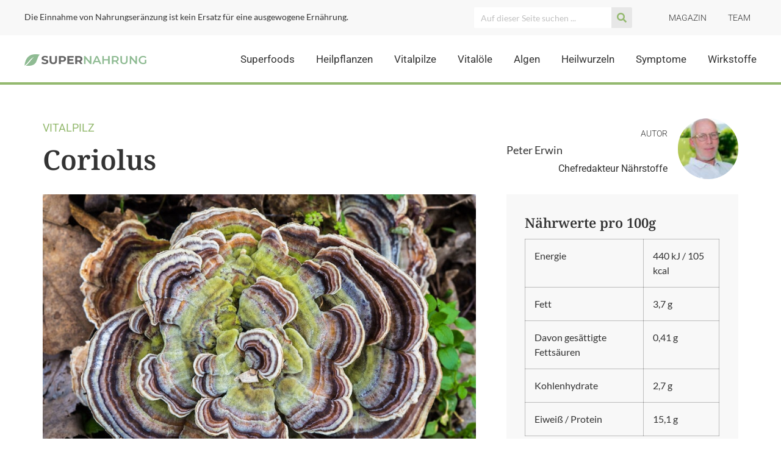

--- FILE ---
content_type: text/html; charset=UTF-8
request_url: https://supernahrung.com/coriolus/
body_size: 85194
content:
<!doctype html>
<html lang="de">
<head> <script>
var gform;gform||(document.addEventListener("gform_main_scripts_loaded",function(){gform.scriptsLoaded=!0}),document.addEventListener("gform/theme/scripts_loaded",function(){gform.themeScriptsLoaded=!0}),window.addEventListener("DOMContentLoaded",function(){gform.domLoaded=!0}),gform={domLoaded:!1,scriptsLoaded:!1,themeScriptsLoaded:!1,isFormEditor:()=>"function"==typeof InitializeEditor,callIfLoaded:function(o){return!(!gform.domLoaded||!gform.scriptsLoaded||!gform.themeScriptsLoaded&&!gform.isFormEditor()||(gform.isFormEditor()&&console.warn("The use of gform.initializeOnLoaded() is deprecated in the form editor context and will be removed in Gravity Forms 3.1."),o(),0))},initializeOnLoaded:function(o){gform.callIfLoaded(o)||(document.addEventListener("gform_main_scripts_loaded",()=>{gform.scriptsLoaded=!0,gform.callIfLoaded(o)}),document.addEventListener("gform/theme/scripts_loaded",()=>{gform.themeScriptsLoaded=!0,gform.callIfLoaded(o)}),window.addEventListener("DOMContentLoaded",()=>{gform.domLoaded=!0,gform.callIfLoaded(o)}))},hooks:{action:{},filter:{}},addAction:function(o,r,e,t){gform.addHook("action",o,r,e,t)},addFilter:function(o,r,e,t){gform.addHook("filter",o,r,e,t)},doAction:function(o){gform.doHook("action",o,arguments)},applyFilters:function(o){return gform.doHook("filter",o,arguments)},removeAction:function(o,r){gform.removeHook("action",o,r)},removeFilter:function(o,r,e){gform.removeHook("filter",o,r,e)},addHook:function(o,r,e,t,n){null==gform.hooks[o][r]&&(gform.hooks[o][r]=[]);var d=gform.hooks[o][r];null==n&&(n=r+"_"+d.length),gform.hooks[o][r].push({tag:n,callable:e,priority:t=null==t?10:t})},doHook:function(r,o,e){var t;if(e=Array.prototype.slice.call(e,1),null!=gform.hooks[r][o]&&((o=gform.hooks[r][o]).sort(function(o,r){return o.priority-r.priority}),o.forEach(function(o){"function"!=typeof(t=o.callable)&&(t=window[t]),"action"==r?t.apply(null,e):e[0]=t.apply(null,e)})),"filter"==r)return e[0]},removeHook:function(o,r,t,n){var e;null!=gform.hooks[o][r]&&(e=(e=gform.hooks[o][r]).filter(function(o,r,e){return!!(null!=n&&n!=o.tag||null!=t&&t!=o.priority)}),gform.hooks[o][r]=e)}});
</script>
<meta charset="UTF-8"><script>if(navigator.userAgent.match(/MSIE|Internet Explorer/i)||navigator.userAgent.match(/Trident\/7\..*?rv:11/i)){var href=document.location.href;if(!href.match(/[?&]nowprocket/)){if(href.indexOf("?")==-1){if(href.indexOf("#")==-1){document.location.href=href+"?nowprocket=1"}else{document.location.href=href.replace("#","?nowprocket=1#")}}else{if(href.indexOf("#")==-1){document.location.href=href+"&nowprocket=1"}else{document.location.href=href.replace("#","&nowprocket=1#")}}}}</script><script>(()=>{class RocketLazyLoadScripts{constructor(){this.v="2.0.3",this.userEvents=["keydown","keyup","mousedown","mouseup","mousemove","mouseover","mouseenter","mouseout","mouseleave","touchmove","touchstart","touchend","touchcancel","wheel","click","dblclick","input","visibilitychange"],this.attributeEvents=["onblur","onclick","oncontextmenu","ondblclick","onfocus","onmousedown","onmouseenter","onmouseleave","onmousemove","onmouseout","onmouseover","onmouseup","onmousewheel","onscroll","onsubmit"]}async t(){this.i(),this.o(),/iP(ad|hone)/.test(navigator.userAgent)&&this.h(),this.u(),this.l(this),this.m(),this.k(this),this.p(this),this._(),await Promise.all([this.R(),this.L()]),this.lastBreath=Date.now(),this.S(this),this.P(),this.D(),this.O(),this.M(),await this.C(this.delayedScripts.normal),await this.C(this.delayedScripts.defer),await this.C(this.delayedScripts.async),this.F("domReady"),await this.T(),await this.j(),await this.I(),this.F("windowLoad"),await this.A(),window.dispatchEvent(new Event("rocket-allScriptsLoaded")),this.everythingLoaded=!0,this.lastTouchEnd&&await new Promise((t=>setTimeout(t,500-Date.now()+this.lastTouchEnd))),this.H(),this.F("all"),this.U(),this.W()}i(){this.CSPIssue=sessionStorage.getItem("rocketCSPIssue"),document.addEventListener("securitypolicyviolation",(t=>{this.CSPIssue||"script-src-elem"!==t.violatedDirective||"data"!==t.blockedURI||(this.CSPIssue=!0,sessionStorage.setItem("rocketCSPIssue",!0))}),{isRocket:!0})}o(){window.addEventListener("pageshow",(t=>{this.persisted=t.persisted,this.realWindowLoadedFired=!0}),{isRocket:!0}),window.addEventListener("pagehide",(()=>{this.onFirstUserAction=null}),{isRocket:!0})}h(){let t;function e(e){t=e}window.addEventListener("touchstart",e,{isRocket:!0}),window.addEventListener("touchend",(function i(o){Math.abs(o.changedTouches[0].pageX-t.changedTouches[0].pageX)<10&&Math.abs(o.changedTouches[0].pageY-t.changedTouches[0].pageY)<10&&o.timeStamp-t.timeStamp<200&&(o.target.dispatchEvent(new PointerEvent("click",{target:o.target,bubbles:!0,cancelable:!0,detail:1})),event.preventDefault(),window.removeEventListener("touchstart",e,{isRocket:!0}),window.removeEventListener("touchend",i,{isRocket:!0}))}),{isRocket:!0})}q(t){this.userActionTriggered||("mousemove"!==t.type||this.firstMousemoveIgnored?"keyup"===t.type||"mouseover"===t.type||"mouseout"===t.type||(this.userActionTriggered=!0,this.onFirstUserAction&&this.onFirstUserAction()):this.firstMousemoveIgnored=!0),"click"===t.type&&t.preventDefault(),this.savedUserEvents.length>0&&(t.stopPropagation(),t.stopImmediatePropagation()),"touchstart"===this.lastEvent&&"touchend"===t.type&&(this.lastTouchEnd=Date.now()),"click"===t.type&&(this.lastTouchEnd=0),this.lastEvent=t.type,this.savedUserEvents.push(t)}u(){this.savedUserEvents=[],this.userEventHandler=this.q.bind(this),this.userEvents.forEach((t=>window.addEventListener(t,this.userEventHandler,{passive:!1,isRocket:!0})))}U(){this.userEvents.forEach((t=>window.removeEventListener(t,this.userEventHandler,{passive:!1,isRocket:!0}))),this.savedUserEvents.forEach((t=>{t.target.dispatchEvent(new window[t.constructor.name](t.type,t))}))}m(){this.eventsMutationObserver=new MutationObserver((t=>{const e="return false";for(const i of t){if("attributes"===i.type){const t=i.target.getAttribute(i.attributeName);t&&t!==e&&(i.target.setAttribute("data-rocket-"+i.attributeName,t),i.target["rocket"+i.attributeName]=new Function("event",t),i.target.setAttribute(i.attributeName,e))}"childList"===i.type&&i.addedNodes.forEach((t=>{if(t.nodeType===Node.ELEMENT_NODE)for(const i of t.attributes)this.attributeEvents.includes(i.name)&&i.value&&""!==i.value&&(t.setAttribute("data-rocket-"+i.name,i.value),t["rocket"+i.name]=new Function("event",i.value),t.setAttribute(i.name,e))}))}})),this.eventsMutationObserver.observe(document,{subtree:!0,childList:!0,attributeFilter:this.attributeEvents})}H(){this.eventsMutationObserver.disconnect(),this.attributeEvents.forEach((t=>{document.querySelectorAll("[data-rocket-"+t+"]").forEach((e=>{e.setAttribute(t,e.getAttribute("data-rocket-"+t)),e.removeAttribute("data-rocket-"+t)}))}))}k(t){Object.defineProperty(HTMLElement.prototype,"onclick",{get(){return this.rocketonclick||null},set(e){this.rocketonclick=e,this.setAttribute(t.everythingLoaded?"onclick":"data-rocket-onclick","this.rocketonclick(event)")}})}S(t){function e(e,i){let o=e[i];e[i]=null,Object.defineProperty(e,i,{get:()=>o,set(s){t.everythingLoaded?o=s:e["rocket"+i]=o=s}})}e(document,"onreadystatechange"),e(window,"onload"),e(window,"onpageshow");try{Object.defineProperty(document,"readyState",{get:()=>t.rocketReadyState,set(e){t.rocketReadyState=e},configurable:!0}),document.readyState="loading"}catch(t){console.log("WPRocket DJE readyState conflict, bypassing")}}l(t){this.originalAddEventListener=EventTarget.prototype.addEventListener,this.originalRemoveEventListener=EventTarget.prototype.removeEventListener,this.savedEventListeners=[],EventTarget.prototype.addEventListener=function(e,i,o){o&&o.isRocket||!t.B(e,this)&&!t.userEvents.includes(e)||t.B(e,this)&&!t.userActionTriggered||e.startsWith("rocket-")||t.everythingLoaded?t.originalAddEventListener.call(this,e,i,o):t.savedEventListeners.push({target:this,remove:!1,type:e,func:i,options:o})},EventTarget.prototype.removeEventListener=function(e,i,o){o&&o.isRocket||!t.B(e,this)&&!t.userEvents.includes(e)||t.B(e,this)&&!t.userActionTriggered||e.startsWith("rocket-")||t.everythingLoaded?t.originalRemoveEventListener.call(this,e,i,o):t.savedEventListeners.push({target:this,remove:!0,type:e,func:i,options:o})}}F(t){"all"===t&&(EventTarget.prototype.addEventListener=this.originalAddEventListener,EventTarget.prototype.removeEventListener=this.originalRemoveEventListener),this.savedEventListeners=this.savedEventListeners.filter((e=>{let i=e.type,o=e.target||window;return"domReady"===t&&"DOMContentLoaded"!==i&&"readystatechange"!==i||("windowLoad"===t&&"load"!==i&&"readystatechange"!==i&&"pageshow"!==i||(this.B(i,o)&&(i="rocket-"+i),e.remove?o.removeEventListener(i,e.func,e.options):o.addEventListener(i,e.func,e.options),!1))}))}p(t){let e;function i(e){return t.everythingLoaded?e:e.split(" ").map((t=>"load"===t||t.startsWith("load.")?"rocket-jquery-load":t)).join(" ")}function o(o){function s(e){const s=o.fn[e];o.fn[e]=o.fn.init.prototype[e]=function(){return this[0]===window&&t.userActionTriggered&&("string"==typeof arguments[0]||arguments[0]instanceof String?arguments[0]=i(arguments[0]):"object"==typeof arguments[0]&&Object.keys(arguments[0]).forEach((t=>{const e=arguments[0][t];delete arguments[0][t],arguments[0][i(t)]=e}))),s.apply(this,arguments),this}}if(o&&o.fn&&!t.allJQueries.includes(o)){const e={DOMContentLoaded:[],"rocket-DOMContentLoaded":[]};for(const t in e)document.addEventListener(t,(()=>{e[t].forEach((t=>t()))}),{isRocket:!0});o.fn.ready=o.fn.init.prototype.ready=function(i){function s(){parseInt(o.fn.jquery)>2?setTimeout((()=>i.bind(document)(o))):i.bind(document)(o)}return t.realDomReadyFired?!t.userActionTriggered||t.fauxDomReadyFired?s():e["rocket-DOMContentLoaded"].push(s):e.DOMContentLoaded.push(s),o([])},s("on"),s("one"),s("off"),t.allJQueries.push(o)}e=o}t.allJQueries=[],o(window.jQuery),Object.defineProperty(window,"jQuery",{get:()=>e,set(t){o(t)}})}P(){const t=new Map;document.write=document.writeln=function(e){const i=document.currentScript,o=document.createRange(),s=i.parentElement;let n=t.get(i);void 0===n&&(n=i.nextSibling,t.set(i,n));const c=document.createDocumentFragment();o.setStart(c,0),c.appendChild(o.createContextualFragment(e)),s.insertBefore(c,n)}}async R(){return new Promise((t=>{this.userActionTriggered?t():this.onFirstUserAction=t}))}async L(){return new Promise((t=>{document.addEventListener("DOMContentLoaded",(()=>{this.realDomReadyFired=!0,t()}),{isRocket:!0})}))}async I(){return this.realWindowLoadedFired?Promise.resolve():new Promise((t=>{window.addEventListener("load",t,{isRocket:!0})}))}M(){this.pendingScripts=[];this.scriptsMutationObserver=new MutationObserver((t=>{for(const e of t)e.addedNodes.forEach((t=>{"SCRIPT"!==t.tagName||t.noModule||t.isWPRocket||this.pendingScripts.push({script:t,promise:new Promise((e=>{const i=()=>{const i=this.pendingScripts.findIndex((e=>e.script===t));i>=0&&this.pendingScripts.splice(i,1),e()};t.addEventListener("load",i,{isRocket:!0}),t.addEventListener("error",i,{isRocket:!0}),setTimeout(i,1e3)}))})}))})),this.scriptsMutationObserver.observe(document,{childList:!0,subtree:!0})}async j(){await this.J(),this.pendingScripts.length?(await this.pendingScripts[0].promise,await this.j()):this.scriptsMutationObserver.disconnect()}D(){this.delayedScripts={normal:[],async:[],defer:[]},document.querySelectorAll("script[type$=rocketlazyloadscript]").forEach((t=>{t.hasAttribute("data-rocket-src")?t.hasAttribute("async")&&!1!==t.async?this.delayedScripts.async.push(t):t.hasAttribute("defer")&&!1!==t.defer||"module"===t.getAttribute("data-rocket-type")?this.delayedScripts.defer.push(t):this.delayedScripts.normal.push(t):this.delayedScripts.normal.push(t)}))}async _(){await this.L();let t=[];document.querySelectorAll("script[type$=rocketlazyloadscript][data-rocket-src]").forEach((e=>{let i=e.getAttribute("data-rocket-src");if(i&&!i.startsWith("data:")){i.startsWith("//")&&(i=location.protocol+i);try{const o=new URL(i).origin;o!==location.origin&&t.push({src:o,crossOrigin:e.crossOrigin||"module"===e.getAttribute("data-rocket-type")})}catch(t){}}})),t=[...new Map(t.map((t=>[JSON.stringify(t),t]))).values()],this.N(t,"preconnect")}async $(t){if(await this.G(),!0!==t.noModule||!("noModule"in HTMLScriptElement.prototype))return new Promise((e=>{let i;function o(){(i||t).setAttribute("data-rocket-status","executed"),e()}try{if(navigator.userAgent.includes("Firefox/")||""===navigator.vendor||this.CSPIssue)i=document.createElement("script"),[...t.attributes].forEach((t=>{let e=t.nodeName;"type"!==e&&("data-rocket-type"===e&&(e="type"),"data-rocket-src"===e&&(e="src"),i.setAttribute(e,t.nodeValue))})),t.text&&(i.text=t.text),t.nonce&&(i.nonce=t.nonce),i.hasAttribute("src")?(i.addEventListener("load",o,{isRocket:!0}),i.addEventListener("error",(()=>{i.setAttribute("data-rocket-status","failed-network"),e()}),{isRocket:!0}),setTimeout((()=>{i.isConnected||e()}),1)):(i.text=t.text,o()),i.isWPRocket=!0,t.parentNode.replaceChild(i,t);else{const i=t.getAttribute("data-rocket-type"),s=t.getAttribute("data-rocket-src");i?(t.type=i,t.removeAttribute("data-rocket-type")):t.removeAttribute("type"),t.addEventListener("load",o,{isRocket:!0}),t.addEventListener("error",(i=>{this.CSPIssue&&i.target.src.startsWith("data:")?(console.log("WPRocket: CSP fallback activated"),t.removeAttribute("src"),this.$(t).then(e)):(t.setAttribute("data-rocket-status","failed-network"),e())}),{isRocket:!0}),s?(t.fetchPriority="high",t.removeAttribute("data-rocket-src"),t.src=s):t.src="data:text/javascript;base64,"+window.btoa(unescape(encodeURIComponent(t.text)))}}catch(i){t.setAttribute("data-rocket-status","failed-transform"),e()}}));t.setAttribute("data-rocket-status","skipped")}async C(t){const e=t.shift();return e?(e.isConnected&&await this.$(e),this.C(t)):Promise.resolve()}O(){this.N([...this.delayedScripts.normal,...this.delayedScripts.defer,...this.delayedScripts.async],"preload")}N(t,e){this.trash=this.trash||[];let i=!0;var o=document.createDocumentFragment();t.forEach((t=>{const s=t.getAttribute&&t.getAttribute("data-rocket-src")||t.src;if(s&&!s.startsWith("data:")){const n=document.createElement("link");n.href=s,n.rel=e,"preconnect"!==e&&(n.as="script",n.fetchPriority=i?"high":"low"),t.getAttribute&&"module"===t.getAttribute("data-rocket-type")&&(n.crossOrigin=!0),t.crossOrigin&&(n.crossOrigin=t.crossOrigin),t.integrity&&(n.integrity=t.integrity),t.nonce&&(n.nonce=t.nonce),o.appendChild(n),this.trash.push(n),i=!1}})),document.head.appendChild(o)}W(){this.trash.forEach((t=>t.remove()))}async T(){try{document.readyState="interactive"}catch(t){}this.fauxDomReadyFired=!0;try{await this.G(),document.dispatchEvent(new Event("rocket-readystatechange")),await this.G(),document.rocketonreadystatechange&&document.rocketonreadystatechange(),await this.G(),document.dispatchEvent(new Event("rocket-DOMContentLoaded")),await this.G(),window.dispatchEvent(new Event("rocket-DOMContentLoaded"))}catch(t){console.error(t)}}async A(){try{document.readyState="complete"}catch(t){}try{await this.G(),document.dispatchEvent(new Event("rocket-readystatechange")),await this.G(),document.rocketonreadystatechange&&document.rocketonreadystatechange(),await this.G(),window.dispatchEvent(new Event("rocket-load")),await this.G(),window.rocketonload&&window.rocketonload(),await this.G(),this.allJQueries.forEach((t=>t(window).trigger("rocket-jquery-load"))),await this.G();const t=new Event("rocket-pageshow");t.persisted=this.persisted,window.dispatchEvent(t),await this.G(),window.rocketonpageshow&&window.rocketonpageshow({persisted:this.persisted})}catch(t){console.error(t)}}async G(){Date.now()-this.lastBreath>45&&(await this.J(),this.lastBreath=Date.now())}async J(){return document.hidden?new Promise((t=>setTimeout(t))):new Promise((t=>requestAnimationFrame(t)))}B(t,e){return e===document&&"readystatechange"===t||(e===document&&"DOMContentLoaded"===t||(e===window&&"DOMContentLoaded"===t||(e===window&&"load"===t||e===window&&"pageshow"===t)))}static run(){(new RocketLazyLoadScripts).t()}}RocketLazyLoadScripts.run()})();</script>
	
	<meta name="viewport" content="width=device-width, initial-scale=1">
	<link rel="profile" href="https://gmpg.org/xfn/11">
	<meta name='robots' content='index, follow, max-image-preview:large, max-snippet:-1, max-video-preview:-1' />

	<!-- This site is optimized with the Yoast SEO plugin v25.3 - https://yoast.com/wordpress/plugins/seo/ -->
	<title>Coriolus (Schmetterlingstramete) » Anwendung, Wirkung &amp; Empfehlung</title><link rel="preload" data-rocket-preload as="font" href="https://supernahrung.com/wp-content/plugins/elementor/assets/lib/font-awesome/webfonts/fa-solid-900.woff2" crossorigin><link rel="preload" data-rocket-preload as="font" href="https://supernahrung.com/wp-content/plugins/elementor/assets/lib/eicons/fonts/eicons.woff2?5.36.0" crossorigin><link rel="preload" data-rocket-preload as="font" href="https://supernahrung.com/wp-content/uploads/elementor/google-fonts/fonts/roboto-kfo5cnqeu92fr1mu53zec9_vu3r1gihoszmkbnka.woff2" crossorigin><link rel="preload" data-rocket-preload as="font" href="https://supernahrung.com/wp-content/uploads/elementor/google-fonts/fonts/roboto-kfo7cnqeu92fr1me7ksn66agldtyluama3yuba.woff2" crossorigin><link rel="preload" data-rocket-preload as="font" href="https://supernahrung.com/wp-content/uploads/elementor/google-fonts/fonts/notoserif-ga6daw1j5x9t9rw6j9bnvls-hfgvz8jcmofytyf6d30.woff2" crossorigin><link rel="preload" data-rocket-preload as="font" href="https://supernahrung.com/wp-content/uploads/elementor/google-fonts/fonts/lato-s6u9w4bmutphh7usswipgq.woff2" crossorigin><link rel="preload" data-rocket-preload as="font" href="https://supernahrung.com/wp-content/uploads/elementor/google-fonts/fonts/lato-s6uyw4bmutphjx4wxg.woff2" crossorigin><link rel="preload" data-rocket-preload as="font" href="https://supernahrung.com/wp-content/uploads/elementor/google-fonts/fonts/lato-s6u9w4bmutphh6uvswipgq.woff2" crossorigin><style id="wpr-usedcss">img:is([sizes=auto i],[sizes^="auto," i]){contain-intrinsic-size:3000px 1500px}img.emoji{display:inline!important;border:none!important;box-shadow:none!important;height:1em!important;width:1em!important;margin:0 .07em!important;vertical-align:-.1em!important;background:0 0!important;padding:0!important}:where(.wp-block-button__link){border-radius:9999px;box-shadow:none;padding:calc(.667em + 2px) calc(1.333em + 2px);text-decoration:none}:root :where(.wp-block-button .wp-block-button__link.is-style-outline),:root :where(.wp-block-button.is-style-outline>.wp-block-button__link){border:2px solid;padding:.667em 1.333em}:root :where(.wp-block-button .wp-block-button__link.is-style-outline:not(.has-text-color)),:root :where(.wp-block-button.is-style-outline>.wp-block-button__link:not(.has-text-color)){color:currentColor}:root :where(.wp-block-button .wp-block-button__link.is-style-outline:not(.has-background)),:root :where(.wp-block-button.is-style-outline>.wp-block-button__link:not(.has-background)){background-color:initial;background-image:none}:where(.wp-block-calendar table:not(.has-background) th){background:#ddd}:where(.wp-block-columns){margin-bottom:1.75em}:where(.wp-block-columns.has-background){padding:1.25em 2.375em}:where(.wp-block-post-comments input[type=submit]){border:none}:where(.wp-block-cover-image:not(.has-text-color)),:where(.wp-block-cover:not(.has-text-color)){color:#fff}:where(.wp-block-cover-image.is-light:not(.has-text-color)),:where(.wp-block-cover.is-light:not(.has-text-color)){color:#000}:root :where(.wp-block-cover h1:not(.has-text-color)),:root :where(.wp-block-cover h2:not(.has-text-color)),:root :where(.wp-block-cover h3:not(.has-text-color)),:root :where(.wp-block-cover h4:not(.has-text-color)),:root :where(.wp-block-cover h5:not(.has-text-color)),:root :where(.wp-block-cover h6:not(.has-text-color)),:root :where(.wp-block-cover p:not(.has-text-color)){color:inherit}:where(.wp-block-file){margin-bottom:1.5em}:where(.wp-block-file__button){border-radius:2em;display:inline-block;padding:.5em 1em}:where(.wp-block-file__button):is(a):active,:where(.wp-block-file__button):is(a):focus,:where(.wp-block-file__button):is(a):hover,:where(.wp-block-file__button):is(a):visited{box-shadow:none;color:#fff;opacity:.85;text-decoration:none}:where(.wp-block-group.wp-block-group-is-layout-constrained){position:relative}:root :where(.wp-block-image.is-style-rounded img,.wp-block-image .is-style-rounded img){border-radius:9999px}:where(.wp-block-latest-comments:not([style*=line-height] .wp-block-latest-comments__comment)){line-height:1.1}:where(.wp-block-latest-comments:not([style*=line-height] .wp-block-latest-comments__comment-excerpt p)){line-height:1.8}:root :where(.wp-block-latest-posts.is-grid){padding:0}:root :where(.wp-block-latest-posts.wp-block-latest-posts__list){padding-left:0}ol,ul{box-sizing:border-box}:root :where(.wp-block-list.has-background){padding:1.25em 2.375em}:where(.wp-block-navigation.has-background .wp-block-navigation-item a:not(.wp-element-button)),:where(.wp-block-navigation.has-background .wp-block-navigation-submenu a:not(.wp-element-button)){padding:.5em 1em}:where(.wp-block-navigation .wp-block-navigation__submenu-container .wp-block-navigation-item a:not(.wp-element-button)),:where(.wp-block-navigation .wp-block-navigation__submenu-container .wp-block-navigation-submenu a:not(.wp-element-button)),:where(.wp-block-navigation .wp-block-navigation__submenu-container .wp-block-navigation-submenu button.wp-block-navigation-item__content),:where(.wp-block-navigation .wp-block-navigation__submenu-container .wp-block-pages-list__item button.wp-block-navigation-item__content){padding:.5em 1em}:root :where(p.has-background){padding:1.25em 2.375em}:where(p.has-text-color:not(.has-link-color)) a{color:inherit}:where(.wp-block-post-comments-form) input:not([type=submit]),:where(.wp-block-post-comments-form) textarea{border:1px solid #949494;font-family:inherit;font-size:1em}:where(.wp-block-post-comments-form) input:where(:not([type=submit]):not([type=checkbox])),:where(.wp-block-post-comments-form) textarea{padding:calc(.667em + 2px)}:where(.wp-block-post-excerpt){box-sizing:border-box;margin-bottom:var(--wp--style--block-gap);margin-top:var(--wp--style--block-gap)}:where(.wp-block-preformatted.has-background){padding:1.25em 2.375em}:where(.wp-block-search__button){border:1px solid #ccc;padding:6px 10px}:where(.wp-block-search__input){font-family:inherit;font-size:inherit;font-style:inherit;font-weight:inherit;letter-spacing:inherit;line-height:inherit;text-transform:inherit}:where(.wp-block-search__button-inside .wp-block-search__inside-wrapper){border:1px solid #949494;box-sizing:border-box;padding:4px}:where(.wp-block-search__button-inside .wp-block-search__inside-wrapper) .wp-block-search__input{border:none;border-radius:0;padding:0 4px}:where(.wp-block-search__button-inside .wp-block-search__inside-wrapper) .wp-block-search__input:focus{outline:0}:where(.wp-block-search__button-inside .wp-block-search__inside-wrapper) :where(.wp-block-search__button){padding:4px 8px}:root :where(.wp-block-separator.is-style-dots){height:auto;line-height:1;text-align:center}:root :where(.wp-block-separator.is-style-dots):before{color:currentColor;content:"···";font-family:serif;font-size:1.5em;letter-spacing:2em;padding-left:2em}:root :where(.wp-block-site-logo.is-style-rounded){border-radius:9999px}:where(.wp-block-social-links:not(.is-style-logos-only)) .wp-social-link{background-color:#f0f0f0;color:#444}:where(.wp-block-social-links:not(.is-style-logos-only)) .wp-social-link-amazon{background-color:#f90;color:#fff}:where(.wp-block-social-links:not(.is-style-logos-only)) .wp-social-link-bandcamp{background-color:#1ea0c3;color:#fff}:where(.wp-block-social-links:not(.is-style-logos-only)) .wp-social-link-behance{background-color:#0757fe;color:#fff}:where(.wp-block-social-links:not(.is-style-logos-only)) .wp-social-link-bluesky{background-color:#0a7aff;color:#fff}:where(.wp-block-social-links:not(.is-style-logos-only)) .wp-social-link-codepen{background-color:#1e1f26;color:#fff}:where(.wp-block-social-links:not(.is-style-logos-only)) .wp-social-link-deviantart{background-color:#02e49b;color:#fff}:where(.wp-block-social-links:not(.is-style-logos-only)) .wp-social-link-dribbble{background-color:#e94c89;color:#fff}:where(.wp-block-social-links:not(.is-style-logos-only)) .wp-social-link-dropbox{background-color:#4280ff;color:#fff}:where(.wp-block-social-links:not(.is-style-logos-only)) .wp-social-link-etsy{background-color:#f45800;color:#fff}:where(.wp-block-social-links:not(.is-style-logos-only)) .wp-social-link-facebook{background-color:#0866ff;color:#fff}:where(.wp-block-social-links:not(.is-style-logos-only)) .wp-social-link-fivehundredpx{background-color:#000;color:#fff}:where(.wp-block-social-links:not(.is-style-logos-only)) .wp-social-link-flickr{background-color:#0461dd;color:#fff}:where(.wp-block-social-links:not(.is-style-logos-only)) .wp-social-link-foursquare{background-color:#e65678;color:#fff}:where(.wp-block-social-links:not(.is-style-logos-only)) .wp-social-link-github{background-color:#24292d;color:#fff}:where(.wp-block-social-links:not(.is-style-logos-only)) .wp-social-link-goodreads{background-color:#eceadd;color:#382110}:where(.wp-block-social-links:not(.is-style-logos-only)) .wp-social-link-google{background-color:#ea4434;color:#fff}:where(.wp-block-social-links:not(.is-style-logos-only)) .wp-social-link-gravatar{background-color:#1d4fc4;color:#fff}:where(.wp-block-social-links:not(.is-style-logos-only)) .wp-social-link-instagram{background-color:#f00075;color:#fff}:where(.wp-block-social-links:not(.is-style-logos-only)) .wp-social-link-lastfm{background-color:#e21b24;color:#fff}:where(.wp-block-social-links:not(.is-style-logos-only)) .wp-social-link-linkedin{background-color:#0d66c2;color:#fff}:where(.wp-block-social-links:not(.is-style-logos-only)) .wp-social-link-mastodon{background-color:#3288d4;color:#fff}:where(.wp-block-social-links:not(.is-style-logos-only)) .wp-social-link-medium{background-color:#000;color:#fff}:where(.wp-block-social-links:not(.is-style-logos-only)) .wp-social-link-meetup{background-color:#f6405f;color:#fff}:where(.wp-block-social-links:not(.is-style-logos-only)) .wp-social-link-patreon{background-color:#000;color:#fff}:where(.wp-block-social-links:not(.is-style-logos-only)) .wp-social-link-pinterest{background-color:#e60122;color:#fff}:where(.wp-block-social-links:not(.is-style-logos-only)) .wp-social-link-pocket{background-color:#ef4155;color:#fff}:where(.wp-block-social-links:not(.is-style-logos-only)) .wp-social-link-reddit{background-color:#ff4500;color:#fff}:where(.wp-block-social-links:not(.is-style-logos-only)) .wp-social-link-skype{background-color:#0478d7;color:#fff}:where(.wp-block-social-links:not(.is-style-logos-only)) .wp-social-link-snapchat{background-color:#fefc00;color:#fff;stroke:#000}:where(.wp-block-social-links:not(.is-style-logos-only)) .wp-social-link-soundcloud{background-color:#ff5600;color:#fff}:where(.wp-block-social-links:not(.is-style-logos-only)) .wp-social-link-spotify{background-color:#1bd760;color:#fff}:where(.wp-block-social-links:not(.is-style-logos-only)) .wp-social-link-telegram{background-color:#2aabee;color:#fff}:where(.wp-block-social-links:not(.is-style-logos-only)) .wp-social-link-threads{background-color:#000;color:#fff}:where(.wp-block-social-links:not(.is-style-logos-only)) .wp-social-link-tiktok{background-color:#000;color:#fff}:where(.wp-block-social-links:not(.is-style-logos-only)) .wp-social-link-tumblr{background-color:#011835;color:#fff}:where(.wp-block-social-links:not(.is-style-logos-only)) .wp-social-link-twitch{background-color:#6440a4;color:#fff}:where(.wp-block-social-links:not(.is-style-logos-only)) .wp-social-link-twitter{background-color:#1da1f2;color:#fff}:where(.wp-block-social-links:not(.is-style-logos-only)) .wp-social-link-vimeo{background-color:#1eb7ea;color:#fff}:where(.wp-block-social-links:not(.is-style-logos-only)) .wp-social-link-vk{background-color:#4680c2;color:#fff}:where(.wp-block-social-links:not(.is-style-logos-only)) .wp-social-link-wordpress{background-color:#3499cd;color:#fff}:where(.wp-block-social-links:not(.is-style-logos-only)) .wp-social-link-whatsapp{background-color:#25d366;color:#fff}:where(.wp-block-social-links:not(.is-style-logos-only)) .wp-social-link-x{background-color:#000;color:#fff}:where(.wp-block-social-links:not(.is-style-logos-only)) .wp-social-link-yelp{background-color:#d32422;color:#fff}:where(.wp-block-social-links:not(.is-style-logos-only)) .wp-social-link-youtube{background-color:red;color:#fff}:where(.wp-block-social-links.is-style-logos-only) .wp-social-link{background:0 0}:where(.wp-block-social-links.is-style-logos-only) .wp-social-link svg{height:1.25em;width:1.25em}:where(.wp-block-social-links.is-style-logos-only) .wp-social-link-amazon{color:#f90}:where(.wp-block-social-links.is-style-logos-only) .wp-social-link-bandcamp{color:#1ea0c3}:where(.wp-block-social-links.is-style-logos-only) .wp-social-link-behance{color:#0757fe}:where(.wp-block-social-links.is-style-logos-only) .wp-social-link-bluesky{color:#0a7aff}:where(.wp-block-social-links.is-style-logos-only) .wp-social-link-codepen{color:#1e1f26}:where(.wp-block-social-links.is-style-logos-only) .wp-social-link-deviantart{color:#02e49b}:where(.wp-block-social-links.is-style-logos-only) .wp-social-link-dribbble{color:#e94c89}:where(.wp-block-social-links.is-style-logos-only) .wp-social-link-dropbox{color:#4280ff}:where(.wp-block-social-links.is-style-logos-only) .wp-social-link-etsy{color:#f45800}:where(.wp-block-social-links.is-style-logos-only) .wp-social-link-facebook{color:#0866ff}:where(.wp-block-social-links.is-style-logos-only) .wp-social-link-fivehundredpx{color:#000}:where(.wp-block-social-links.is-style-logos-only) .wp-social-link-flickr{color:#0461dd}:where(.wp-block-social-links.is-style-logos-only) .wp-social-link-foursquare{color:#e65678}:where(.wp-block-social-links.is-style-logos-only) .wp-social-link-github{color:#24292d}:where(.wp-block-social-links.is-style-logos-only) .wp-social-link-goodreads{color:#382110}:where(.wp-block-social-links.is-style-logos-only) .wp-social-link-google{color:#ea4434}:where(.wp-block-social-links.is-style-logos-only) .wp-social-link-gravatar{color:#1d4fc4}:where(.wp-block-social-links.is-style-logos-only) .wp-social-link-instagram{color:#f00075}:where(.wp-block-social-links.is-style-logos-only) .wp-social-link-lastfm{color:#e21b24}:where(.wp-block-social-links.is-style-logos-only) .wp-social-link-linkedin{color:#0d66c2}:where(.wp-block-social-links.is-style-logos-only) .wp-social-link-mastodon{color:#3288d4}:where(.wp-block-social-links.is-style-logos-only) .wp-social-link-medium{color:#000}:where(.wp-block-social-links.is-style-logos-only) .wp-social-link-meetup{color:#f6405f}:where(.wp-block-social-links.is-style-logos-only) .wp-social-link-patreon{color:#000}:where(.wp-block-social-links.is-style-logos-only) .wp-social-link-pinterest{color:#e60122}:where(.wp-block-social-links.is-style-logos-only) .wp-social-link-pocket{color:#ef4155}:where(.wp-block-social-links.is-style-logos-only) .wp-social-link-reddit{color:#ff4500}:where(.wp-block-social-links.is-style-logos-only) .wp-social-link-skype{color:#0478d7}:where(.wp-block-social-links.is-style-logos-only) .wp-social-link-snapchat{color:#fff;stroke:#000}:where(.wp-block-social-links.is-style-logos-only) .wp-social-link-soundcloud{color:#ff5600}:where(.wp-block-social-links.is-style-logos-only) .wp-social-link-spotify{color:#1bd760}:where(.wp-block-social-links.is-style-logos-only) .wp-social-link-telegram{color:#2aabee}:where(.wp-block-social-links.is-style-logos-only) .wp-social-link-threads{color:#000}:where(.wp-block-social-links.is-style-logos-only) .wp-social-link-tiktok{color:#000}:where(.wp-block-social-links.is-style-logos-only) .wp-social-link-tumblr{color:#011835}:where(.wp-block-social-links.is-style-logos-only) .wp-social-link-twitch{color:#6440a4}:where(.wp-block-social-links.is-style-logos-only) .wp-social-link-twitter{color:#1da1f2}:where(.wp-block-social-links.is-style-logos-only) .wp-social-link-vimeo{color:#1eb7ea}:where(.wp-block-social-links.is-style-logos-only) .wp-social-link-vk{color:#4680c2}:where(.wp-block-social-links.is-style-logos-only) .wp-social-link-whatsapp{color:#25d366}:where(.wp-block-social-links.is-style-logos-only) .wp-social-link-wordpress{color:#3499cd}:where(.wp-block-social-links.is-style-logos-only) .wp-social-link-x{color:#000}:where(.wp-block-social-links.is-style-logos-only) .wp-social-link-yelp{color:#d32422}:where(.wp-block-social-links.is-style-logos-only) .wp-social-link-youtube{color:red}:root :where(.wp-block-social-links .wp-social-link a){padding:.25em}:root :where(.wp-block-social-links.is-style-logos-only .wp-social-link a){padding:0}:root :where(.wp-block-social-links.is-style-pill-shape .wp-social-link a){padding-left:.66667em;padding-right:.66667em}:root :where(.wp-block-tag-cloud.is-style-outline){display:flex;flex-wrap:wrap;gap:1ch}:root :where(.wp-block-tag-cloud.is-style-outline a){border:1px solid;font-size:unset!important;margin-right:0;padding:1ch 2ch;text-decoration:none!important}:root :where(.wp-block-table-of-contents){box-sizing:border-box}:where(.wp-block-term-description){box-sizing:border-box;margin-bottom:var(--wp--style--block-gap);margin-top:var(--wp--style--block-gap)}:where(pre.wp-block-verse){font-family:inherit}:root{--wp--preset--font-size--normal:16px;--wp--preset--font-size--huge:42px}.screen-reader-text{border:0;clip:rect(1px,1px,1px,1px);clip-path:inset(50%);height:1px;margin:-1px;overflow:hidden;padding:0;position:absolute;width:1px;word-wrap:normal!important}.screen-reader-text:focus{background-color:#ddd;clip:auto!important;clip-path:none;color:#444;display:block;font-size:1em;height:auto;left:5px;line-height:normal;padding:15px 23px 14px;text-decoration:none;top:5px;width:auto;z-index:100000}html :where(.has-border-color){border-style:solid}html :where([style*=border-top-color]){border-top-style:solid}html :where([style*=border-right-color]){border-right-style:solid}html :where([style*=border-bottom-color]){border-bottom-style:solid}html :where([style*=border-left-color]){border-left-style:solid}html :where([style*=border-width]){border-style:solid}html :where([style*=border-top-width]){border-top-style:solid}html :where([style*=border-right-width]){border-right-style:solid}html :where([style*=border-bottom-width]){border-bottom-style:solid}html :where([style*=border-left-width]){border-left-style:solid}html :where(img[class*=wp-image-]){height:auto;max-width:100%}:where(figure){margin:0 0 1em}html :where(.is-position-sticky){--wp-admin--admin-bar--position-offset:var(--wp-admin--admin-bar--height,0px)}@media screen and (max-width:600px){html :where(.is-position-sticky){--wp-admin--admin-bar--position-offset:0px}}:root{--wp--preset--aspect-ratio--square:1;--wp--preset--aspect-ratio--4-3:4/3;--wp--preset--aspect-ratio--3-4:3/4;--wp--preset--aspect-ratio--3-2:3/2;--wp--preset--aspect-ratio--2-3:2/3;--wp--preset--aspect-ratio--16-9:16/9;--wp--preset--aspect-ratio--9-16:9/16;--wp--preset--color--black:#000000;--wp--preset--color--cyan-bluish-gray:#abb8c3;--wp--preset--color--white:#ffffff;--wp--preset--color--pale-pink:#f78da7;--wp--preset--color--vivid-red:#cf2e2e;--wp--preset--color--luminous-vivid-orange:#ff6900;--wp--preset--color--luminous-vivid-amber:#fcb900;--wp--preset--color--light-green-cyan:#7bdcb5;--wp--preset--color--vivid-green-cyan:#00d084;--wp--preset--color--pale-cyan-blue:#8ed1fc;--wp--preset--color--vivid-cyan-blue:#0693e3;--wp--preset--color--vivid-purple:#9b51e0;--wp--preset--gradient--vivid-cyan-blue-to-vivid-purple:linear-gradient(135deg,rgba(6, 147, 227, 1) 0%,rgb(155, 81, 224) 100%);--wp--preset--gradient--light-green-cyan-to-vivid-green-cyan:linear-gradient(135deg,rgb(122, 220, 180) 0%,rgb(0, 208, 130) 100%);--wp--preset--gradient--luminous-vivid-amber-to-luminous-vivid-orange:linear-gradient(135deg,rgba(252, 185, 0, 1) 0%,rgba(255, 105, 0, 1) 100%);--wp--preset--gradient--luminous-vivid-orange-to-vivid-red:linear-gradient(135deg,rgba(255, 105, 0, 1) 0%,rgb(207, 46, 46) 100%);--wp--preset--gradient--very-light-gray-to-cyan-bluish-gray:linear-gradient(135deg,rgb(238, 238, 238) 0%,rgb(169, 184, 195) 100%);--wp--preset--gradient--cool-to-warm-spectrum:linear-gradient(135deg,rgb(74, 234, 220) 0%,rgb(151, 120, 209) 20%,rgb(207, 42, 186) 40%,rgb(238, 44, 130) 60%,rgb(251, 105, 98) 80%,rgb(254, 248, 76) 100%);--wp--preset--gradient--blush-light-purple:linear-gradient(135deg,rgb(255, 206, 236) 0%,rgb(152, 150, 240) 100%);--wp--preset--gradient--blush-bordeaux:linear-gradient(135deg,rgb(254, 205, 165) 0%,rgb(254, 45, 45) 50%,rgb(107, 0, 62) 100%);--wp--preset--gradient--luminous-dusk:linear-gradient(135deg,rgb(255, 203, 112) 0%,rgb(199, 81, 192) 50%,rgb(65, 88, 208) 100%);--wp--preset--gradient--pale-ocean:linear-gradient(135deg,rgb(255, 245, 203) 0%,rgb(182, 227, 212) 50%,rgb(51, 167, 181) 100%);--wp--preset--gradient--electric-grass:linear-gradient(135deg,rgb(202, 248, 128) 0%,rgb(113, 206, 126) 100%);--wp--preset--gradient--midnight:linear-gradient(135deg,rgb(2, 3, 129) 0%,rgb(40, 116, 252) 100%);--wp--preset--font-size--small:13px;--wp--preset--font-size--medium:20px;--wp--preset--font-size--large:36px;--wp--preset--font-size--x-large:42px;--wp--preset--spacing--20:0.44rem;--wp--preset--spacing--30:0.67rem;--wp--preset--spacing--40:1rem;--wp--preset--spacing--50:1.5rem;--wp--preset--spacing--60:2.25rem;--wp--preset--spacing--70:3.38rem;--wp--preset--spacing--80:5.06rem;--wp--preset--shadow--natural:6px 6px 9px rgba(0, 0, 0, .2);--wp--preset--shadow--deep:12px 12px 50px rgba(0, 0, 0, .4);--wp--preset--shadow--sharp:6px 6px 0px rgba(0, 0, 0, .2);--wp--preset--shadow--outlined:6px 6px 0px -3px rgba(255, 255, 255, 1),6px 6px rgba(0, 0, 0, 1);--wp--preset--shadow--crisp:6px 6px 0px rgba(0, 0, 0, 1)}:root{--wp--style--global--content-size:800px;--wp--style--global--wide-size:1200px}:where(body){margin:0}:where(.wp-site-blocks)>*{margin-block-start:24px;margin-block-end:0}:where(.wp-site-blocks)>:first-child{margin-block-start:0}:where(.wp-site-blocks)>:last-child{margin-block-end:0}:root{--wp--style--block-gap:24px}:root :where(.is-layout-flow)>:first-child{margin-block-start:0}:root :where(.is-layout-flow)>:last-child{margin-block-end:0}:root :where(.is-layout-flow)>*{margin-block-start:24px;margin-block-end:0}:root :where(.is-layout-constrained)>:first-child{margin-block-start:0}:root :where(.is-layout-constrained)>:last-child{margin-block-end:0}:root :where(.is-layout-constrained)>*{margin-block-start:24px;margin-block-end:0}:root :where(.is-layout-flex){gap:24px}:root :where(.is-layout-grid){gap:24px}body{padding-top:0;padding-right:0;padding-bottom:0;padding-left:0}a:where(:not(.wp-element-button)){text-decoration:underline}:root :where(.wp-element-button,.wp-block-button__link){background-color:#32373c;border-width:0;color:#fff;font-family:inherit;font-size:inherit;line-height:inherit;padding:calc(.667em + 2px) calc(1.333em + 2px);text-decoration:none}:root :where(.wp-block-pullquote){font-size:1.5em;line-height:1.6}#t42-reading-progress-wrapper{position:relative;z-index:999999}.t42-style-plastic #t42-reading-progress{box-shadow:inset 0 2px 9px rgba(255,255,255,.3),inset 0 -2px 6px rgba(0,0,0,.4)!important}html{line-height:1.15;-webkit-text-size-adjust:100%}*,:after,:before{box-sizing:border-box}body{margin:0;font-family:-apple-system,BlinkMacSystemFont,'Segoe UI',Roboto,'Helvetica Neue',Arial,'Noto Sans',sans-serif,'Apple Color Emoji','Segoe UI Emoji','Segoe UI Symbol','Noto Color Emoji';font-size:1rem;font-weight:400;line-height:1.5;color:#333;background-color:#fff;-webkit-font-smoothing:antialiased;-moz-osx-font-smoothing:grayscale}h1,h2,h3{margin-block-start:.5rem;margin-block-end:1rem;font-family:inherit;font-weight:500;line-height:1.2;color:inherit}h1{font-size:2.5rem}h2{font-size:2rem}h3{font-size:1.75rem}p{margin-block-start:0;margin-block-end:.9rem}a{background-color:transparent;text-decoration:none;color:#c36}a:active,a:hover{color:#336}a:not([href]):not([tabindex]),a:not([href]):not([tabindex]):focus,a:not([href]):not([tabindex]):hover{color:inherit;text-decoration:none}a:not([href]):not([tabindex]):focus{outline:0}strong{font-weight:bolder}code{font-family:monospace,monospace;font-size:1em}small{font-size:80%}sub{font-size:75%;line-height:0;position:relative;vertical-align:baseline}sub{bottom:-.25em}img{border-style:none;height:auto;max-width:100%}[hidden],template{display:none}@media print{*,:after,:before{background:0 0!important;color:#000!important;box-shadow:none!important;text-shadow:none!important}a,a:visited{text-decoration:underline}a[href]:after{content:" (" attr(href) ")"}a[href^="#"]:after,a[href^="javascript:"]:after{content:""}img,tr{-moz-column-break-inside:avoid;break-inside:avoid}h2,h3,p{orphans:3;widows:3}h2,h3{-moz-column-break-after:avoid;break-after:avoid}}label{display:inline-block;line-height:1;vertical-align:middle}button,input,optgroup,select,textarea{font-family:inherit;font-size:1rem;line-height:1.5;margin:0}input[type=date],input[type=email],input[type=number],input[type=password],input[type=search],input[type=tel],input[type=text],input[type=url],select,textarea{width:100%;border:1px solid #666;border-radius:3px;padding:.5rem 1rem;transition:all .3s}input[type=date]:focus,input[type=email]:focus,input[type=number]:focus,input[type=password]:focus,input[type=search]:focus,input[type=tel]:focus,input[type=text]:focus,input[type=url]:focus,select:focus,textarea:focus{border-color:#333}button,input{overflow:visible}button,select{text-transform:none}[type=button],[type=submit],button{width:auto;-webkit-appearance:button}[type=button],[type=submit],button{display:inline-block;font-weight:400;color:#c36;text-align:center;white-space:nowrap;-webkit-user-select:none;-moz-user-select:none;user-select:none;background-color:transparent;border:1px solid #c36;padding:.5rem 1rem;font-size:1rem;border-radius:3px;transition:all .3s}[type=button]:focus:not(:focus-visible),[type=submit]:focus:not(:focus-visible),button:focus:not(:focus-visible){outline:0}[type=button]:focus,[type=button]:hover,[type=submit]:focus,[type=submit]:hover,button:focus,button:hover{color:#fff;background-color:#c36;text-decoration:none}[type=button]:not(:disabled),[type=submit]:not(:disabled),button:not(:disabled){cursor:pointer}fieldset{padding:.35em .75em .625em}legend{box-sizing:border-box;color:inherit;display:table;max-width:100%;padding:0;white-space:normal}progress{vertical-align:baseline}textarea{overflow:auto;resize:vertical}[type=checkbox],[type=radio]{box-sizing:border-box;padding:0}[type=number]::-webkit-inner-spin-button,[type=number]::-webkit-outer-spin-button{height:auto}[type=search]{-webkit-appearance:textfield;outline-offset:-2px}[type=search]::-webkit-search-decoration{-webkit-appearance:none}::-webkit-file-upload-button{-webkit-appearance:button;font:inherit}select{display:block}table{background-color:transparent;width:100%;margin-block-end:15px;font-size:.9em;border-spacing:0;border-collapse:collapse}table td{padding:15px;line-height:1.5;vertical-align:top;border:1px solid hsla(0,0%,50.2%,.5019607843)}table tbody>tr:nth-child(odd)>td{background-color:hsla(0,0%,50.2%,.0705882353)}table tbody tr:hover>td{background-color:hsla(0,0%,50.2%,.1019607843)}table tbody+tbody{border-block-start:2px solid hsla(0,0%,50.2%,.5019607843)}li,ol,ul{margin-block-start:0;margin-block-end:0;border:0;outline:0;font-size:100%;vertical-align:baseline;background:0 0}.sticky{position:relative;display:block}.hide{display:none!important}.screen-reader-text{clip:rect(1px,1px,1px,1px);height:1px;overflow:hidden;position:absolute!important;width:1px;word-wrap:normal!important}.screen-reader-text:focus{background-color:#eee;clip:auto!important;clip-path:none;color:#333;display:block;font-size:1rem;height:auto;left:5px;line-height:normal;padding:12px 24px;text-decoration:none;top:5px;width:auto;z-index:100000}.elementor-screen-only,.screen-reader-text,.screen-reader-text span{height:1px;margin:-1px;overflow:hidden;padding:0;position:absolute;top:-10000em;width:1px;clip:rect(0,0,0,0);border:0}.elementor *,.elementor :after,.elementor :before{box-sizing:border-box}.elementor a{box-shadow:none;text-decoration:none}.elementor img{border:none;border-radius:0;box-shadow:none;height:auto;max-width:100%}.elementor iframe,.elementor object,.elementor video{border:none;line-height:1;margin:0;max-width:100%;width:100%}.elementor .elementor-background-video-container{direction:ltr;inset:0;overflow:hidden;position:absolute;z-index:0}.elementor .elementor-background-video-container{pointer-events:none;transition:opacity 1s}.elementor .elementor-background-video-container.elementor-loading{opacity:0}.elementor .elementor-background-video-embed{max-width:none}.elementor .elementor-background-video-embed,.elementor .elementor-background-video-hosted{left:50%;position:absolute;top:50%;transform:translate(-50%,-50%)}.elementor .elementor-background-video-hosted{-o-object-fit:cover;object-fit:cover}.elementor .elementor-background-slideshow{inset:0;position:absolute;z-index:0}.elementor .elementor-background-slideshow__slide__image{background-position:50%;background-size:cover;height:100%;width:100%}.elementor-element{--flex-direction:initial;--flex-wrap:initial;--justify-content:initial;--align-items:initial;--align-content:initial;--gap:initial;--flex-basis:initial;--flex-grow:initial;--flex-shrink:initial;--order:initial;--align-self:initial;align-self:var(--align-self);flex-basis:var(--flex-basis);flex-grow:var(--flex-grow);flex-shrink:var(--flex-shrink);order:var(--order)}.elementor-element:where(.e-con-full,.elementor-widget){align-content:var(--align-content);align-items:var(--align-items);flex-direction:var(--flex-direction);flex-wrap:var(--flex-wrap);gap:var(--row-gap) var(--column-gap);justify-content:var(--justify-content)}.elementor-invisible{visibility:hidden}.elementor-ken-burns{transition-duration:10s;transition-property:transform;transition-timing-function:linear}.elementor-ken-burns--out{transform:scale(1.3)}.elementor-ken-burns--active{transition-duration:20s}.elementor-ken-burns--active.elementor-ken-burns--out{transform:scale(1)}.elementor-ken-burns--active.elementor-ken-burns--in{transform:scale(1.3)}:root{--page-title-display:block}.elementor-section{position:relative}.elementor-section .elementor-container{display:flex;margin-left:auto;margin-right:auto;position:relative}@media (max-width:1024px){.elementor-section .elementor-container{flex-wrap:wrap}}.elementor-section.elementor-section-stretched{position:relative;width:100%}.elementor-widget-wrap{align-content:flex-start;flex-wrap:wrap;position:relative;width:100%}.elementor:not(.elementor-bc-flex-widget) .elementor-widget-wrap{display:flex}.elementor-widget-wrap>.elementor-element{width:100%}.elementor-widget-wrap.e-swiper-container{width:calc(100% - (var(--e-column-margin-left,0px) + var(--e-column-margin-right,0px)))}.elementor-widget{position:relative}.elementor-widget:not(:last-child){margin-bottom:var(--kit-widget-spacing,20px)}.elementor-column{display:flex;min-height:1px;position:relative}.elementor-column-gap-default>.elementor-column>.elementor-element-populated{padding:10px}@media (min-width:768px){.elementor-column.elementor-col-16{width:16.666%}.elementor-column.elementor-col-33{width:33.333%}.elementor-column.elementor-col-50{width:50%}.elementor-column.elementor-col-66{width:66.666%}.elementor-column.elementor-col-100{width:100%}}.elementor-grid{display:grid;grid-column-gap:var(--grid-column-gap);grid-row-gap:var(--grid-row-gap)}.elementor-grid .elementor-grid-item{min-width:0}.elementor-grid-1 .elementor-grid{grid-template-columns:repeat(1,1fr)}@media (max-width:1024px){.elementor-grid-tablet-2 .elementor-grid{grid-template-columns:repeat(2,1fr)}}@media (min-width:1025px){#elementor-device-mode:after{content:"desktop"}}@media (min-width:-1){#elementor-device-mode:after{content:"widescreen"}}@media (max-width:-1){#elementor-device-mode:after{content:"laptop";content:"tablet_extra"}}@media (max-width:1024px){#elementor-device-mode:after{content:"tablet"}}@media (max-width:-1){#elementor-device-mode:after{content:"mobile_extra"}}@media (max-width:767px){table table{font-size:.8em}table table td{padding:7px;line-height:1.3}.elementor-reverse-mobile>.elementor-container>:first-child{order:10}.elementor-reverse-mobile>.elementor-container>:nth-child(2){order:9}.elementor-reverse-mobile>.elementor-container>:nth-child(3){order:8}.elementor-reverse-mobile>.elementor-container>:nth-child(4){order:7}.elementor-reverse-mobile>.elementor-container>:nth-child(5){order:6}.elementor-reverse-mobile>.elementor-container>:nth-child(6){order:5}.elementor-reverse-mobile>.elementor-container>:nth-child(7){order:4}.elementor-reverse-mobile>.elementor-container>:nth-child(8){order:3}.elementor-reverse-mobile>.elementor-container>:nth-child(9){order:2}.elementor-reverse-mobile>.elementor-container>:nth-child(10){order:1}.elementor-column{width:100%}.elementor-grid-mobile-1 .elementor-grid{grid-template-columns:repeat(1,1fr)}#elementor-device-mode:after{content:"mobile"}}@media (prefers-reduced-motion:no-preference){html{scroll-behavior:smooth}}.e-con{--border-radius:0;--border-top-width:0px;--border-right-width:0px;--border-bottom-width:0px;--border-left-width:0px;--border-style:initial;--border-color:initial;--container-widget-width:100%;--container-widget-height:initial;--container-widget-flex-grow:0;--container-widget-align-self:initial;--content-width:min(100%,var(--container-max-width,1140px));--width:100%;--min-height:initial;--height:auto;--text-align:initial;--margin-top:0px;--margin-right:0px;--margin-bottom:0px;--margin-left:0px;--padding-top:var(--container-default-padding-top,10px);--padding-right:var(--container-default-padding-right,10px);--padding-bottom:var(--container-default-padding-bottom,10px);--padding-left:var(--container-default-padding-left,10px);--position:relative;--z-index:revert;--overflow:visible;--gap:var(--widgets-spacing,20px);--row-gap:var(--widgets-spacing-row,20px);--column-gap:var(--widgets-spacing-column,20px);--overlay-mix-blend-mode:initial;--overlay-opacity:1;--overlay-transition:0.3s;--e-con-grid-template-columns:repeat(3,1fr);--e-con-grid-template-rows:repeat(2,1fr);border-radius:var(--border-radius);height:var(--height);min-height:var(--min-height);min-width:0;overflow:var(--overflow);position:var(--position);transition:background var(--background-transition,.3s),border var(--border-transition,.3s),box-shadow var(--border-transition,.3s),transform var(--e-con-transform-transition-duration,.4s);width:var(--width);z-index:var(--z-index);--flex-wrap-mobile:wrap;margin-block-end:var(--margin-block-end);margin-block-start:var(--margin-block-start);margin-inline-end:var(--margin-inline-end);margin-inline-start:var(--margin-inline-start);padding-inline-end:var(--padding-inline-end);padding-inline-start:var(--padding-inline-start);--margin-block-start:var(--margin-top);--margin-block-end:var(--margin-bottom);--margin-inline-start:var(--margin-left);--margin-inline-end:var(--margin-right);--padding-inline-start:var(--padding-left);--padding-inline-end:var(--padding-right);--padding-block-start:var(--padding-top);--padding-block-end:var(--padding-bottom);--border-block-start-width:var(--border-top-width);--border-block-end-width:var(--border-bottom-width);--border-inline-start-width:var(--border-left-width);--border-inline-end-width:var(--border-right-width)}body.rtl .e-con{--padding-inline-start:var(--padding-right);--padding-inline-end:var(--padding-left);--margin-inline-start:var(--margin-right);--margin-inline-end:var(--margin-left);--border-inline-start-width:var(--border-right-width);--border-inline-end-width:var(--border-left-width)}.e-con>.e-con-inner{padding-block-end:var(--padding-block-end);padding-block-start:var(--padding-block-start);text-align:var(--text-align)}.e-con,.e-con>.e-con-inner{display:var(--display)}.e-con>.e-con-inner{gap:var(--row-gap) var(--column-gap);height:100%;margin:0 auto;max-width:var(--content-width);padding-inline-end:0;padding-inline-start:0;width:100%}:is(.elementor-section-wrap,[data-elementor-id])>.e-con{--margin-left:auto;--margin-right:auto;max-width:min(100%,var(--width))}.e-con .elementor-widget.elementor-widget{margin-block-end:0}.e-con:before,.e-con>.elementor-background-slideshow:before,.e-con>.elementor-motion-effects-container>.elementor-motion-effects-layer:before,:is(.e-con,.e-con>.e-con-inner)>.elementor-background-video-container:before{border-block-end-width:var(--border-block-end-width);border-block-start-width:var(--border-block-start-width);border-color:var(--border-color);border-inline-end-width:var(--border-inline-end-width);border-inline-start-width:var(--border-inline-start-width);border-radius:var(--border-radius);border-style:var(--border-style);content:var(--background-overlay);display:block;height:max(100% + var(--border-top-width) + var(--border-bottom-width),100%);left:calc(0px - var(--border-left-width));mix-blend-mode:var(--overlay-mix-blend-mode);opacity:var(--overlay-opacity);position:absolute;top:calc(0px - var(--border-top-width));transition:var(--overlay-transition,.3s);width:max(100% + var(--border-left-width) + var(--border-right-width),100%)}.e-con:before{transition:background var(--overlay-transition,.3s),border-radius var(--border-transition,.3s),opacity var(--overlay-transition,.3s)}.e-con>.elementor-background-slideshow,:is(.e-con,.e-con>.e-con-inner)>.elementor-background-video-container{border-block-end-width:var(--border-block-end-width);border-block-start-width:var(--border-block-start-width);border-color:var(--border-color);border-inline-end-width:var(--border-inline-end-width);border-inline-start-width:var(--border-inline-start-width);border-radius:var(--border-radius);border-style:var(--border-style);height:max(100% + var(--border-top-width) + var(--border-bottom-width),100%);left:calc(0px - var(--border-left-width));top:calc(0px - var(--border-top-width));width:max(100% + var(--border-left-width) + var(--border-right-width),100%)}:is(.e-con,.e-con>.e-con-inner)>.elementor-background-video-container:before{z-index:1}:is(.e-con,.e-con>.e-con-inner)>.elementor-background-slideshow:before{z-index:2}.e-con .elementor-widget{min-width:0}.e-con .elementor-widget.e-widget-swiper{width:100%}.e-con>.e-con-inner>.elementor-widget>.elementor-widget-container,.e-con>.elementor-widget>.elementor-widget-container{height:100%}.e-con.e-con>.e-con-inner>.elementor-widget,.elementor.elementor .e-con>.elementor-widget{max-width:100%}.e-con .elementor-widget:not(:last-child){--kit-widget-spacing:0px}.elementor-element .elementor-widget-container,.elementor-element:not(:has(.elementor-widget-container)){transition:background .3s,border .3s,border-radius .3s,box-shadow .3s,transform var(--e-transform-transition-duration,.4s)}.elementor-heading-title{line-height:1;margin:0;padding:0}.animated{animation-duration:1.25s}.animated.reverse{animation-direction:reverse;animation-fill-mode:forwards}@media (prefers-reduced-motion:reduce){.animated{animation:none}}@media (max-width:767px){:is(.e-con,.e-con>.e-con-inner)>.elementor-background-video-container.elementor-hidden-mobile{display:none}.elementor .elementor-hidden-mobile,.elementor .elementor-hidden-phone{display:none}}@media (min-width:768px) and (max-width:1024px){.elementor .elementor-hidden-tablet{display:none}}@media (min-width:1025px) and (max-width:99999px){.elementor .elementor-hidden-desktop{display:none}}.elementor-search-form{display:block;transition:.2s}.elementor-search-form button,.elementor-search-form input[type=search]{-webkit-appearance:none;-moz-appearance:none;background:0 0;border:0;display:inline-block;font-size:15px;line-height:1;margin:0;min-width:0;padding:0;vertical-align:middle;white-space:normal}.elementor-search-form button:focus,.elementor-search-form input[type=search]:focus{color:inherit;outline:0}.elementor-search-form button{background-color:#69727d;border-radius:0;color:#fff;font-size:var(--e-search-form-submit-icon-size,16px)}.elementor-search-form__container{border:0 solid transparent;display:flex;min-height:50px;overflow:hidden;transition:.2s}.elementor-search-form__container:not(.elementor-search-form--full-screen){background:#f1f2f3}.elementor-search-form__input{color:#3f444b;flex-basis:100%;transition:color .2s}.elementor-search-form__input::-moz-placeholder{color:inherit;font-family:inherit;opacity:.6}.elementor-search-form__input::placeholder{color:inherit;font-family:inherit;opacity:.6}.elementor-search-form__submit{font-size:var(--e-search-form-submit-icon-size,16px);transition:color .2s,background .2s}.elementor-search-form__submit svg{fill:var(--e-search-form-submit-text-color,#fff);height:var(--e-search-form-submit-icon-size,16px);width:var(--e-search-form-submit-icon-size,16px)}.elementor-search-form .elementor-search-form__submit,.elementor-search-form .elementor-search-form__submit:hover{border:none;border-radius:0;color:var(--e-search-form-submit-text-color,#fff)}.elementor-search-form--skin-full_screen .elementor-search-form__container:not(.elementor-search-form--full-screen) .dialog-lightbox-close-button{display:none}.far,.fas{-moz-osx-font-smoothing:grayscale;-webkit-font-smoothing:antialiased;display:inline-block;font-style:normal;font-variant:normal;text-rendering:auto;line-height:1}.fa-angle-double-down:before{content:"\f103"}.fa-angle-double-left:before{content:"\f100"}.fa-angle-double-right:before{content:"\f101"}.fa-angle-double-up:before{content:"\f102"}.fa-angle-down:before{content:"\f107"}.fa-angle-left:before{content:"\f104"}.fa-angle-right:before{content:"\f105"}.fa-angle-up:before{content:"\f106"}.fa-caret-down:before{content:"\f0d7"}.fa-caret-left:before{content:"\f0d9"}.fa-caret-right:before{content:"\f0da"}.fa-caret-square-down:before{content:"\f150"}.fa-caret-square-left:before{content:"\f191"}.fa-caret-square-right:before{content:"\f152"}.fa-caret-square-up:before{content:"\f151"}.fa-caret-up:before{content:"\f0d8"}.fa-chevron-circle-down:before{content:"\f13a"}.fa-chevron-circle-left:before{content:"\f137"}.fa-chevron-circle-right:before{content:"\f138"}.fa-chevron-circle-up:before{content:"\f139"}.fa-chevron-down:before{content:"\f078"}.fa-chevron-left:before{content:"\f053"}.fa-chevron-right:before{content:"\f054"}.fa-chevron-up:before{content:"\f077"}.fa-plus:before{content:"\f067"}.fa-plus-circle:before{content:"\f055"}.fa-plus-square:before{content:"\f0fe"}.fa-search:before{content:"\f002"}.fa-window-close:before{content:"\f410"}.fa-window-maximize:before{content:"\f2d0"}.fa-window-minimize:before{content:"\f2d1"}.fa-window-restore:before{content:"\f2d2"}@font-face{font-family:"Font Awesome 5 Free";font-style:normal;font-weight:900;font-display:swap;src:url(https://supernahrung.com/wp-content/plugins/elementor/assets/lib/font-awesome/webfonts/fa-solid-900.eot);src:url(https://supernahrung.com/wp-content/plugins/elementor/assets/lib/font-awesome/webfonts/fa-solid-900.eot?#iefix) format("embedded-opentype"),url(https://supernahrung.com/wp-content/plugins/elementor/assets/lib/font-awesome/webfonts/fa-solid-900.woff2) format("woff2"),url(https://supernahrung.com/wp-content/plugins/elementor/assets/lib/font-awesome/webfonts/fa-solid-900.woff) format("woff"),url(https://supernahrung.com/wp-content/plugins/elementor/assets/lib/font-awesome/webfonts/fa-solid-900.ttf) format("truetype"),url(https://supernahrung.com/wp-content/plugins/elementor/assets/lib/font-awesome/webfonts/fa-solid-900.svg#fontawesome) format("svg")}.fas{font-family:"Font Awesome 5 Free";font-weight:900}.elementor-item:after,.elementor-item:before{display:block;position:absolute;transition:.3s;transition-timing-function:cubic-bezier(.58,.3,.005,1)}.elementor-item:not(:hover):not(:focus):not(.elementor-item-active):not(.highlighted):after,.elementor-item:not(:hover):not(:focus):not(.elementor-item-active):not(.highlighted):before{opacity:0}.elementor-item.highlighted:after,.elementor-item.highlighted:before,.elementor-item:focus:after,.elementor-item:focus:before,.elementor-item:hover:after,.elementor-item:hover:before{transform:scale(1)}.e--pointer-underline .elementor-item:after,.e--pointer-underline .elementor-item:before{background-color:#3f444b;height:3px;left:0;width:100%;z-index:2}.e--pointer-underline .elementor-item:after{bottom:0;content:""}.elementor-nav-menu--main .elementor-nav-menu a{transition:.4s}.elementor-nav-menu--main .elementor-nav-menu a,.elementor-nav-menu--main .elementor-nav-menu a.highlighted,.elementor-nav-menu--main .elementor-nav-menu a:focus,.elementor-nav-menu--main .elementor-nav-menu a:hover{padding:13px 20px}.elementor-nav-menu--main .elementor-nav-menu a.current{background:#1f2124;color:#fff}.elementor-nav-menu--main .elementor-nav-menu a.disabled{background:#3f444b;color:#88909b}.elementor-nav-menu--main .elementor-nav-menu ul{border-style:solid;border-width:0;padding:0;position:absolute;width:12em}.elementor-nav-menu--main .elementor-nav-menu span.scroll-down,.elementor-nav-menu--main .elementor-nav-menu span.scroll-up{background:#fff;display:none;height:20px;overflow:hidden;position:absolute;visibility:hidden}.elementor-nav-menu--main .elementor-nav-menu span.scroll-down-arrow,.elementor-nav-menu--main .elementor-nav-menu span.scroll-up-arrow{border:8px dashed transparent;border-bottom:8px solid #33373d;height:0;left:50%;margin-inline-start:-8px;overflow:hidden;position:absolute;top:-2px;width:0}.elementor-nav-menu--main .elementor-nav-menu span.scroll-down-arrow{border-color:#33373d transparent transparent;border-style:solid dashed dashed;top:6px}.elementor-nav-menu--main .elementor-nav-menu--dropdown .sub-arrow .e-font-icon-svg,.elementor-nav-menu--main .elementor-nav-menu--dropdown .sub-arrow i{transform:rotate(-90deg)}.elementor-nav-menu--main .elementor-nav-menu--dropdown .sub-arrow .e-font-icon-svg{fill:currentColor;height:1em;width:1em}.elementor-nav-menu--layout-horizontal{display:flex}.elementor-nav-menu--layout-horizontal .elementor-nav-menu{display:flex;flex-wrap:wrap}.elementor-nav-menu--layout-horizontal .elementor-nav-menu a{flex-grow:1;white-space:nowrap}.elementor-nav-menu--layout-horizontal .elementor-nav-menu>li{display:flex}.elementor-nav-menu--layout-horizontal .elementor-nav-menu>li ul,.elementor-nav-menu--layout-horizontal .elementor-nav-menu>li>.scroll-down{top:100%!important}.elementor-nav-menu--layout-horizontal .elementor-nav-menu>li:not(:first-child)>a{margin-inline-start:var(--e-nav-menu-horizontal-menu-item-margin)}.elementor-nav-menu--layout-horizontal .elementor-nav-menu>li:not(:first-child)>.scroll-down,.elementor-nav-menu--layout-horizontal .elementor-nav-menu>li:not(:first-child)>.scroll-up,.elementor-nav-menu--layout-horizontal .elementor-nav-menu>li:not(:first-child)>ul{left:var(--e-nav-menu-horizontal-menu-item-margin)!important}.elementor-nav-menu--layout-horizontal .elementor-nav-menu>li:not(:last-child)>a{margin-inline-end:var(--e-nav-menu-horizontal-menu-item-margin)}.elementor-nav-menu--layout-horizontal .elementor-nav-menu>li:not(:last-child):after{align-self:center;border-color:var(--e-nav-menu-divider-color,#000);border-left-style:var(--e-nav-menu-divider-style,solid);border-left-width:var(--e-nav-menu-divider-width,2px);content:var(--e-nav-menu-divider-content,none);height:var(--e-nav-menu-divider-height,35%)}.elementor-nav-menu__align-right .elementor-nav-menu{justify-content:flex-end;margin-left:auto}.elementor-nav-menu__align-right .elementor-nav-menu--layout-vertical>ul>li>a{justify-content:flex-end}.elementor-nav-menu__align-left .elementor-nav-menu{justify-content:flex-start;margin-right:auto}.elementor-nav-menu__align-left .elementor-nav-menu--layout-vertical>ul>li>a{justify-content:flex-start}.elementor-nav-menu__align-start .elementor-nav-menu{justify-content:flex-start;margin-inline-end:auto}.elementor-nav-menu__align-start .elementor-nav-menu--layout-vertical>ul>li>a{justify-content:flex-start}.elementor-nav-menu__align-end .elementor-nav-menu{justify-content:flex-end;margin-inline-start:auto}.elementor-nav-menu__align-end .elementor-nav-menu--layout-vertical>ul>li>a{justify-content:flex-end}.elementor-nav-menu__align-center .elementor-nav-menu{justify-content:center;margin-inline-end:auto;margin-inline-start:auto}.elementor-nav-menu__align-center .elementor-nav-menu--layout-vertical>ul>li>a{justify-content:center}.elementor-nav-menu__align-justify .elementor-nav-menu--layout-horizontal .elementor-nav-menu{width:100%}.elementor-nav-menu__align-justify .elementor-nav-menu--layout-horizontal .elementor-nav-menu>li{flex-grow:1}.elementor-nav-menu__align-justify .elementor-nav-menu--layout-horizontal .elementor-nav-menu>li>a{justify-content:center}.elementor-widget-nav-menu:not(.elementor-nav-menu--toggle) .elementor-menu-toggle{display:none}.elementor-widget-nav-menu .elementor-widget-container,.elementor-widget-nav-menu:not(:has(.elementor-widget-container)):not([class*=elementor-hidden-]){display:flex;flex-direction:column}.elementor-nav-menu{position:relative;z-index:2}.elementor-nav-menu:after{clear:both;content:" ";display:block;font:0/0 serif;height:0;overflow:hidden;visibility:hidden}.elementor-nav-menu,.elementor-nav-menu li,.elementor-nav-menu ul{display:block;line-height:normal;list-style:none;margin:0;padding:0;-webkit-tap-highlight-color:transparent}.elementor-nav-menu ul{display:none}.elementor-nav-menu ul ul a,.elementor-nav-menu ul ul a:active,.elementor-nav-menu ul ul a:focus,.elementor-nav-menu ul ul a:hover{border-left:16px solid transparent}.elementor-nav-menu ul ul ul a,.elementor-nav-menu ul ul ul a:active,.elementor-nav-menu ul ul ul a:focus,.elementor-nav-menu ul ul ul a:hover{border-left:24px solid transparent}.elementor-nav-menu ul ul ul ul a,.elementor-nav-menu ul ul ul ul a:active,.elementor-nav-menu ul ul ul ul a:focus,.elementor-nav-menu ul ul ul ul a:hover{border-left:32px solid transparent}.elementor-nav-menu ul ul ul ul ul a,.elementor-nav-menu ul ul ul ul ul a:active,.elementor-nav-menu ul ul ul ul ul a:focus,.elementor-nav-menu ul ul ul ul ul a:hover{border-left:40px solid transparent}.elementor-nav-menu a,.elementor-nav-menu li{position:relative}.elementor-nav-menu li{border-width:0}.elementor-nav-menu a{align-items:center;display:flex}.elementor-nav-menu a,.elementor-nav-menu a:focus,.elementor-nav-menu a:hover{line-height:20px;padding:10px 20px}.elementor-nav-menu a.current{background:#1f2124;color:#fff}.elementor-nav-menu a.disabled{color:#88909b;cursor:not-allowed}.elementor-nav-menu .e-plus-icon:before{content:"+"}.elementor-nav-menu .sub-arrow{align-items:center;display:flex;line-height:1;margin-block-end:-10px;margin-block-start:-10px;padding:10px;padding-inline-end:0}.elementor-nav-menu .sub-arrow i{pointer-events:none}.elementor-nav-menu .sub-arrow .fa.fa-chevron-down,.elementor-nav-menu .sub-arrow .fas.fa-chevron-down{font-size:.7em}.elementor-nav-menu .sub-arrow .e-font-icon-svg{height:1em;width:1em}.elementor-nav-menu .sub-arrow .e-font-icon-svg.fa-svg-chevron-down{height:.7em;width:.7em}.elementor-nav-menu--dropdown .elementor-item.elementor-item-active,.elementor-nav-menu--dropdown .elementor-item.highlighted,.elementor-nav-menu--dropdown .elementor-item:focus,.elementor-nav-menu--dropdown .elementor-item:hover{background-color:#3f444b;color:#fff}.elementor-menu-toggle{align-items:center;background-color:rgba(0,0,0,.05);border:0 solid;border-radius:3px;color:#33373d;cursor:pointer;display:flex;font-size:var(--nav-menu-icon-size,22px);justify-content:center;padding:.25em}.elementor-menu-toggle.elementor-active .elementor-menu-toggle__icon--open,.elementor-menu-toggle:not(.elementor-active) .elementor-menu-toggle__icon--close{display:none}.elementor-menu-toggle .e-font-icon-svg{fill:#33373d;height:1em;width:1em}.elementor-menu-toggle svg{height:auto;width:1em;fill:var(--nav-menu-icon-color,currentColor)}span.elementor-menu-toggle__icon--close,span.elementor-menu-toggle__icon--open{line-height:1}.elementor-nav-menu--dropdown{background-color:#fff;font-size:13px}.elementor-nav-menu--dropdown-none .elementor-menu-toggle,.elementor-nav-menu--dropdown-none .elementor-nav-menu--dropdown{display:none}.elementor-nav-menu--dropdown.elementor-nav-menu__container{margin-top:10px;overflow-x:hidden;overflow-y:auto;transform-origin:top;transition:max-height .3s,transform .3s}.elementor-nav-menu--dropdown.elementor-nav-menu__container .elementor-sub-item{font-size:.85em}.elementor-nav-menu--dropdown a{color:#33373d}.elementor-nav-menu--dropdown a.current{background:#1f2124;color:#fff}.elementor-nav-menu--dropdown a.disabled{color:#b3b3b3}ul.elementor-nav-menu--dropdown a,ul.elementor-nav-menu--dropdown a:focus,ul.elementor-nav-menu--dropdown a:hover{border-inline-start:8px solid transparent;text-shadow:none}.elementor-nav-menu__text-align-center .elementor-nav-menu--dropdown .elementor-nav-menu a{justify-content:center}.elementor-nav-menu--toggle{--menu-height:100vh}.elementor-nav-menu--toggle .elementor-menu-toggle:not(.elementor-active)+.elementor-nav-menu__container{max-height:0;overflow:hidden;transform:scaleY(0)}.elementor-nav-menu--toggle .elementor-menu-toggle.elementor-active+.elementor-nav-menu__container{animation:.3s backwards hide-scroll;max-height:var(--menu-height);transform:scaleY(1)}.elementor-nav-menu--stretch .elementor-nav-menu__container.elementor-nav-menu--dropdown{position:absolute;z-index:9997}@media (max-width:767px){.elementor-nav-menu--dropdown-mobile .elementor-nav-menu--main{display:none}}@media (min-width:768px){.elementor-nav-menu--dropdown-mobile .elementor-menu-toggle,.elementor-nav-menu--dropdown-mobile .elementor-nav-menu--dropdown{display:none}.elementor-nav-menu--dropdown-mobile nav.elementor-nav-menu--dropdown.elementor-nav-menu__container{overflow-y:hidden}}@media (max-width:1024px){.elementor-nav-menu--dropdown-tablet .elementor-nav-menu--main{display:none}}@media (min-width:1025px){.elementor-nav-menu--dropdown-tablet .elementor-menu-toggle,.elementor-nav-menu--dropdown-tablet .elementor-nav-menu--dropdown{display:none}.elementor-nav-menu--dropdown-tablet nav.elementor-nav-menu--dropdown.elementor-nav-menu__container{overflow-y:hidden}}@media (max-width:-1){.elementor-nav-menu--dropdown-mobile_extra .elementor-nav-menu--main{display:none}.elementor-nav-menu--dropdown-tablet_extra .elementor-nav-menu--main{display:none}}@media (min-width:-1){.elementor-nav-menu--dropdown-mobile_extra .elementor-menu-toggle,.elementor-nav-menu--dropdown-mobile_extra .elementor-nav-menu--dropdown{display:none}.elementor-nav-menu--dropdown-mobile_extra nav.elementor-nav-menu--dropdown.elementor-nav-menu__container{overflow-y:hidden}.elementor-nav-menu--dropdown-tablet_extra .elementor-menu-toggle,.elementor-nav-menu--dropdown-tablet_extra .elementor-nav-menu--dropdown{display:none}.elementor-nav-menu--dropdown-tablet_extra nav.elementor-nav-menu--dropdown.elementor-nav-menu__container{overflow-y:hidden}}@keyframes hide-scroll{0%,to{overflow:hidden}}.elementor-widget-image{text-align:center}.elementor-widget-image a{display:inline-block}.elementor-widget-image a img[src$=".svg"]{width:48px}.elementor-widget-image img{display:inline-block;vertical-align:middle}.elementor-widget-heading .elementor-heading-title[class*=elementor-size-]>a{color:inherit;font-size:inherit;line-height:inherit}.elementor-widget-divider{--divider-border-style:none;--divider-border-width:1px;--divider-color:#0c0d0e;--divider-icon-size:20px;--divider-element-spacing:10px;--divider-pattern-height:24px;--divider-pattern-size:20px;--divider-pattern-url:none;--divider-pattern-repeat:repeat-x}.elementor-widget-divider .elementor-divider{display:flex}.elementor-widget-divider .elementor-divider-separator{direction:ltr;display:flex;margin:0}.elementor-widget-divider:not(.elementor-widget-divider--view-line_text):not(.elementor-widget-divider--view-line_icon) .elementor-divider-separator{border-block-start:var(--divider-border-width) var(--divider-border-style) var(--divider-color)}.e-con-inner>.elementor-widget-divider,.e-con>.elementor-widget-divider{width:var(--container-widget-width,100%);--flex-grow:var(--container-widget-flex-grow)}.elementor-widget-posts:after{display:none}.elementor-post__thumbnail__link{transition:none}.elementor-posts-container:not(.elementor-posts-masonry){align-items:stretch}.elementor-posts-container .elementor-post{margin:0;padding:0}.elementor-posts-container .elementor-post__excerpt{flex-grow:var(--read-more-alignment,0)}.elementor-posts-container .elementor-post__thumbnail{overflow:hidden}.elementor-posts-container .elementor-post__thumbnail img{display:block;max-height:none;max-width:none;transition:filter .3s;width:100%}.elementor-posts-container .elementor-post__thumbnail__link{display:block;position:relative;width:100%}.elementor-posts-container.elementor-has-item-ratio .elementor-post__thumbnail{bottom:0;left:0;right:0;top:0}.elementor-posts-container.elementor-has-item-ratio .elementor-post__thumbnail img{height:auto;left:calc(50% + 1px);position:absolute;top:calc(50% + 1px);transform:scale(1.01) translate(-50%,-50%)}.elementor-posts-container.elementor-has-item-ratio .elementor-post__thumbnail.elementor-fit-height img{height:100%;width:auto}.elementor-posts .elementor-post{flex-direction:column;transition-duration:.25s;transition-property:background,border,box-shadow}.elementor-posts .elementor-post__title{font-size:18px;margin:0}.elementor-posts .elementor-post__excerpt{margin-bottom:10px}.elementor-posts .elementor-post__excerpt p{color:#777;font-size:14px;line-height:1.5em;margin:0}.elementor-posts .elementor-post__text{display:var(--item-display,block);flex-direction:column;flex-grow:1}.elementor-posts .elementor-post__read-more{align-self:flex-start;font-size:12px;font-weight:700}.elementor-posts .elementor-post__thumbnail{position:relative}.elementor-posts--skin-classic .elementor-post{overflow:hidden}.elementor-posts--thumbnail-top .elementor-post__thumbnail__link{margin-bottom:20px}.elementor-posts--thumbnail-top.elementor-posts--align-left .elementor-post__thumbnail__link{margin-right:auto}.elementor-posts--thumbnail-top.elementor-posts--align-right .elementor-post__thumbnail__link{margin-left:auto}.elementor-posts--thumbnail-top.elementor-posts--align-center .elementor-post__thumbnail__link{margin-left:auto;margin-right:auto}.elementor-posts--thumbnail-left .elementor-post{flex-direction:row}.elementor-posts--thumbnail-left .elementor-post__thumbnail__link,.elementor-posts--thumbnail-right .elementor-post__thumbnail__link{flex-shrink:0;width:25%}.elementor-posts--thumbnail-left .elementor-post__thumbnail__link{margin-right:20px;order:0}.elementor-posts--thumbnail-right .elementor-post__thumbnail__link{margin-left:20px;order:5}.elementor-posts--thumbnail-none .elementor-posts-container .elementor-post__thumbnail__link{display:none}.elementor-posts .elementor-post{display:flex}.elementor-posts .elementor-post__card .elementor-post__thumbnail{position:relative;transform-style:preserve-3d;-webkit-transform-style:preserve-3d}.elementor-posts .elementor-post__card .elementor-post__thumbnail img{width:calc(100% + 1px)}.elementor-posts--show-avatar .elementor-post__thumbnail__link{margin-bottom:25px}.elementor-posts__hover-gradient .elementor-post__card .elementor-post__thumbnail__link:after{background-image:linear-gradient(0deg,rgba(0,0,0,.35),transparent 75%);background-repeat:no-repeat;bottom:0;content:"";display:block;height:100%;opacity:1;position:absolute;transition:all .3s ease-out;width:100%}.elementor-posts__hover-gradient .elementor-post__card:hover .elementor-post__thumbnail__link:after{opacity:.5}.elementor-posts__hover-zoom-in .elementor-post__card .elementor-post__thumbnail.elementor-fit-height img{height:100%}.elementor-posts__hover-zoom-in .elementor-post__card .elementor-post__thumbnail:not(.elementor-fit-height) img{width:calc(100% + 1px)}.elementor-posts__hover-zoom-in .elementor-post__card:hover .elementor-post__thumbnail.elementor-fit-height img{height:115%}.elementor-posts__hover-zoom-in .elementor-post__card:hover .elementor-post__thumbnail:not(.elementor-fit-height) img{width:115%}.elementor-posts__hover-zoom-out .elementor-post__card .elementor-post__thumbnail.elementor-fit-height img{height:115%}.elementor-posts__hover-zoom-out .elementor-post__card .elementor-post__thumbnail:not(.elementor-fit-height) img{width:115%}.elementor-posts__hover-zoom-out .elementor-post__card:hover .elementor-post__thumbnail.elementor-fit-height img{height:100%}.elementor-posts__hover-zoom-out .elementor-post__card:hover .elementor-post__thumbnail:not(.elementor-fit-height) img{width:calc(100% + 1px)}.elementor-posts__hover-zoom-in .elementor-post__thumbnail img,.elementor-posts__hover-zoom-out .elementor-post__thumbnail img{transition:filter .3s,height 1s cubic-bezier(0,.25,.07,1),width 1s cubic-bezier(0,.25,.07,1)}.elementor-posts--skin-full_content article .elementor-post__thumbnail{padding-bottom:0}body.elementor-editor-active .elementor-posts--skin-archive_full_content .elementor-post__thumbnail__link,body.elementor-editor-active .elementor-posts--skin-full_content .elementor-post__thumbnail__link{display:none}body.elementor-editor-active .elementor-posts--show-thumbnail .elementor-post__thumbnail__link{display:block}.elementor-portfolio.elementor-has-item-ratio{transition:height .5s}.elementor-portfolio.elementor-has-item-ratio .elementor-post__thumbnail{background-color:rgba(0,0,0,.1);position:absolute}.elementor-portfolio.elementor-has-item-ratio .elementor-post__thumbnail__link{padding-bottom:56.25%}.elementor-sticky--active{z-index:99}.e-con.elementor-sticky--active{z-index:var(--z-index,99)}@font-face{font-display:swap;font-family:eicons;src:url(https://supernahrung.com/wp-content/plugins/elementor/assets/lib/eicons/fonts/eicons.eot?5.36.0);src:url(https://supernahrung.com/wp-content/plugins/elementor/assets/lib/eicons/fonts/eicons.eot?5.36.0#iefix) format("embedded-opentype"),url(https://supernahrung.com/wp-content/plugins/elementor/assets/lib/eicons/fonts/eicons.woff2?5.36.0) format("woff2"),url(https://supernahrung.com/wp-content/plugins/elementor/assets/lib/eicons/fonts/eicons.woff?5.36.0) format("woff"),url(https://supernahrung.com/wp-content/plugins/elementor/assets/lib/eicons/fonts/eicons.ttf?5.36.0) format("truetype"),url(https://supernahrung.com/wp-content/plugins/elementor/assets/lib/eicons/fonts/eicons.svg?5.36.0#eicon) format("svg");font-weight:400;font-style:normal}[class*=" eicon-"],[class^=eicon]{display:inline-block;font-family:eicons;font-size:inherit;font-weight:400;font-style:normal;font-variant:normal;line-height:1;text-rendering:auto;-webkit-font-smoothing:antialiased;-moz-osx-font-smoothing:grayscale}.eicon-menu-bar:before{content:"\e816"}.eicon-close:before{content:"\e87f"}.elementor-kit-12{--e-global-color-primary:#94B96F;--e-global-color-secondary:#54595F;--e-global-color-text:#7A7A7A;--e-global-color-accent:#61CE70;--e-global-color-42c8e18:#333333;--e-global-color-12c024e:#94B96F;--e-global-color-8a6b7b6:#ECECEC;--e-global-color-4771b85:#DCDCDC;--e-global-color-5ae6072:#FFFFFF;--e-global-color-a98bee8:#F8F8F8;--e-global-typography-primary-font-family:"Roboto";--e-global-typography-primary-font-weight:600;--e-global-typography-secondary-font-family:"Noto Serif";--e-global-typography-secondary-font-weight:400;--e-global-typography-text-font-family:"Lato";--e-global-typography-text-font-weight:400;--e-global-typography-accent-font-family:"Roboto";--e-global-typography-accent-font-weight:500;color:var(--e-global-color-42c8e18);font-family:Lato,Sans-serif;font-size:18px;font-weight:400}.elementor-kit-12 button,.elementor-kit-12 input[type=button],.elementor-kit-12 input[type=submit]{background-color:var(--e-global-color-primary);font-family:Roboto,Sans-serif;font-weight:400;color:var(--e-global-color-5ae6072);border-radius:5px 5px 5px 5px}.elementor-kit-12 button:focus,.elementor-kit-12 button:hover,.elementor-kit-12 input[type=button]:focus,.elementor-kit-12 input[type=button]:hover,.elementor-kit-12 input[type=submit]:focus,.elementor-kit-12 input[type=submit]:hover{background-color:var(--e-global-color-primary);color:var(--e-global-color-5ae6072)}.elementor-kit-12 p{margin-bottom:10px}.elementor-kit-12 a{color:var(--e-global-color-primary)}.elementor-kit-12 h1{color:var(--e-global-color-42c8e18);font-family:"Noto Serif",Sans-serif;font-size:35px;font-weight:600}.elementor-kit-12 h2{color:var(--e-global-color-primary);font-family:Roboto,Sans-serif;font-size:16px;font-weight:400;text-transform:uppercase;line-height:1.5em}.elementor-kit-12 h3{color:var(--e-global-color-42c8e18);font-family:"Noto Serif",Sans-serif;font-size:30px;font-weight:600}.elementor-section.elementor-section-boxed>.elementor-container{max-width:1140px}.e-con{--container-max-width:1140px}.elementor-widget:not(:last-child){margin-block-end:20px}.elementor-element{--widgets-spacing:20px 20px;--widgets-spacing-row:20px;--widgets-spacing-column:20px}.elementor-13 .elementor-element.elementor-element-76a859fd:not(.elementor-motion-effects-element-type-background),.elementor-13 .elementor-element.elementor-element-76a859fd>.elementor-motion-effects-container>.elementor-motion-effects-layer{background-color:#f8f8f8}.elementor-13 .elementor-element.elementor-element-76a859fd>.elementor-container{max-width:1200px}.elementor-13 .elementor-element.elementor-element-76a859fd{transition:background .3s,border .3s,border-radius .3s,box-shadow .3s;margin-top:0;margin-bottom:0;padding:12px 20px}.elementor-13 .elementor-element.elementor-element-76a859fd>.elementor-background-overlay{transition:background .3s,border-radius .3s,opacity .3s}.elementor-bc-flex-widget .elementor-13 .elementor-element.elementor-element-43690b7d.elementor-column .elementor-widget-wrap{align-items:center}.elementor-13 .elementor-element.elementor-element-43690b7d.elementor-column.elementor-element[data-element_type=column]>.elementor-widget-wrap.elementor-element-populated{align-content:center;align-items:center}.elementor-13 .elementor-element.elementor-element-43690b7d>.elementor-element-populated{margin:0;--e-column-margin-right:0px;--e-column-margin-left:0px;padding:0}.elementor-13 .elementor-element.elementor-element-4b0b78c8>.elementor-widget-container{margin:0 0 -8px;padding:0}.elementor-13 .elementor-element.elementor-element-4b0b78c8{text-align:left;font-family:Lato,Sans-serif;font-size:14px;font-weight:400;line-height:1em;color:var(--e-global-color-42c8e18)}.elementor-bc-flex-widget .elementor-13 .elementor-element.elementor-element-77357940.elementor-column .elementor-widget-wrap{align-items:center}.elementor-13 .elementor-element.elementor-element-77357940.elementor-column.elementor-element[data-element_type=column]>.elementor-widget-wrap.elementor-element-populated{align-content:center;align-items:center}.elementor-13 .elementor-element.elementor-element-77357940>.elementor-element-populated{margin:0;--e-column-margin-right:0px;--e-column-margin-left:0px;padding:0}.elementor-widget-search-form input[type=search].elementor-search-form__input{font-family:var( --e-global-typography-text-font-family ),Sans-serif;font-weight:var(--e-global-typography-text-font-weight)}.elementor-widget-search-form .elementor-lightbox .dialog-lightbox-close-button,.elementor-widget-search-form .elementor-lightbox .dialog-lightbox-close-button:hover,.elementor-widget-search-form .elementor-search-form__input{color:var(--e-global-color-text);fill:var(--e-global-color-text)}.elementor-widget-search-form .elementor-search-form__submit{font-family:var( --e-global-typography-text-font-family ),Sans-serif;font-weight:var(--e-global-typography-text-font-weight);background-color:var(--e-global-color-secondary)}.elementor-13 .elementor-element.elementor-element-1396737a>.elementor-widget-container{padding:0}.elementor-13 .elementor-element.elementor-element-1396737a .elementor-search-form__container{min-height:34px}.elementor-13 .elementor-element.elementor-element-1396737a .elementor-search-form__submit{min-width:calc(1 * 34px);--e-search-form-submit-text-color:var(--e-global-color-primary);background-color:#e7e7e7}body:not(.rtl) .elementor-13 .elementor-element.elementor-element-1396737a .elementor-search-form__icon{padding-left:calc(34px / 3)}body.rtl .elementor-13 .elementor-element.elementor-element-1396737a .elementor-search-form__icon{padding-right:calc(34px / 3)}.elementor-13 .elementor-element.elementor-element-1396737a .elementor-search-form__input,.elementor-13 .elementor-element.elementor-element-1396737a.elementor-search-form--button-type-text .elementor-search-form__submit{padding-left:calc(34px / 3);padding-right:calc(34px / 3)}.elementor-13 .elementor-element.elementor-element-1396737a input[type=search].elementor-search-form__input{font-family:Lato,Sans-serif;font-size:14px;font-weight:400}.elementor-13 .elementor-element.elementor-element-1396737a .elementor-lightbox .dialog-lightbox-close-button,.elementor-13 .elementor-element.elementor-element-1396737a .elementor-lightbox .dialog-lightbox-close-button:hover,.elementor-13 .elementor-element.elementor-element-1396737a .elementor-search-form__icon,.elementor-13 .elementor-element.elementor-element-1396737a .elementor-search-form__input,.elementor-13 .elementor-element.elementor-element-1396737a.elementor-search-form--skin-full_screen input[type=search].elementor-search-form__input{color:#979797;fill:#979797}.elementor-13 .elementor-element.elementor-element-1396737a:not(.elementor-search-form--skin-full_screen) .elementor-search-form__container{background-color:var(--e-global-color-5ae6072);border-radius:2px}.elementor-13 .elementor-element.elementor-element-1396737a.elementor-search-form--skin-full_screen input[type=search].elementor-search-form__input{background-color:var(--e-global-color-5ae6072);border-radius:2px}.elementor-bc-flex-widget .elementor-13 .elementor-element.elementor-element-74aacb95.elementor-column .elementor-widget-wrap{align-items:center}.elementor-13 .elementor-element.elementor-element-74aacb95.elementor-column.elementor-element[data-element_type=column]>.elementor-widget-wrap.elementor-element-populated{align-content:center;align-items:center}.elementor-13 .elementor-element.elementor-element-74aacb95>.elementor-element-populated{margin:0;--e-column-margin-right:0px;--e-column-margin-left:0px;padding:0}.elementor-13 .elementor-element.elementor-element-684e6683>.elementor-widget-container{margin:0;padding:0}.elementor-13 .elementor-element.elementor-element-684e6683 .elementor-nav-menu .elementor-item{font-family:Roboto,Sans-serif;font-size:14px;font-weight:300;text-transform:uppercase}.elementor-13 .elementor-element.elementor-element-684e6683 .elementor-nav-menu--main .elementor-item{color:var(--e-global-color-42c8e18);fill:var(--e-global-color-42c8e18);padding-left:0;padding-right:0;padding-top:0;padding-bottom:0}.elementor-13 .elementor-element.elementor-element-684e6683 .e--pointer-framed .elementor-item:before{border-width:0}.elementor-13 .elementor-element.elementor-element-684e6683 .e--pointer-framed.e--animation-draw .elementor-item:before{border-width:0}.elementor-13 .elementor-element.elementor-element-684e6683 .e--pointer-framed.e--animation-draw .elementor-item:after{border-width:0}.elementor-13 .elementor-element.elementor-element-684e6683 .e--pointer-framed.e--animation-corners .elementor-item:before{border-width:0}.elementor-13 .elementor-element.elementor-element-684e6683 .e--pointer-framed.e--animation-corners .elementor-item:after{border-width:0}.elementor-13 .elementor-element.elementor-element-684e6683 .e--pointer-double-line .elementor-item:after,.elementor-13 .elementor-element.elementor-element-684e6683 .e--pointer-double-line .elementor-item:before,.elementor-13 .elementor-element.elementor-element-684e6683 .e--pointer-overline .elementor-item:before,.elementor-13 .elementor-element.elementor-element-684e6683 .e--pointer-underline .elementor-item:after{height:0}.elementor-13 .elementor-element.elementor-element-684e6683{--e-nav-menu-horizontal-menu-item-margin:calc( 35px / 2 )}.elementor-13 .elementor-element.elementor-element-684e6683 .elementor-nav-menu--main:not(.elementor-nav-menu--layout-horizontal) .elementor-nav-menu>li:not(:last-child){margin-bottom:35px}.elementor-13 .elementor-element.elementor-element-974244e:not(.elementor-motion-effects-element-type-background),.elementor-13 .elementor-element.elementor-element-974244e>.elementor-motion-effects-container>.elementor-motion-effects-layer{background-color:#f8f8f8}.elementor-13 .elementor-element.elementor-element-974244e>.elementor-container{max-width:1200px}.elementor-13 .elementor-element.elementor-element-974244e{transition:background .3s,border .3s,border-radius .3s,box-shadow .3s;margin-top:0;margin-bottom:0;padding:12px 20px}.elementor-13 .elementor-element.elementor-element-974244e>.elementor-background-overlay{transition:background .3s,border-radius .3s,opacity .3s}.elementor-bc-flex-widget .elementor-13 .elementor-element.elementor-element-b600de3.elementor-column .elementor-widget-wrap{align-items:center}.elementor-13 .elementor-element.elementor-element-b600de3.elementor-column.elementor-element[data-element_type=column]>.elementor-widget-wrap.elementor-element-populated{align-content:center;align-items:center}.elementor-13 .elementor-element.elementor-element-b600de3>.elementor-element-populated{margin:0;--e-column-margin-right:0px;--e-column-margin-left:0px;padding:0}.elementor-13 .elementor-element.elementor-element-d7f55de>.elementor-widget-container{margin:0 0 -8px;padding:0}.elementor-13 .elementor-element.elementor-element-d7f55de{text-align:left;font-family:Lato,Sans-serif;font-size:14px;font-weight:400;line-height:1em;color:var(--e-global-color-42c8e18)}.elementor-bc-flex-widget .elementor-13 .elementor-element.elementor-element-a0e8d7b.elementor-column .elementor-widget-wrap{align-items:center}.elementor-13 .elementor-element.elementor-element-a0e8d7b.elementor-column.elementor-element[data-element_type=column]>.elementor-widget-wrap.elementor-element-populated{align-content:center;align-items:center}.elementor-13 .elementor-element.elementor-element-a0e8d7b>.elementor-element-populated{margin:0;--e-column-margin-right:0px;--e-column-margin-left:0px;padding:0}.elementor-13 .elementor-element.elementor-element-bca32f9>.elementor-widget-container{margin:0;padding:0}.elementor-13 .elementor-element.elementor-element-bca32f9 .elementor-nav-menu .elementor-item{font-family:Roboto,Sans-serif;font-size:14px;font-weight:300;text-transform:uppercase}.elementor-13 .elementor-element.elementor-element-bca32f9 .elementor-nav-menu--main .elementor-item{color:var(--e-global-color-42c8e18);fill:var(--e-global-color-42c8e18);padding-left:0;padding-right:0;padding-top:0;padding-bottom:0}.elementor-13 .elementor-element.elementor-element-bca32f9 .e--pointer-framed .elementor-item:before{border-width:0}.elementor-13 .elementor-element.elementor-element-bca32f9 .e--pointer-framed.e--animation-draw .elementor-item:before{border-width:0}.elementor-13 .elementor-element.elementor-element-bca32f9 .e--pointer-framed.e--animation-draw .elementor-item:after{border-width:0}.elementor-13 .elementor-element.elementor-element-bca32f9 .e--pointer-framed.e--animation-corners .elementor-item:before{border-width:0}.elementor-13 .elementor-element.elementor-element-bca32f9 .e--pointer-framed.e--animation-corners .elementor-item:after{border-width:0}.elementor-13 .elementor-element.elementor-element-bca32f9 .e--pointer-double-line .elementor-item:after,.elementor-13 .elementor-element.elementor-element-bca32f9 .e--pointer-double-line .elementor-item:before,.elementor-13 .elementor-element.elementor-element-bca32f9 .e--pointer-overline .elementor-item:before,.elementor-13 .elementor-element.elementor-element-bca32f9 .e--pointer-underline .elementor-item:after{height:0}.elementor-13 .elementor-element.elementor-element-bca32f9{--e-nav-menu-horizontal-menu-item-margin:calc( 35px / 2 )}.elementor-13 .elementor-element.elementor-element-bca32f9 .elementor-nav-menu--main:not(.elementor-nav-menu--layout-horizontal) .elementor-nav-menu>li:not(:last-child){margin-bottom:35px}.elementor-bc-flex-widget .elementor-13 .elementor-element.elementor-element-1734c8e.elementor-column .elementor-widget-wrap{align-items:center}.elementor-13 .elementor-element.elementor-element-1734c8e.elementor-column.elementor-element[data-element_type=column]>.elementor-widget-wrap.elementor-element-populated{align-content:center;align-items:center}.elementor-13 .elementor-element.elementor-element-1734c8e>.elementor-element-populated{margin:0;--e-column-margin-right:0px;--e-column-margin-left:0px;padding:0}.elementor-13 .elementor-element.elementor-element-617b594>.elementor-widget-container{padding:0}.elementor-13 .elementor-element.elementor-element-617b594 .elementor-search-form__container{min-height:34px}.elementor-13 .elementor-element.elementor-element-617b594 .elementor-search-form__submit{min-width:calc(1 * 34px);--e-search-form-submit-text-color:var(--e-global-color-primary);background-color:#e7e7e7}body:not(.rtl) .elementor-13 .elementor-element.elementor-element-617b594 .elementor-search-form__icon{padding-left:calc(34px / 3)}body.rtl .elementor-13 .elementor-element.elementor-element-617b594 .elementor-search-form__icon{padding-right:calc(34px / 3)}.elementor-13 .elementor-element.elementor-element-617b594 .elementor-search-form__input,.elementor-13 .elementor-element.elementor-element-617b594.elementor-search-form--button-type-text .elementor-search-form__submit{padding-left:calc(34px / 3);padding-right:calc(34px / 3)}.elementor-13 .elementor-element.elementor-element-617b594 input[type=search].elementor-search-form__input{font-family:Lato,Sans-serif;font-size:14px;font-weight:400}.elementor-13 .elementor-element.elementor-element-617b594 .elementor-lightbox .dialog-lightbox-close-button,.elementor-13 .elementor-element.elementor-element-617b594 .elementor-lightbox .dialog-lightbox-close-button:hover,.elementor-13 .elementor-element.elementor-element-617b594 .elementor-search-form__icon,.elementor-13 .elementor-element.elementor-element-617b594 .elementor-search-form__input,.elementor-13 .elementor-element.elementor-element-617b594.elementor-search-form--skin-full_screen input[type=search].elementor-search-form__input{color:#979797;fill:#979797}.elementor-13 .elementor-element.elementor-element-617b594:not(.elementor-search-form--skin-full_screen) .elementor-search-form__container{background-color:var(--e-global-color-5ae6072);border-radius:2px}.elementor-13 .elementor-element.elementor-element-617b594.elementor-search-form--skin-full_screen input[type=search].elementor-search-form__input{background-color:var(--e-global-color-5ae6072);border-radius:2px}.elementor-13 .elementor-element.elementor-element-d4ef71f>.elementor-container{max-width:1200px}.elementor-13 .elementor-element.elementor-element-d4ef71f{border-style:solid;border-width:0 0 4px;border-color:var(--e-global-color-12c024e);padding:25px 20px}.elementor-13 .elementor-element.elementor-element-d4ef71f,.elementor-13 .elementor-element.elementor-element-d4ef71f>.elementor-background-overlay{border-radius:0 0 0 0}.elementor-bc-flex-widget .elementor-13 .elementor-element.elementor-element-b5457dd.elementor-column .elementor-widget-wrap{align-items:center}.elementor-13 .elementor-element.elementor-element-b5457dd.elementor-column.elementor-element[data-element_type=column]>.elementor-widget-wrap.elementor-element-populated{align-content:center;align-items:center}.elementor-13 .elementor-element.elementor-element-b5457dd>.elementor-widget-wrap>.elementor-widget:not(.elementor-widget__width-auto):not(.elementor-widget__width-initial):not(:last-child):not(.elementor-absolute){margin-bottom:0}.elementor-13 .elementor-element.elementor-element-b5457dd>.elementor-element-populated{margin:0;--e-column-margin-right:0px;--e-column-margin-left:0px;padding:0}.elementor-13 .elementor-element.elementor-element-aef8674>.elementor-widget-container{margin:0;padding:0}.elementor-13 .elementor-element.elementor-element-aef8674{text-align:left}.elementor-13 .elementor-element.elementor-element-aef8674 img{width:200px}.elementor-bc-flex-widget .elementor-13 .elementor-element.elementor-element-9afff8e.elementor-column .elementor-widget-wrap{align-items:center}.elementor-13 .elementor-element.elementor-element-9afff8e.elementor-column.elementor-element[data-element_type=column]>.elementor-widget-wrap.elementor-element-populated{align-content:center;align-items:center}.elementor-13 .elementor-element.elementor-element-9afff8e>.elementor-widget-wrap>.elementor-widget:not(.elementor-widget__width-auto):not(.elementor-widget__width-initial):not(:last-child):not(.elementor-absolute){margin-bottom:0}.elementor-13 .elementor-element.elementor-element-9afff8e>.elementor-background-slideshow,.elementor-13 .elementor-element.elementor-element-9afff8e>.elementor-element-populated,.elementor-13 .elementor-element.elementor-element-9afff8e>.elementor-element-populated>.elementor-background-overlay{border-radius:0 0 0 0}.elementor-13 .elementor-element.elementor-element-9afff8e>.elementor-element-populated{margin:0;--e-column-margin-right:0px;--e-column-margin-left:0px;padding:0}.elementor-13 .elementor-element.elementor-element-940b878>.elementor-widget-container{margin:0;padding:0}.elementor-13 .elementor-element.elementor-element-940b878 .elementor-menu-toggle{margin-left:auto}.elementor-13 .elementor-element.elementor-element-940b878 .elementor-nav-menu .elementor-item{font-family:Roboto,Sans-serif;font-size:17px;font-weight:400}.elementor-13 .elementor-element.elementor-element-940b878 .elementor-nav-menu--main .elementor-item{color:var(--e-global-color-42c8e18);fill:var(--e-global-color-42c8e18);padding-left:0;padding-right:0;padding-top:0;padding-bottom:0}.elementor-13 .elementor-element.elementor-element-940b878 .elementor-nav-menu--main .elementor-item.elementor-item-active,.elementor-13 .elementor-element.elementor-element-940b878 .elementor-nav-menu--main .elementor-item.highlighted,.elementor-13 .elementor-element.elementor-element-940b878 .elementor-nav-menu--main .elementor-item:focus,.elementor-13 .elementor-element.elementor-element-940b878 .elementor-nav-menu--main .elementor-item:hover{color:var(--e-global-color-12c024e);fill:var(--e-global-color-12c024e)}.elementor-13 .elementor-element.elementor-element-940b878 .elementor-nav-menu--main .elementor-item.elementor-item-active{color:#929292}.elementor-13 .elementor-element.elementor-element-940b878{--e-nav-menu-horizontal-menu-item-margin:calc( 35px / 2 )}.elementor-13 .elementor-element.elementor-element-940b878 .elementor-nav-menu--main:not(.elementor-nav-menu--layout-horizontal) .elementor-nav-menu>li:not(:last-child){margin-bottom:35px}.elementor-13 .elementor-element.elementor-element-940b878 .elementor-nav-menu--dropdown{border-style:solid;border-color:var(--e-global-color-12c024e)}.elementor-13 .elementor-element.elementor-element-940b878 .elementor-nav-menu--dropdown li:not(:last-child){border-style:solid;border-color:#eaeaea;border-bottom-width:1px}@media(min-width:768px){.elementor-13 .elementor-element.elementor-element-43690b7d{width:61.414%}.elementor-13 .elementor-element.elementor-element-77357940{width:21.583%}.elementor-13 .elementor-element.elementor-element-74aacb95{width:16.198%}.elementor-13 .elementor-element.elementor-element-b600de3{width:61.414%}.elementor-13 .elementor-element.elementor-element-a0e8d7b{width:16.198%}.elementor-13 .elementor-element.elementor-element-1734c8e{width:21.583%}.elementor-13 .elementor-element.elementor-element-b5457dd{width:18.871%}.elementor-13 .elementor-element.elementor-element-9afff8e{width:81.129%}}@media(max-width:1024px) and (min-width:768px){.elementor-13 .elementor-element.elementor-element-43690b7d{width:45%}.elementor-13 .elementor-element.elementor-element-77357940{width:30%}.elementor-13 .elementor-element.elementor-element-74aacb95{width:25%}.elementor-13 .elementor-element.elementor-element-b600de3{width:45%}.elementor-13 .elementor-element.elementor-element-a0e8d7b{width:25%}.elementor-13 .elementor-element.elementor-element-1734c8e{width:30%}.elementor-13 .elementor-element.elementor-element-b5457dd{width:28%}.elementor-13 .elementor-element.elementor-element-9afff8e{width:100%}}@media(max-width:1024px){.elementor-section.elementor-section-boxed>.elementor-container{max-width:1024px}.e-con{--container-max-width:1024px}.elementor-13 .elementor-element.elementor-element-76a859fd{padding:12px 20px}.elementor-13 .elementor-element.elementor-element-43690b7d>.elementor-element-populated{padding:0 20px 0 0}.elementor-13 .elementor-element.elementor-element-974244e{padding:12px 20px}.elementor-13 .elementor-element.elementor-element-b600de3>.elementor-element-populated{padding:0 20px 0 0}.elementor-13 .elementor-element.elementor-element-d4ef71f{margin-top:0;margin-bottom:0;padding:15px 20px}.elementor-13 .elementor-element.elementor-element-940b878 .elementor-nav-menu .elementor-item{font-size:16px}.elementor-13 .elementor-element.elementor-element-940b878 .elementor-nav-menu--main .elementor-item{padding-left:0;padding-right:0;padding-top:5px;padding-bottom:5px}.elementor-13 .elementor-element.elementor-element-940b878{--e-nav-menu-horizontal-menu-item-margin:calc( 20px / 2 )}.elementor-13 .elementor-element.elementor-element-940b878 .elementor-nav-menu--main:not(.elementor-nav-menu--layout-horizontal) .elementor-nav-menu>li:not(:last-child){margin-bottom:20px}}@media(max-width:767px){.elementor-kit-12 h2{font-size:14px;line-height:.8em}.elementor-kit-12 h3{font-size:20px;line-height:1.3em}.elementor-section.elementor-section-boxed>.elementor-container{max-width:767px}.e-con{--container-max-width:767px}.elementor-13 .elementor-element.elementor-element-43690b7d{width:65%}.elementor-bc-flex-widget .elementor-13 .elementor-element.elementor-element-43690b7d.elementor-column .elementor-widget-wrap{align-items:center}.elementor-13 .elementor-element.elementor-element-43690b7d.elementor-column.elementor-element[data-element_type=column]>.elementor-widget-wrap.elementor-element-populated{align-content:center;align-items:center}.elementor-13 .elementor-element.elementor-element-4b0b78c8>.elementor-widget-container{padding:0}.elementor-13 .elementor-element.elementor-element-4b0b78c8{text-align:left;font-size:10px;line-height:1.4em}.elementor-13 .elementor-element.elementor-element-77357940{width:35%}.elementor-bc-flex-widget .elementor-13 .elementor-element.elementor-element-77357940.elementor-column .elementor-widget-wrap{align-items:center}.elementor-13 .elementor-element.elementor-element-77357940.elementor-column.elementor-element[data-element_type=column]>.elementor-widget-wrap.elementor-element-populated{align-content:center;align-items:center}.elementor-13 .elementor-element.elementor-element-74aacb95{width:35%}.elementor-bc-flex-widget .elementor-13 .elementor-element.elementor-element-74aacb95.elementor-column .elementor-widget-wrap{align-items:center}.elementor-13 .elementor-element.elementor-element-74aacb95.elementor-column.elementor-element[data-element_type=column]>.elementor-widget-wrap.elementor-element-populated{align-content:center;align-items:center}.elementor-13 .elementor-element.elementor-element-684e6683 .elementor-nav-menu .elementor-item{font-size:12px}.elementor-13 .elementor-element.elementor-element-684e6683 .elementor-nav-menu--main .elementor-item{padding-left:0;padding-right:0;padding-top:0;padding-bottom:0}.elementor-13 .elementor-element.elementor-element-684e6683{--e-nav-menu-horizontal-menu-item-margin:calc( 10px / 2 )}.elementor-13 .elementor-element.elementor-element-684e6683 .elementor-nav-menu--main:not(.elementor-nav-menu--layout-horizontal) .elementor-nav-menu>li:not(:last-child){margin-bottom:10px}.elementor-13 .elementor-element.elementor-element-b600de3{width:65%}.elementor-bc-flex-widget .elementor-13 .elementor-element.elementor-element-b600de3.elementor-column .elementor-widget-wrap{align-items:center}.elementor-13 .elementor-element.elementor-element-b600de3.elementor-column.elementor-element[data-element_type=column]>.elementor-widget-wrap.elementor-element-populated{align-content:center;align-items:center}.elementor-13 .elementor-element.elementor-element-b600de3>.elementor-element-populated{padding:0}.elementor-13 .elementor-element.elementor-element-d7f55de>.elementor-widget-container{padding:0}.elementor-13 .elementor-element.elementor-element-d7f55de{text-align:left;font-size:10px;line-height:1.4em}.elementor-13 .elementor-element.elementor-element-a0e8d7b{width:35%}.elementor-bc-flex-widget .elementor-13 .elementor-element.elementor-element-a0e8d7b.elementor-column .elementor-widget-wrap{align-items:center}.elementor-13 .elementor-element.elementor-element-a0e8d7b.elementor-column.elementor-element[data-element_type=column]>.elementor-widget-wrap.elementor-element-populated{align-content:center;align-items:center}.elementor-13 .elementor-element.elementor-element-bca32f9 .elementor-nav-menu .elementor-item{font-size:12px}.elementor-13 .elementor-element.elementor-element-bca32f9 .elementor-nav-menu--main .elementor-item{padding-left:0;padding-right:0;padding-top:0;padding-bottom:0}.elementor-13 .elementor-element.elementor-element-bca32f9{--e-nav-menu-horizontal-menu-item-margin:calc( 10px / 2 )}.elementor-13 .elementor-element.elementor-element-bca32f9 .elementor-nav-menu--main:not(.elementor-nav-menu--layout-horizontal) .elementor-nav-menu>li:not(:last-child){margin-bottom:10px}.elementor-13 .elementor-element.elementor-element-1734c8e{width:100%}.elementor-bc-flex-widget .elementor-13 .elementor-element.elementor-element-1734c8e.elementor-column .elementor-widget-wrap{align-items:center}.elementor-13 .elementor-element.elementor-element-1734c8e.elementor-column.elementor-element[data-element_type=column]>.elementor-widget-wrap.elementor-element-populated{align-content:center;align-items:center}.elementor-13 .elementor-element.elementor-element-1734c8e>.elementor-element-populated{margin:10px 0 0;--e-column-margin-right:0px;--e-column-margin-left:0px}.elementor-13 .elementor-element.elementor-element-d4ef71f{border-width:0 0 3px}.elementor-13 .elementor-element.elementor-element-b5457dd{width:64%}.elementor-13 .elementor-element.elementor-element-9afff8e{width:36%}.elementor-bc-flex-widget .elementor-13 .elementor-element.elementor-element-9afff8e.elementor-column .elementor-widget-wrap{align-items:flex-end}.elementor-13 .elementor-element.elementor-element-9afff8e.elementor-column.elementor-element[data-element_type=column]>.elementor-widget-wrap.elementor-element-populated{align-content:flex-end;align-items:flex-end}.elementor-13 .elementor-element.elementor-element-940b878>.elementor-widget-container{margin:0;padding:0}.elementor-13 .elementor-element.elementor-element-940b878 .elementor-nav-menu--main .elementor-item{padding-left:0;padding-right:0}.elementor-13 .elementor-element.elementor-element-940b878 .elementor-nav-menu--dropdown{border-width:0 0 3px;border-radius:0 0 0 0}.elementor-13 .elementor-element.elementor-element-940b878 .elementor-nav-menu--dropdown li:first-child a{border-top-left-radius:0;border-top-right-radius:0}.elementor-13 .elementor-element.elementor-element-940b878 .elementor-nav-menu--dropdown li:last-child a{border-bottom-right-radius:0;border-bottom-left-radius:0}.elementor-13 .elementor-element.elementor-element-940b878 .elementor-nav-menu--dropdown a{padding-left:20px;padding-right:20px;padding-top:10px;padding-bottom:10px}.elementor-13 .elementor-element.elementor-element-940b878 .elementor-nav-menu--main>.elementor-nav-menu>li>.elementor-nav-menu--dropdown,.elementor-13 .elementor-element.elementor-element-940b878 .elementor-nav-menu__container.elementor-nav-menu--dropdown{margin-top:18px!important}}.elementor-855 .elementor-element.elementor-element-b049f42>.elementor-container{max-width:1200px}.elementor-855 .elementor-element.elementor-element-b049f42{margin-top:0;margin-bottom:0;padding:0 20px}.elementor-bc-flex-widget .elementor-855 .elementor-element.elementor-element-5b309b61.elementor-column .elementor-widget-wrap{align-items:flex-end}.elementor-855 .elementor-element.elementor-element-5b309b61.elementor-column.elementor-element[data-element_type=column]>.elementor-widget-wrap.elementor-element-populated{align-content:flex-end;align-items:flex-end}.elementor-855 .elementor-element.elementor-element-5b309b61>.elementor-element-populated{margin:0 50px 0 0;--e-column-margin-right:50px;--e-column-margin-left:0px;padding:0}.elementor-855 .elementor-element.elementor-element-407ee071:not(.elementor-motion-effects-element-type-background),.elementor-855 .elementor-element.elementor-element-407ee071>.elementor-motion-effects-container>.elementor-motion-effects-layer{background-color:var(--e-global-color-a98bee8)}.elementor-855 .elementor-element.elementor-element-407ee071{transition:background .3s,border .3s,border-radius .3s,box-shadow .3s;margin-top:50px;margin-bottom:100px;padding:30px}.elementor-855 .elementor-element.elementor-element-407ee071>.elementor-background-overlay{transition:background .3s,border-radius .3s,opacity .3s}.elementor-855 .elementor-element.elementor-element-54b2c4b2>.elementor-widget-wrap>.elementor-widget:not(.elementor-widget__width-auto):not(.elementor-widget__width-initial):not(:last-child):not(.elementor-absolute){margin-bottom:15px}.elementor-855 .elementor-element.elementor-element-54b2c4b2>.elementor-element-populated{margin:0;--e-column-margin-right:0px;--e-column-margin-left:0px;padding:0}.elementor-855 .elementor-element.elementor-element-5fefaee7{text-align:left}.elementor-855 .elementor-element.elementor-element-5fefaee7 img{width:155px;max-width:100%;height:155px;object-fit:cover;object-position:center center;border-radius:500px 500px 500px 500px}.elementor-855 .elementor-element.elementor-element-321cd337>.elementor-widget-container{margin:0}.elementor-855 .elementor-element.elementor-element-321cd337{text-align:center;font-family:Roboto,Sans-serif;font-size:16px;font-weight:400;line-height:1.3em;color:var(--e-global-color-42c8e18)}.elementor-855 .elementor-element.elementor-element-619ecad8>.elementor-widget-wrap>.elementor-widget:not(.elementor-widget__width-auto):not(.elementor-widget__width-initial):not(:last-child):not(.elementor-absolute){margin-bottom:10px}.elementor-855 .elementor-element.elementor-element-619ecad8>.elementor-element-populated{margin:0 0 0 35px;--e-column-margin-right:0px;--e-column-margin-left:35px;padding:0}.elementor-855 .elementor-element.elementor-element-71b5e0d3>.elementor-widget-container{margin:0 0 -12px;padding:0}.elementor-855 .elementor-element.elementor-element-71b5e0d3{text-align:left;font-family:Roboto,Sans-serif;font-size:14px;font-weight:300;text-transform:uppercase;color:var(--e-global-color-42c8e18)}.elementor-855 .elementor-element.elementor-element-6f322a9f>.elementor-widget-container{margin:0;padding:0}.elementor-855 .elementor-element.elementor-element-6f322a9f{text-align:left;font-family:"Noto Serif",Sans-serif;font-size:25px;font-weight:600;color:var(--e-global-color-42c8e18)}.elementor-855 .elementor-element.elementor-element-7791f76f>.elementor-widget-container{margin:0}.elementor-855 .elementor-element.elementor-element-7791f76f{text-align:justify;font-family:Roboto,Sans-serif;font-size:15px;font-weight:300;color:var(--e-global-color-42c8e18)}.elementor-855 .elementor-element.elementor-element-7f87ca8:not(.elementor-motion-effects-element-type-background)>.elementor-widget-wrap,.elementor-855 .elementor-element.elementor-element-7f87ca8>.elementor-widget-wrap>.elementor-motion-effects-container>.elementor-motion-effects-layer{background-color:var(--e-global-color-5ae6072)}.elementor-855 .elementor-element.elementor-element-7f87ca8>.elementor-element-populated{transition:background .3s,border .3s,border-radius .3s,box-shadow .3s;margin:0;--e-column-margin-right:0px;--e-column-margin-left:0px;padding:0}.elementor-855 .elementor-element.elementor-element-7f87ca8>.elementor-element-populated>.elementor-background-overlay{transition:background .3s,border-radius .3s,opacity .3s}.elementor-855 .elementor-element.elementor-element-7435da49>.elementor-element-populated{margin:0;--e-column-margin-right:0px;--e-column-margin-left:0px;padding:0}.elementor-location-footer:before,.elementor-location-header:before{content:"";display:table;clear:both}@media(min-width:768px){.elementor-855 .elementor-element.elementor-element-54b2c4b2{width:21.884%}.elementor-855 .elementor-element.elementor-element-619ecad8{width:78.114%}}@media(max-width:1024px){.elementor-855 .elementor-element.elementor-element-b049f42{margin-top:0;margin-bottom:0;padding:20px}.elementor-855 .elementor-element.elementor-element-5b309b61>.elementor-element-populated{margin:0;--e-column-margin-right:0px;--e-column-margin-left:0px;padding:0}.elementor-855 .elementor-element.elementor-element-407ee071{margin-top:0;margin-bottom:0}}@media(max-width:767px){.elementor-855 .elementor-element.elementor-element-b049f42{margin-top:0;margin-bottom:0;padding:15px}.elementor-855 .elementor-element.elementor-element-5b309b61>.elementor-widget-wrap>.elementor-widget:not(.elementor-widget__width-auto):not(.elementor-widget__width-initial):not(:last-child):not(.elementor-absolute){margin-bottom:0}.elementor-855 .elementor-element.elementor-element-5b309b61>.elementor-element-populated{margin:0;--e-column-margin-right:0px;--e-column-margin-left:0px;padding:0}.elementor-855 .elementor-element.elementor-element-407ee071{margin-top:0;margin-bottom:0;padding:0}.elementor-855 .elementor-element.elementor-element-54b2c4b2>.elementor-element-populated{margin:0 0 -50px;--e-column-margin-right:0px;--e-column-margin-left:0px;padding:15px}.elementor-855 .elementor-element.elementor-element-5fefaee7>.elementor-widget-container{margin:0;padding:0}.elementor-855 .elementor-element.elementor-element-5fefaee7{text-align:right}.elementor-855 .elementor-element.elementor-element-321cd337{text-align:center}.elementor-855 .elementor-element.elementor-element-619ecad8>.elementor-element-populated{margin:0;--e-column-margin-right:0px;--e-column-margin-left:0px;padding:15px}.elementor-855 .elementor-element.elementor-element-71b5e0d3>.elementor-widget-container{margin:0 0 -15px;padding:0}.elementor-855 .elementor-element.elementor-element-7f87ca8>.elementor-element-populated{margin:0;--e-column-margin-right:0px;--e-column-margin-left:0px;padding:30px 15px 20px}}@media(max-width:1024px) and (min-width:768px){.elementor-855 .elementor-element.elementor-element-5b309b61{width:100%}.elementor-855 .elementor-element.elementor-element-54b2c4b2{width:24%}.elementor-855 .elementor-element.elementor-element-619ecad8{width:76%}}.elementor-499 .elementor-element.elementor-element-cfadd86{margin-top:55px;margin-bottom:25px;padding:0 20px}.elementor-bc-flex-widget .elementor-499 .elementor-element.elementor-element-6470333.elementor-column .elementor-widget-wrap{align-items:flex-end}.elementor-499 .elementor-element.elementor-element-6470333.elementor-column.elementor-element[data-element_type=column]>.elementor-widget-wrap.elementor-element-populated{align-content:flex-end;align-items:flex-end}.elementor-499 .elementor-element.elementor-element-6470333>.elementor-element-populated{margin:0 20px 0 0;--e-column-margin-right:20px;--e-column-margin-left:0px;padding:0}.elementor-499 .elementor-element.elementor-element-ab66700>.elementor-widget-container{margin:0 0 -10px;padding:0}.elementor-499 .elementor-element.elementor-element-ab66700 .elementor-heading-title{font-family:Roboto,Sans-serif;font-size:18px;font-weight:400;text-transform:uppercase;color:var(--e-global-color-primary)}.elementor-499 .elementor-element.elementor-element-1ec921a>.elementor-widget-container{margin:0 0 10px;padding:0}.elementor-499 .elementor-element.elementor-element-1ec921a .elementor-heading-title{font-family:"Noto Serif",Sans-serif;font-size:45px;font-weight:600;color:var(--e-global-color-42c8e18)}.elementor-499 .elementor-element.elementor-element-28d2fec:not(.elementor-motion-effects-element-type-background)>.elementor-widget-wrap,.elementor-499 .elementor-element.elementor-element-28d2fec>.elementor-widget-wrap>.elementor-motion-effects-container>.elementor-motion-effects-layer{background-color:var(--e-global-color-5ae6072)}.elementor-499 .elementor-element.elementor-element-28d2fec>.elementor-element-populated{transition:background .3s,border .3s,border-radius .3s,box-shadow .3s;margin:0;--e-column-margin-right:0px;--e-column-margin-left:0px;padding:0}.elementor-499 .elementor-element.elementor-element-28d2fec>.elementor-element-populated>.elementor-background-overlay{transition:background .3s,border-radius .3s,opacity .3s}.elementor-499 .elementor-element.elementor-element-a06fafb{margin-top:0;margin-bottom:0;padding:0}.elementor-bc-flex-widget .elementor-499 .elementor-element.elementor-element-2310001.elementor-column .elementor-widget-wrap{align-items:center}.elementor-499 .elementor-element.elementor-element-2310001.elementor-column.elementor-element[data-element_type=column]>.elementor-widget-wrap.elementor-element-populated{align-content:center;align-items:center}.elementor-499 .elementor-element.elementor-element-2310001>.elementor-widget-wrap>.elementor-widget:not(.elementor-widget__width-auto):not(.elementor-widget__width-initial):not(:last-child):not(.elementor-absolute){margin-bottom:5px}.elementor-499 .elementor-element.elementor-element-2310001>.elementor-element-populated{margin:0;--e-column-margin-right:0px;--e-column-margin-left:0px;padding:0 17px 0 0}.elementor-499 .elementor-element.elementor-element-ea7250b>.elementor-widget-container{margin:0 0 -12px;padding:0}.elementor-499 .elementor-element.elementor-element-ea7250b{text-align:right;font-family:Roboto,Sans-serif;font-size:14px;font-weight:300;text-transform:uppercase;color:var(--e-global-color-42c8e18)}.elementor-499 .elementor-element.elementor-element-cc29d0c>.elementor-widget-container{margin:0;padding:0}.elementor-499 .elementor-element.elementor-element-cc29d0c{text-align:right;font-family:"Noto Serif",Sans-serif;font-size:22px;font-weight:600;color:var(--e-global-color-42c8e18)}.elementor-499 .elementor-element.elementor-element-137a5af>.elementor-widget-container{margin:0 0 -10px}.elementor-499 .elementor-element.elementor-element-137a5af{text-align:right;font-family:Roboto,Sans-serif;font-size:16px;font-weight:400;color:var(--e-global-color-42c8e18)}.elementor-499 .elementor-element.elementor-element-b3d83e3>.elementor-element-populated{padding:0}.elementor-499 .elementor-element.elementor-element-e248fee{text-align:right}.elementor-499 .elementor-element.elementor-element-e248fee img{width:100px;height:100px;object-fit:cover;object-position:center center;border-radius:500px 500px 500px 500px}.elementor-499 .elementor-element.elementor-element-518f94c{margin-top:0;margin-bottom:0;padding:0 20px}.elementor-bc-flex-widget .elementor-499 .elementor-element.elementor-element-5d2d233.elementor-column .elementor-widget-wrap{align-items:space-between}.elementor-499 .elementor-element.elementor-element-5d2d233.elementor-column.elementor-element[data-element_type=column]>.elementor-widget-wrap.elementor-element-populated{align-content:space-between;align-items:space-between}.elementor-499 .elementor-element.elementor-element-5d2d233>.elementor-element-populated{margin:0 50px 0 0;--e-column-margin-right:50px;--e-column-margin-left:0px;padding:0}.elementor-499 .elementor-element.elementor-element-798ab2d img{width:100%}.elementor-499 .elementor-element.elementor-element-32679f1{margin-top:35px;margin-bottom:50px;padding:0}.elementor-499 .elementor-element.elementor-element-ebbb284>.elementor-element-populated{margin:0 20px 0 0;--e-column-margin-right:20px;--e-column-margin-left:0px;padding:0}.elementor-499 .elementor-element.elementor-element-5c2bf70{text-align:right}.elementor-499 .elementor-element.elementor-element-5c2bf70 img{width:73px}.elementor-499 .elementor-element.elementor-element-d0c15ec>.elementor-widget-wrap>.elementor-widget:not(.elementor-widget__width-auto):not(.elementor-widget__width-initial):not(:last-child):not(.elementor-absolute){margin-bottom:0}.elementor-499 .elementor-element.elementor-element-d0c15ec>.elementor-element-populated{border-style:solid;border-width:0 2px 0 0;border-color:var(--e-global-color-8a6b7b6);padding:0}.elementor-499 .elementor-element.elementor-element-4d72138>.elementor-widget-container{margin:0 0 -10px;padding:0}.elementor-499 .elementor-element.elementor-element-4d72138 .elementor-heading-title{font-family:Roboto,Sans-serif;font-size:35px;font-weight:700;color:var(--e-global-color-primary)}.elementor-499 .elementor-element.elementor-element-a086c67>.elementor-widget-container{margin:0 0 -10px;padding:0}.elementor-499 .elementor-element.elementor-element-a086c67 .elementor-heading-title{font-family:Roboto,Sans-serif;font-size:15px;font-weight:500;line-height:1.1em;color:var(--e-global-color-primary)}.elementor-499 .elementor-element.elementor-element-878248d>.elementor-element-populated{border-style:solid;border-width:0 0 0 2px;border-color:var(--e-global-color-8a6b7b6);margin:0 20px 0 0;--e-column-margin-right:20px;--e-column-margin-left:0px;padding:0}.elementor-499 .elementor-element.elementor-element-88a6f95{text-align:right}.elementor-499 .elementor-element.elementor-element-88a6f95 img{width:73px}.elementor-499 .elementor-element.elementor-element-2a9f284>.elementor-widget-wrap>.elementor-widget:not(.elementor-widget__width-auto):not(.elementor-widget__width-initial):not(:last-child):not(.elementor-absolute){margin-bottom:0}.elementor-499 .elementor-element.elementor-element-2a9f284>.elementor-element-populated{border-style:solid;border-width:0 2px 0 0;border-color:var(--e-global-color-8a6b7b6);padding:0}.elementor-499 .elementor-element.elementor-element-7c431fb>.elementor-widget-container{margin:0 0 -10px;padding:0}.elementor-499 .elementor-element.elementor-element-7c431fb .elementor-heading-title{font-family:Roboto,Sans-serif;font-size:35px;font-weight:700;color:var(--e-global-color-primary)}.elementor-499 .elementor-element.elementor-element-dacb1f1>.elementor-widget-container{margin:0 0 -10px;padding:0}.elementor-499 .elementor-element.elementor-element-dacb1f1 .elementor-heading-title{font-family:Roboto,Sans-serif;font-size:15px;font-weight:500;line-height:1.1em;color:var(--e-global-color-primary)}.elementor-499 .elementor-element.elementor-element-5314612>.elementor-widget-container{margin:0 0 -10px;padding:0}.elementor-499 .elementor-element.elementor-element-5314612 .elementor-heading-title{font-family:Roboto,Sans-serif;font-size:15px;font-weight:500;line-height:1.1em;color:var(--e-global-color-primary)}.elementor-499 .elementor-element.elementor-element-6421d98>.elementor-element-populated{border-style:solid;border-width:0 0 0 2px;border-color:var(--e-global-color-8a6b7b6);margin:0 20px 0 0;--e-column-margin-right:20px;--e-column-margin-left:0px;padding:0}.elementor-499 .elementor-element.elementor-element-1fc0174{text-align:right}.elementor-499 .elementor-element.elementor-element-1fc0174 img{width:73px}.elementor-499 .elementor-element.elementor-element-e60e393>.elementor-widget-wrap>.elementor-widget:not(.elementor-widget__width-auto):not(.elementor-widget__width-initial):not(:last-child):not(.elementor-absolute){margin-bottom:0}.elementor-499 .elementor-element.elementor-element-e60e393>.elementor-element-populated{margin:0;--e-column-margin-right:0px;--e-column-margin-left:0px;padding:0}.elementor-499 .elementor-element.elementor-element-81b778f>.elementor-widget-container{margin:0 0 -10px;padding:0}.elementor-499 .elementor-element.elementor-element-81b778f .elementor-heading-title{font-family:Roboto,Sans-serif;font-size:35px;font-weight:700;color:var(--e-global-color-primary)}.elementor-499 .elementor-element.elementor-element-226b708>.elementor-widget-container{margin:0 0 -10px;padding:0}.elementor-499 .elementor-element.elementor-element-226b708 .elementor-heading-title{font-family:Roboto,Sans-serif;font-size:15px;font-weight:500;line-height:1.1em;color:var(--e-global-color-primary)}.elementor-499 .elementor-element.elementor-element-985b7a0>.elementor-widget-container{margin:0 0 10px;padding:0}.elementor-499 .elementor-element.elementor-element-985b7a0 .elementor-heading-title{font-family:"Noto Serif",Sans-serif;font-size:45px;font-weight:600;text-transform:none;color:var(--e-global-color-42c8e18)}.elementor-499 .elementor-element.elementor-element-bf8251b>.elementor-widget-container{margin:30px 0 0;padding:0}.elementor-499 .elementor-element.elementor-element-bf8251b{text-align:left;font-family:Lato,Sans-serif;font-size:18px;font-weight:300;line-height:1.6em;color:var(--e-global-color-42c8e18)}.elementor-499 .elementor-element.elementor-element-71d5d43>.elementor-widget-container{margin:30px 0 0;padding:0}.elementor-499 .elementor-element.elementor-element-71d5d43{text-align:left;font-family:Lato,Sans-serif;font-size:18px;font-weight:300;line-height:1.6em;color:var(--e-global-color-42c8e18)}.elementor-widget-theme-post-content{color:var(--e-global-color-text);font-family:var( --e-global-typography-text-font-family ),Sans-serif;font-weight:var(--e-global-typography-text-font-weight)}.elementor-499 .elementor-element.elementor-element-8b00436>.elementor-widget-container{margin:30px 0 0;padding:0}.elementor-499 .elementor-element.elementor-element-8b00436{text-align:left;color:var(--e-global-color-42c8e18);font-family:Lato,Sans-serif;font-size:18px;font-weight:300;line-height:1.6em}.elementor-499 .elementor-element.elementor-element-e813203{margin-top:0;margin-bottom:0;padding:0}.elementor-499 .elementor-element.elementor-element-14b9b04>.elementor-element-populated{margin:0;--e-column-margin-right:0px;--e-column-margin-left:0px;padding:0}.elementor-widget-divider{--divider-color:var(--e-global-color-secondary)}.elementor-499 .elementor-element.elementor-element-a37212a{--divider-border-style:solid;--divider-color:var(--e-global-color-primary);--divider-border-width:4px}.elementor-499 .elementor-element.elementor-element-a37212a>.elementor-widget-container{margin:20px 0 0;padding:0}.elementor-499 .elementor-element.elementor-element-a37212a .elementor-divider-separator{width:100%}.elementor-499 .elementor-element.elementor-element-a37212a .elementor-divider{padding-block-start:2px;padding-block-end:2px}.elementor-499 .elementor-element.elementor-element-dd21861>.elementor-widget-container{margin:0;padding:0}.elementor-499 .elementor-element.elementor-element-dd21861 .elementor-heading-title{font-family:"Noto Serif",Sans-serif;font-size:30px;font-weight:600;text-transform:none;color:var(--e-global-color-42c8e18)}.elementor-499 .elementor-element.elementor-element-3843171>.elementor-widget-container{margin:30px 0 0;padding:0}.elementor-499 .elementor-element.elementor-element-3843171{text-align:left;font-family:Lato,Sans-serif;font-size:18px;font-weight:300;line-height:1.6em;color:var(--e-global-color-42c8e18)}.elementor-499 .elementor-element.elementor-element-eba781a{--divider-border-style:solid;--divider-color:var(--e-global-color-primary);--divider-border-width:4px}.elementor-499 .elementor-element.elementor-element-eba781a>.elementor-widget-container{margin:20px 0 0;padding:0}.elementor-499 .elementor-element.elementor-element-eba781a .elementor-divider-separator{width:100%}.elementor-499 .elementor-element.elementor-element-eba781a .elementor-divider{padding-block-start:2px;padding-block-end:2px}.elementor-499 .elementor-element.elementor-element-78bc703:not(.elementor-motion-effects-element-type-background)>.elementor-widget-wrap,.elementor-499 .elementor-element.elementor-element-78bc703>.elementor-widget-wrap>.elementor-motion-effects-container>.elementor-motion-effects-layer{background-color:var(--e-global-color-5ae6072)}.elementor-499 .elementor-element.elementor-element-78bc703>.elementor-element-populated{transition:background .3s,border .3s,border-radius .3s,box-shadow .3s;margin:0;--e-column-margin-right:0px;--e-column-margin-left:0px;padding:0}.elementor-499 .elementor-element.elementor-element-78bc703>.elementor-element-populated>.elementor-background-overlay{transition:background .3s,border-radius .3s,opacity .3s}.elementor-499 .elementor-element.elementor-element-1f2fdbd:not(.elementor-motion-effects-element-type-background),.elementor-499 .elementor-element.elementor-element-1f2fdbd>.elementor-motion-effects-container>.elementor-motion-effects-layer{background-color:var(--e-global-color-a98bee8)}.elementor-499 .elementor-element.elementor-element-1f2fdbd{transition:background .3s,border .3s,border-radius .3s,box-shadow .3s;margin-top:0;margin-bottom:-30px;padding:0}.elementor-499 .elementor-element.elementor-element-1f2fdbd>.elementor-background-overlay{transition:background .3s,border-radius .3s,opacity .3s}.elementor-499 .elementor-element.elementor-element-9a64db7>.elementor-element-populated{margin:0;--e-column-margin-right:0px;--e-column-margin-left:0px;padding:30px}.elementor-499 .elementor-element.elementor-element-010d896{--divider-border-style:solid;--divider-color:var(--e-global-color-primary);--divider-border-width:4px}.elementor-499 .elementor-element.elementor-element-010d896>.elementor-widget-container{margin:0;padding:0}.elementor-499 .elementor-element.elementor-element-010d896 .elementor-divider-separator{width:100%}.elementor-499 .elementor-element.elementor-element-010d896 .elementor-divider{padding-block-start:2px;padding-block-end:2px}.elementor-499 .elementor-element.elementor-element-246e7c7:not(.elementor-motion-effects-element-type-background),.elementor-499 .elementor-element.elementor-element-246e7c7>.elementor-motion-effects-container>.elementor-motion-effects-layer{background-color:var(--e-global-color-a98bee8)}.elementor-499 .elementor-element.elementor-element-246e7c7{transition:background .3s,border .3s,border-radius .3s,box-shadow .3s;margin-top:0;margin-bottom:0;padding:0}.elementor-499 .elementor-element.elementor-element-246e7c7>.elementor-background-overlay{transition:background .3s,border-radius .3s,opacity .3s}.elementor-499 .elementor-element.elementor-element-d3375eb>.elementor-element-populated{margin:0;--e-column-margin-right:0px;--e-column-margin-left:0px;padding:30px}.elementor-499 .elementor-element.elementor-element-98c6d88>.elementor-widget-container{margin:0;padding:0}.elementor-499 .elementor-element.elementor-element-98c6d88{text-align:left;font-family:"Noto Serif",Sans-serif;font-size:22px;font-weight:600;color:var(--e-global-color-42c8e18)}.elementor-widget-posts .elementor-post__title,.elementor-widget-posts .elementor-post__title a{color:var(--e-global-color-secondary);font-family:var( --e-global-typography-primary-font-family ),Sans-serif;font-weight:var(--e-global-typography-primary-font-weight)}.elementor-widget-posts .elementor-post__excerpt p{font-family:var( --e-global-typography-text-font-family ),Sans-serif;font-weight:var(--e-global-typography-text-font-weight)}.elementor-widget-posts .elementor-post__read-more{color:var(--e-global-color-accent)}.elementor-widget-posts a.elementor-post__read-more{font-family:var( --e-global-typography-accent-font-family ),Sans-serif;font-weight:var(--e-global-typography-accent-font-weight)}.elementor-499 .elementor-element.elementor-element-ca6db73{--grid-row-gap:20px;--grid-column-gap:23px}.elementor-499 .elementor-element.elementor-element-ca6db73 .elementor-posts-container .elementor-post__thumbnail{padding-bottom:calc(1 * 100%)}.elementor-499 .elementor-element.elementor-element-ca6db73:after{content:"1"}.elementor-499 .elementor-element.elementor-element-ca6db73 .elementor-post__thumbnail__link{width:28%}.elementor-499 .elementor-element.elementor-element-ca6db73 .elementor-post{border-style:solid;border-width:0;padding:0}.elementor-499 .elementor-element.elementor-element-ca6db73 .elementor-post__text{padding:0;margin-bottom:0}.elementor-499 .elementor-element.elementor-element-ca6db73 .elementor-post__thumbnail{border-radius:0 0 0 0}.elementor-499 .elementor-element.elementor-element-ca6db73.elementor-posts--thumbnail-left .elementor-post__thumbnail__link{margin-right:20px}.elementor-499 .elementor-element.elementor-element-ca6db73.elementor-posts--thumbnail-right .elementor-post__thumbnail__link{margin-left:20px}.elementor-499 .elementor-element.elementor-element-ca6db73.elementor-posts--thumbnail-top .elementor-post__thumbnail__link{margin-bottom:20px}.elementor-499 .elementor-element.elementor-element-ca6db73 .elementor-post__title,.elementor-499 .elementor-element.elementor-element-ca6db73 .elementor-post__title a{color:var(--e-global-color-42c8e18);font-family:Roboto,Sans-serif;font-size:18px;font-weight:500}.elementor-499 .elementor-element.elementor-element-ca6db73 .elementor-post__title{margin-bottom:8px}.elementor-499 .elementor-element.elementor-element-ca6db73 .elementor-post__excerpt p{color:var(--e-global-color-42c8e18);font-family:Roboto,Sans-serif;font-size:13px;font-weight:400}.elementor-499 .elementor-element.elementor-element-ca6db73 .elementor-post__excerpt{margin-bottom:0}.elementor-499 .elementor-element.elementor-element-ca6db73 .elementor-post__read-more{color:var(--e-global-color-primary)}.elementor-499 .elementor-element.elementor-element-ca6db73 a.elementor-post__read-more{font-family:Roboto,Sans-serif;font-size:14px;font-weight:400}.elementor-499 .elementor-element.elementor-element-dc87271{--divider-border-style:solid;--divider-color:var(--e-global-color-primary);--divider-border-width:4px}.elementor-499 .elementor-element.elementor-element-dc87271>.elementor-widget-container{margin:0;padding:0}.elementor-499 .elementor-element.elementor-element-dc87271 .elementor-divider-separator{width:100%}.elementor-499 .elementor-element.elementor-element-dc87271 .elementor-divider{padding-block-start:2px;padding-block-end:2px}.elementor-499 .elementor-element.elementor-element-1e4e619:not(.elementor-motion-effects-element-type-background),.elementor-499 .elementor-element.elementor-element-1e4e619>.elementor-motion-effects-container>.elementor-motion-effects-layer{background-color:var(--e-global-color-a98bee8)}.elementor-499 .elementor-element.elementor-element-1e4e619{transition:background .3s,border .3s,border-radius .3s,box-shadow .3s;margin-top:-30px;margin-bottom:0;padding:0}.elementor-499 .elementor-element.elementor-element-1e4e619>.elementor-background-overlay{transition:background .3s,border-radius .3s,opacity .3s}.elementor-499 .elementor-element.elementor-element-c5633ad>.elementor-element-populated{margin:0;--e-column-margin-right:0px;--e-column-margin-left:0px;padding:30px}.elementor-499 .elementor-element.elementor-element-1ec615b>.elementor-widget-container{margin:5px 0 -5px;padding:0}.elementor-499 .elementor-element.elementor-element-1ec615b{text-align:center}.elementor-499 .elementor-element.elementor-element-1ec615b .elementor-heading-title{font-family:Roboto,Sans-serif;font-size:18px;font-weight:500;font-style:italic;color:var(--e-global-color-primary)}.elementor-499 .elementor-element.elementor-element-f17f944>.elementor-widget-container{margin:0 0 -5px;padding:0}.elementor-499 .elementor-element.elementor-element-f17f944{text-align:center}.elementor-499 .elementor-element.elementor-element-f17f944 .elementor-heading-title{font-family:"Noto Serif",Sans-serif;font-size:23px;font-weight:600;color:var(--e-global-color-42c8e18)}.elementor-499 .elementor-element.elementor-element-0e8dc9c>.elementor-widget-container{margin:10px 0 0}.elementor-499 .elementor-element.elementor-element-0e8dc9c img{width:260px}@media(min-width:768px){.elementor-499 .elementor-element.elementor-element-2310001{width:73.996%}.elementor-499 .elementor-element.elementor-element-b3d83e3{width:26%}.elementor-499 .elementor-element.elementor-element-ebbb284{width:12.933%}.elementor-499 .elementor-element.elementor-element-d0c15ec{width:16.133%}.elementor-499 .elementor-element.elementor-element-878248d{width:17.734%}.elementor-499 .elementor-element.elementor-element-2a9f284{width:20.4%}.elementor-499 .elementor-element.elementor-element-6421d98{width:18.533%}.elementor-499 .elementor-element.elementor-element-e60e393{width:12.262%}}@media(max-width:1024px){.elementor-499 .elementor-element.elementor-element-cfadd86{margin-top:30px;margin-bottom:0;padding:0 20px}.elementor-499 .elementor-element.elementor-element-6470333>.elementor-element-populated{margin:0;--e-column-margin-right:0px;--e-column-margin-left:0px;padding:0}.elementor-499 .elementor-element.elementor-element-ab66700>.elementor-widget-container{margin:0 0 -15px}.elementor-499 .elementor-element.elementor-element-ab66700 .elementor-heading-title{font-size:18px}.elementor-499 .elementor-element.elementor-element-1ec921a>.elementor-widget-container{margin:0 0 10px}.elementor-499 .elementor-element.elementor-element-1ec921a .elementor-heading-title{font-size:30px}.elementor-499 .elementor-element.elementor-element-cc29d0c{font-size:20px}.elementor-499 .elementor-element.elementor-element-137a5af{font-size:14px}.elementor-499 .elementor-element.elementor-element-518f94c{margin-top:30px;margin-bottom:0;padding:0}.elementor-499 .elementor-element.elementor-element-5d2d233>.elementor-element-populated{margin:0;--e-column-margin-right:0px;--e-column-margin-left:0px;padding:0}.elementor-499 .elementor-element.elementor-element-798ab2d{text-align:center}.elementor-499 .elementor-element.elementor-element-32679f1{margin-top:30px;margin-bottom:30px;padding:0 20px}.elementor-499 .elementor-element.elementor-element-ebbb284>.elementor-element-populated{margin:0;--e-column-margin-right:0px;--e-column-margin-left:0px;padding:0}.elementor-499 .elementor-element.elementor-element-5c2bf70>.elementor-widget-container{margin:0;padding:0}.elementor-499 .elementor-element.elementor-element-4d72138>.elementor-widget-container{margin:0 0 -15px 20px}.elementor-499 .elementor-element.elementor-element-4d72138 .elementor-heading-title{font-size:40px}.elementor-499 .elementor-element.elementor-element-a086c67>.elementor-widget-container{margin:5px 0 -5px 20px}.elementor-499 .elementor-element.elementor-element-a086c67 .elementor-heading-title{font-size:18px}.elementor-499 .elementor-element.elementor-element-878248d>.elementor-element-populated{border-width:0 0 0 2px;margin:0;--e-column-margin-right:0px;--e-column-margin-left:0px;padding:0}.elementor-499 .elementor-element.elementor-element-7c431fb>.elementor-widget-container{margin:0 0 -15px 20px}.elementor-499 .elementor-element.elementor-element-7c431fb .elementor-heading-title{font-size:40px}.elementor-499 .elementor-element.elementor-element-dacb1f1>.elementor-widget-container{margin:5px 0 -5px 20px}.elementor-499 .elementor-element.elementor-element-dacb1f1 .elementor-heading-title{font-size:18px}.elementor-499 .elementor-element.elementor-element-5314612>.elementor-widget-container{margin:5px 0 -5px 20px}.elementor-499 .elementor-element.elementor-element-5314612 .elementor-heading-title{font-size:18px}.elementor-499 .elementor-element.elementor-element-6421d98>.elementor-element-populated{border-width:0 0 0 2px;margin:0;--e-column-margin-right:0px;--e-column-margin-left:0px;padding:0}.elementor-499 .elementor-element.elementor-element-81b778f>.elementor-widget-container{margin:0 0 -15px 20px}.elementor-499 .elementor-element.elementor-element-81b778f .elementor-heading-title{font-size:40px}.elementor-499 .elementor-element.elementor-element-226b708>.elementor-widget-container{margin:5px 0 -5px 20px}.elementor-499 .elementor-element.elementor-element-226b708 .elementor-heading-title{font-size:18px}.elementor-499 .elementor-element.elementor-element-985b7a0>.elementor-widget-container{margin:0 0 10px}.elementor-499 .elementor-element.elementor-element-985b7a0 .elementor-heading-title{font-size:30px}.elementor-499 .elementor-element.elementor-element-bf8251b>.elementor-widget-container{margin:0;padding:0 20px}.elementor-499 .elementor-element.elementor-element-71d5d43>.elementor-widget-container{margin:0;padding:0 20px}.elementor-499 .elementor-element.elementor-element-8b00436>.elementor-widget-container{margin:0;padding:0 20px}.elementor-499 .elementor-element.elementor-element-a37212a>.elementor-widget-container{margin:0;padding:20px 20px 0}.elementor-499 .elementor-element.elementor-element-dd21861>.elementor-widget-container{margin:0 20px 10px}.elementor-499 .elementor-element.elementor-element-dd21861 .elementor-heading-title{font-size:30px}.elementor-499 .elementor-element.elementor-element-3843171>.elementor-widget-container{margin:0;padding:0 20px}.elementor-499 .elementor-element.elementor-element-eba781a>.elementor-widget-container{margin:10px 0 40px;padding:0 20px}.elementor-499 .elementor-element.elementor-element-78bc703>.elementor-element-populated{margin:0;--e-column-margin-right:0px;--e-column-margin-left:0px;padding:0 20px}.elementor-499 .elementor-element.elementor-element-9a64db7>.elementor-element-populated{margin:0;--e-column-margin-right:0px;--e-column-margin-left:0px;padding:30px}.elementor-499 .elementor-element.elementor-element-010d896 .elementor-divider{padding-block-start:15px;padding-block-end:15px}.elementor-499 .elementor-element.elementor-element-d3375eb>.elementor-element-populated{margin:0;--e-column-margin-right:0px;--e-column-margin-left:0px;padding:30px}.elementor-499 .elementor-element.elementor-element-dc87271 .elementor-divider{padding-block-start:15px;padding-block-end:15px}.elementor-499 .elementor-element.elementor-element-1e4e619{margin-top:0;margin-bottom:20px;padding:0}}@media(max-width:767px){.elementor-499 .elementor-element.elementor-element-cfadd86{margin-top:20px;margin-bottom:0;padding:0 15px}.elementor-499 .elementor-element.elementor-element-6470333>.elementor-widget-wrap>.elementor-widget:not(.elementor-widget__width-auto):not(.elementor-widget__width-initial):not(:last-child):not(.elementor-absolute){margin-bottom:10px}.elementor-499 .elementor-element.elementor-element-6470333>.elementor-element-populated{margin:0;--e-column-margin-right:0px;--e-column-margin-left:0px}.elementor-499 .elementor-element.elementor-element-ab66700>.elementor-widget-container{margin:0 0 -15px}.elementor-499 .elementor-element.elementor-element-ab66700 .elementor-heading-title{font-size:15px;line-height:1.3em}.elementor-499 .elementor-element.elementor-element-1ec921a>.elementor-widget-container{margin:0}.elementor-499 .elementor-element.elementor-element-1ec921a .elementor-heading-title{font-size:24px;line-height:1.3em}.elementor-499 .elementor-element.elementor-element-28d2fec>.elementor-element-populated{margin:0;--e-column-margin-right:0px;--e-column-margin-left:0px;padding:0}.elementor-499 .elementor-element.elementor-element-a06fafb{margin-top:25px;margin-bottom:0}.elementor-499 .elementor-element.elementor-element-2310001{width:76%}.elementor-499 .elementor-element.elementor-element-2310001>.elementor-element-populated{margin:0 0 0 15px;--e-column-margin-right:0px;--e-column-margin-left:15px;padding:0}.elementor-499 .elementor-element.elementor-element-ea7250b{text-align:left}.elementor-499 .elementor-element.elementor-element-cc29d0c{text-align:left;font-size:18px}.elementor-499 .elementor-element.elementor-element-137a5af>.elementor-widget-container{margin:0;padding:0}.elementor-499 .elementor-element.elementor-element-137a5af{text-align:left}.elementor-499 .elementor-element.elementor-element-b3d83e3{width:24%}.elementor-499 .elementor-element.elementor-element-e248fee{text-align:left}.elementor-499 .elementor-element.elementor-element-e248fee img{width:80px;height:80px}.elementor-499 .elementor-element.elementor-element-518f94c{margin-top:20px;margin-bottom:0}.elementor-499 .elementor-element.elementor-element-5d2d233{width:100%}.elementor-499 .elementor-element.elementor-element-5d2d233>.elementor-widget-wrap>.elementor-widget:not(.elementor-widget__width-auto):not(.elementor-widget__width-initial):not(:last-child):not(.elementor-absolute){margin-bottom:15px}.elementor-499 .elementor-element.elementor-element-5d2d233>.elementor-element-populated{margin:0;--e-column-margin-right:0px;--e-column-margin-left:0px}.elementor-499 .elementor-element.elementor-element-32679f1{margin-top:0;margin-bottom:0;padding:10px 5px}.elementor-499 .elementor-element.elementor-element-ebbb284{width:13%}.elementor-bc-flex-widget .elementor-499 .elementor-element.elementor-element-ebbb284.elementor-column .elementor-widget-wrap{align-items:center}.elementor-499 .elementor-element.elementor-element-ebbb284.elementor-column.elementor-element[data-element_type=column]>.elementor-widget-wrap.elementor-element-populated{align-content:center;align-items:center}.elementor-499 .elementor-element.elementor-element-d0c15ec{width:18%}.elementor-bc-flex-widget .elementor-499 .elementor-element.elementor-element-d0c15ec.elementor-column .elementor-widget-wrap{align-items:center}.elementor-499 .elementor-element.elementor-element-d0c15ec.elementor-column.elementor-element[data-element_type=column]>.elementor-widget-wrap.elementor-element-populated{align-content:center;align-items:center}.elementor-499 .elementor-element.elementor-element-d0c15ec>.elementor-element-populated{border-width:0;margin:-5px 0 0;--e-column-margin-right:0px;--e-column-margin-left:0px}.elementor-499 .elementor-element.elementor-element-4d72138>.elementor-widget-container{margin:0 0 -15px 5px}.elementor-499 .elementor-element.elementor-element-4d72138 .elementor-heading-title{font-size:27px;line-height:1.3em}.elementor-499 .elementor-element.elementor-element-a086c67>.elementor-widget-container{margin:0 0 -15px 5px}.elementor-499 .elementor-element.elementor-element-a086c67 .elementor-heading-title{font-size:10px;line-height:1.3em}.elementor-499 .elementor-element.elementor-element-878248d{width:13%}.elementor-bc-flex-widget .elementor-499 .elementor-element.elementor-element-878248d.elementor-column .elementor-widget-wrap{align-items:center}.elementor-499 .elementor-element.elementor-element-878248d.elementor-column.elementor-element[data-element_type=column]>.elementor-widget-wrap.elementor-element-populated{align-content:center;align-items:center}.elementor-499 .elementor-element.elementor-element-2a9f284{width:21%}.elementor-bc-flex-widget .elementor-499 .elementor-element.elementor-element-2a9f284.elementor-column .elementor-widget-wrap{align-items:center}.elementor-499 .elementor-element.elementor-element-2a9f284.elementor-column.elementor-element[data-element_type=column]>.elementor-widget-wrap.elementor-element-populated{align-content:center;align-items:center}.elementor-499 .elementor-element.elementor-element-2a9f284>.elementor-element-populated{border-width:0;margin:-5px 0 0;--e-column-margin-right:0px;--e-column-margin-left:0px}.elementor-499 .elementor-element.elementor-element-7c431fb>.elementor-widget-container{margin:0 0 -15px 5px}.elementor-499 .elementor-element.elementor-element-7c431fb .elementor-heading-title{font-size:27px;line-height:1.3em}.elementor-499 .elementor-element.elementor-element-dacb1f1>.elementor-widget-container{margin:0 0 -15px 5px}.elementor-499 .elementor-element.elementor-element-dacb1f1 .elementor-heading-title{font-size:10px;line-height:1.3em}.elementor-499 .elementor-element.elementor-element-5314612>.elementor-widget-container{margin:0 0 -15px 5px}.elementor-499 .elementor-element.elementor-element-5314612 .elementor-heading-title{font-size:10px;line-height:1.3em}.elementor-499 .elementor-element.elementor-element-6421d98{width:15%}.elementor-bc-flex-widget .elementor-499 .elementor-element.elementor-element-6421d98.elementor-column .elementor-widget-wrap{align-items:center}.elementor-499 .elementor-element.elementor-element-6421d98.elementor-column.elementor-element[data-element_type=column]>.elementor-widget-wrap.elementor-element-populated{align-content:center;align-items:center}.elementor-499 .elementor-element.elementor-element-6421d98>.elementor-element-populated{margin:0;--e-column-margin-right:0px;--e-column-margin-left:0px;padding:0 0 0 5px}.elementor-499 .elementor-element.elementor-element-e60e393{width:20%}.elementor-bc-flex-widget .elementor-499 .elementor-element.elementor-element-e60e393.elementor-column .elementor-widget-wrap{align-items:center}.elementor-499 .elementor-element.elementor-element-e60e393.elementor-column.elementor-element[data-element_type=column]>.elementor-widget-wrap.elementor-element-populated{align-content:center;align-items:center}.elementor-499 .elementor-element.elementor-element-e60e393>.elementor-element-populated{margin:-5px 0 0;--e-column-margin-right:0px;--e-column-margin-left:0px}.elementor-499 .elementor-element.elementor-element-81b778f>.elementor-widget-container{margin:0 0 -15px 5px}.elementor-499 .elementor-element.elementor-element-81b778f .elementor-heading-title{font-size:27px;line-height:1.3em}.elementor-499 .elementor-element.elementor-element-226b708>.elementor-widget-container{margin:0 0 -15px 5px}.elementor-499 .elementor-element.elementor-element-226b708 .elementor-heading-title{font-size:10px;line-height:1.3em}.elementor-499 .elementor-element.elementor-element-985b7a0>.elementor-widget-container{margin:0;padding:25px 15px 0}.elementor-499 .elementor-element.elementor-element-985b7a0 .elementor-heading-title{font-size:20px;line-height:1.3em}.elementor-499 .elementor-element.elementor-element-bf8251b>.elementor-widget-container{margin:0;padding:15px 15px 0}.elementor-499 .elementor-element.elementor-element-bf8251b{font-size:16px}.elementor-499 .elementor-element.elementor-element-71d5d43>.elementor-widget-container{margin:0;padding:15px 15px 0}.elementor-499 .elementor-element.elementor-element-71d5d43{font-size:16px}.elementor-499 .elementor-element.elementor-element-8b00436>.elementor-widget-container{margin:-30px 0 0;padding:0 15px}.elementor-499 .elementor-element.elementor-element-8b00436{font-size:16px}.elementor-499 .elementor-element.elementor-element-a37212a>.elementor-widget-container{margin:20px 0 0;padding:0 15px}.elementor-499 .elementor-element.elementor-element-a37212a .elementor-divider{padding-block-start:2px;padding-block-end:2px}.elementor-499 .elementor-element.elementor-element-dd21861>.elementor-widget-container{margin:0 15px}.elementor-499 .elementor-element.elementor-element-dd21861 .elementor-heading-title{font-size:22px;line-height:1.3em}.elementor-499 .elementor-element.elementor-element-3843171>.elementor-widget-container{margin:0;padding:15px 15px 0}.elementor-499 .elementor-element.elementor-element-3843171{font-size:16px}.elementor-499 .elementor-element.elementor-element-eba781a>.elementor-widget-container{margin:0 15px 20px;padding:0}.elementor-499 .elementor-element.elementor-element-eba781a .elementor-divider{padding-block-start:2px;padding-block-end:2px}.elementor-499 .elementor-element.elementor-element-78bc703{width:100%}.elementor-499 .elementor-element.elementor-element-78bc703>.elementor-element-populated{margin:0;--e-column-margin-right:0px;--e-column-margin-left:0px;padding:0 15px}.elementor-499 .elementor-element.elementor-element-1f2fdbd{margin-top:20px;margin-bottom:0;padding:0}.elementor-499 .elementor-element.elementor-element-9a64db7>.elementor-element-populated{margin:0;--e-column-margin-right:0px;--e-column-margin-left:0px;padding:15px}.elementor-499 .elementor-element.elementor-element-010d896 .elementor-divider{padding-block-start:2px;padding-block-end:2px}.elementor-499 .elementor-element.elementor-element-246e7c7{margin-top:20px;margin-bottom:0}.elementor-499 .elementor-element.elementor-element-d3375eb>.elementor-element-populated{margin:0;--e-column-margin-right:0px;--e-column-margin-left:0px;padding:20px}.elementor-499 .elementor-element.elementor-element-ca6db73 .elementor-posts-container .elementor-post__thumbnail{padding-bottom:calc(1 * 100%)}.elementor-499 .elementor-element.elementor-element-ca6db73:after{content:"1"}.elementor-499 .elementor-element.elementor-element-ca6db73 .elementor-post__thumbnail__link{width:33%}.elementor-499 .elementor-element.elementor-element-dc87271 .elementor-divider{padding-block-start:2px;padding-block-end:2px}.elementor-499 .elementor-element.elementor-element-1e4e619{margin-top:20px;margin-bottom:10px;padding:0}.elementor-499 .elementor-element.elementor-element-c5633ad>.elementor-element-populated{padding:15px}.elementor-499 .elementor-element.elementor-element-1ec615b{text-align:center}.elementor-499 .elementor-element.elementor-element-f17f944>.elementor-widget-container{margin:0 0 5px}.elementor-499 .elementor-element.elementor-element-f17f944{text-align:center}.elementor-499 .elementor-element.elementor-element-f17f944 .elementor-heading-title{line-height:1.3em}}@media(max-width:1024px) and (min-width:768px){.elementor-499 .elementor-element.elementor-element-6470333{width:55%}.elementor-499 .elementor-element.elementor-element-28d2fec{width:45%}.elementor-499 .elementor-element.elementor-element-2310001{width:71%}.elementor-499 .elementor-element.elementor-element-b3d83e3{width:29%}.elementor-499 .elementor-element.elementor-element-5d2d233{width:100%}.elementor-499 .elementor-element.elementor-element-ebbb284{width:10%}.elementor-499 .elementor-element.elementor-element-d0c15ec{width:19%}.elementor-499 .elementor-element.elementor-element-878248d{width:13%}.elementor-499 .elementor-element.elementor-element-2a9f284{width:25%}.elementor-499 .elementor-element.elementor-element-6421d98{width:14%}.elementor-499 .elementor-element.elementor-element-e60e393{width:19%}.elementor-499 .elementor-element.elementor-element-78bc703{width:100%}}.elementor-element.elementor-element-8b00436.elementor-widget.elementor-widget-theme-post-content{line-height:190%}.elementor-element.elementor-element-8b00436.elementor-widget.elementor-widget-theme-post-content h2{margin-top:70px!important;margin-bottom:-40px!important}.elementor-element.elementor-element-8b00436.elementor-widget.elementor-widget-theme-post-content h3{margin-top:50px!important;margin-bottom:10px!important}@font-face{font-display:swap;font-family:Roboto;font-style:italic;font-weight:100;font-stretch:100%;src:url(https://supernahrung.com/wp-content/uploads/elementor/google-fonts/fonts/roboto-kfo5cnqeu92fr1mu53zec9_vu3r1gihoszmkbnka.woff2) format('woff2');unicode-range:U+0000-00FF,U+0131,U+0152-0153,U+02BB-02BC,U+02C6,U+02DA,U+02DC,U+0304,U+0308,U+0329,U+2000-206F,U+20AC,U+2122,U+2191,U+2193,U+2212,U+2215,U+FEFF,U+FFFD}@font-face{font-display:swap;font-family:Roboto;font-style:italic;font-weight:200;font-stretch:100%;src:url(https://supernahrung.com/wp-content/uploads/elementor/google-fonts/fonts/roboto-kfo5cnqeu92fr1mu53zec9_vu3r1gihoszmkbnka.woff2) format('woff2');unicode-range:U+0000-00FF,U+0131,U+0152-0153,U+02BB-02BC,U+02C6,U+02DA,U+02DC,U+0304,U+0308,U+0329,U+2000-206F,U+20AC,U+2122,U+2191,U+2193,U+2212,U+2215,U+FEFF,U+FFFD}@font-face{font-display:swap;font-family:Roboto;font-style:italic;font-weight:300;font-stretch:100%;src:url(https://supernahrung.com/wp-content/uploads/elementor/google-fonts/fonts/roboto-kfo5cnqeu92fr1mu53zec9_vu3r1gihoszmkbnka.woff2) format('woff2');unicode-range:U+0000-00FF,U+0131,U+0152-0153,U+02BB-02BC,U+02C6,U+02DA,U+02DC,U+0304,U+0308,U+0329,U+2000-206F,U+20AC,U+2122,U+2191,U+2193,U+2212,U+2215,U+FEFF,U+FFFD}@font-face{font-display:swap;font-family:Roboto;font-style:italic;font-weight:400;font-stretch:100%;src:url(https://supernahrung.com/wp-content/uploads/elementor/google-fonts/fonts/roboto-kfo5cnqeu92fr1mu53zec9_vu3r1gihoszmkbnka.woff2) format('woff2');unicode-range:U+0000-00FF,U+0131,U+0152-0153,U+02BB-02BC,U+02C6,U+02DA,U+02DC,U+0304,U+0308,U+0329,U+2000-206F,U+20AC,U+2122,U+2191,U+2193,U+2212,U+2215,U+FEFF,U+FFFD}@font-face{font-display:swap;font-family:Roboto;font-style:italic;font-weight:500;font-stretch:100%;src:url(https://supernahrung.com/wp-content/uploads/elementor/google-fonts/fonts/roboto-kfo5cnqeu92fr1mu53zec9_vu3r1gihoszmkbnka.woff2) format('woff2');unicode-range:U+0000-00FF,U+0131,U+0152-0153,U+02BB-02BC,U+02C6,U+02DA,U+02DC,U+0304,U+0308,U+0329,U+2000-206F,U+20AC,U+2122,U+2191,U+2193,U+2212,U+2215,U+FEFF,U+FFFD}@font-face{font-display:swap;font-family:Roboto;font-style:italic;font-weight:600;font-stretch:100%;src:url(https://supernahrung.com/wp-content/uploads/elementor/google-fonts/fonts/roboto-kfo5cnqeu92fr1mu53zec9_vu3r1gihoszmkbnka.woff2) format('woff2');unicode-range:U+0000-00FF,U+0131,U+0152-0153,U+02BB-02BC,U+02C6,U+02DA,U+02DC,U+0304,U+0308,U+0329,U+2000-206F,U+20AC,U+2122,U+2191,U+2193,U+2212,U+2215,U+FEFF,U+FFFD}@font-face{font-display:swap;font-family:Roboto;font-style:italic;font-weight:700;font-stretch:100%;src:url(https://supernahrung.com/wp-content/uploads/elementor/google-fonts/fonts/roboto-kfo5cnqeu92fr1mu53zec9_vu3r1gihoszmkbnka.woff2) format('woff2');unicode-range:U+0000-00FF,U+0131,U+0152-0153,U+02BB-02BC,U+02C6,U+02DA,U+02DC,U+0304,U+0308,U+0329,U+2000-206F,U+20AC,U+2122,U+2191,U+2193,U+2212,U+2215,U+FEFF,U+FFFD}@font-face{font-display:swap;font-family:Roboto;font-style:italic;font-weight:800;font-stretch:100%;src:url(https://supernahrung.com/wp-content/uploads/elementor/google-fonts/fonts/roboto-kfo5cnqeu92fr1mu53zec9_vu3r1gihoszmkbnka.woff2) format('woff2');unicode-range:U+0000-00FF,U+0131,U+0152-0153,U+02BB-02BC,U+02C6,U+02DA,U+02DC,U+0304,U+0308,U+0329,U+2000-206F,U+20AC,U+2122,U+2191,U+2193,U+2212,U+2215,U+FEFF,U+FFFD}@font-face{font-display:swap;font-family:Roboto;font-style:italic;font-weight:900;font-stretch:100%;src:url(https://supernahrung.com/wp-content/uploads/elementor/google-fonts/fonts/roboto-kfo5cnqeu92fr1mu53zec9_vu3r1gihoszmkbnka.woff2) format('woff2');unicode-range:U+0000-00FF,U+0131,U+0152-0153,U+02BB-02BC,U+02C6,U+02DA,U+02DC,U+0304,U+0308,U+0329,U+2000-206F,U+20AC,U+2122,U+2191,U+2193,U+2212,U+2215,U+FEFF,U+FFFD}@font-face{font-display:swap;font-family:Roboto;font-style:normal;font-weight:100;font-stretch:100%;src:url(https://supernahrung.com/wp-content/uploads/elementor/google-fonts/fonts/roboto-kfo7cnqeu92fr1me7ksn66agldtyluama3yuba.woff2) format('woff2');unicode-range:U+0000-00FF,U+0131,U+0152-0153,U+02BB-02BC,U+02C6,U+02DA,U+02DC,U+0304,U+0308,U+0329,U+2000-206F,U+20AC,U+2122,U+2191,U+2193,U+2212,U+2215,U+FEFF,U+FFFD}@font-face{font-display:swap;font-family:Roboto;font-style:normal;font-weight:200;font-stretch:100%;src:url(https://supernahrung.com/wp-content/uploads/elementor/google-fonts/fonts/roboto-kfo7cnqeu92fr1me7ksn66agldtyluama3yuba.woff2) format('woff2');unicode-range:U+0000-00FF,U+0131,U+0152-0153,U+02BB-02BC,U+02C6,U+02DA,U+02DC,U+0304,U+0308,U+0329,U+2000-206F,U+20AC,U+2122,U+2191,U+2193,U+2212,U+2215,U+FEFF,U+FFFD}@font-face{font-display:swap;font-family:Roboto;font-style:normal;font-weight:300;font-stretch:100%;src:url(https://supernahrung.com/wp-content/uploads/elementor/google-fonts/fonts/roboto-kfo7cnqeu92fr1me7ksn66agldtyluama3yuba.woff2) format('woff2');unicode-range:U+0000-00FF,U+0131,U+0152-0153,U+02BB-02BC,U+02C6,U+02DA,U+02DC,U+0304,U+0308,U+0329,U+2000-206F,U+20AC,U+2122,U+2191,U+2193,U+2212,U+2215,U+FEFF,U+FFFD}@font-face{font-display:swap;font-family:Roboto;font-style:normal;font-weight:400;font-stretch:100%;src:url(https://supernahrung.com/wp-content/uploads/elementor/google-fonts/fonts/roboto-kfo7cnqeu92fr1me7ksn66agldtyluama3yuba.woff2) format('woff2');unicode-range:U+0000-00FF,U+0131,U+0152-0153,U+02BB-02BC,U+02C6,U+02DA,U+02DC,U+0304,U+0308,U+0329,U+2000-206F,U+20AC,U+2122,U+2191,U+2193,U+2212,U+2215,U+FEFF,U+FFFD}@font-face{font-display:swap;font-family:Roboto;font-style:normal;font-weight:500;font-stretch:100%;src:url(https://supernahrung.com/wp-content/uploads/elementor/google-fonts/fonts/roboto-kfo7cnqeu92fr1me7ksn66agldtyluama3yuba.woff2) format('woff2');unicode-range:U+0000-00FF,U+0131,U+0152-0153,U+02BB-02BC,U+02C6,U+02DA,U+02DC,U+0304,U+0308,U+0329,U+2000-206F,U+20AC,U+2122,U+2191,U+2193,U+2212,U+2215,U+FEFF,U+FFFD}@font-face{font-display:swap;font-family:Roboto;font-style:normal;font-weight:600;font-stretch:100%;src:url(https://supernahrung.com/wp-content/uploads/elementor/google-fonts/fonts/roboto-kfo7cnqeu92fr1me7ksn66agldtyluama3yuba.woff2) format('woff2');unicode-range:U+0000-00FF,U+0131,U+0152-0153,U+02BB-02BC,U+02C6,U+02DA,U+02DC,U+0304,U+0308,U+0329,U+2000-206F,U+20AC,U+2122,U+2191,U+2193,U+2212,U+2215,U+FEFF,U+FFFD}@font-face{font-display:swap;font-family:Roboto;font-style:normal;font-weight:700;font-stretch:100%;src:url(https://supernahrung.com/wp-content/uploads/elementor/google-fonts/fonts/roboto-kfo7cnqeu92fr1me7ksn66agldtyluama3yuba.woff2) format('woff2');unicode-range:U+0000-00FF,U+0131,U+0152-0153,U+02BB-02BC,U+02C6,U+02DA,U+02DC,U+0304,U+0308,U+0329,U+2000-206F,U+20AC,U+2122,U+2191,U+2193,U+2212,U+2215,U+FEFF,U+FFFD}@font-face{font-display:swap;font-family:Roboto;font-style:normal;font-weight:800;font-stretch:100%;src:url(https://supernahrung.com/wp-content/uploads/elementor/google-fonts/fonts/roboto-kfo7cnqeu92fr1me7ksn66agldtyluama3yuba.woff2) format('woff2');unicode-range:U+0000-00FF,U+0131,U+0152-0153,U+02BB-02BC,U+02C6,U+02DA,U+02DC,U+0304,U+0308,U+0329,U+2000-206F,U+20AC,U+2122,U+2191,U+2193,U+2212,U+2215,U+FEFF,U+FFFD}@font-face{font-display:swap;font-family:Roboto;font-style:normal;font-weight:900;font-stretch:100%;src:url(https://supernahrung.com/wp-content/uploads/elementor/google-fonts/fonts/roboto-kfo7cnqeu92fr1me7ksn66agldtyluama3yuba.woff2) format('woff2');unicode-range:U+0000-00FF,U+0131,U+0152-0153,U+02BB-02BC,U+02C6,U+02DA,U+02DC,U+0304,U+0308,U+0329,U+2000-206F,U+20AC,U+2122,U+2191,U+2193,U+2212,U+2215,U+FEFF,U+FFFD}@font-face{font-display:swap;font-family:'Noto Serif';font-style:normal;font-weight:100;font-stretch:100%;src:url(https://supernahrung.com/wp-content/uploads/elementor/google-fonts/fonts/notoserif-ga6daw1j5x9t9rw6j9bnvls-hfgvz8jcmofytyf6d30.woff2) format('woff2');unicode-range:U+0000-00FF,U+0131,U+0152-0153,U+02BB-02BC,U+02C6,U+02DA,U+02DC,U+0304,U+0308,U+0329,U+2000-206F,U+20AC,U+2122,U+2191,U+2193,U+2212,U+2215,U+FEFF,U+FFFD}@font-face{font-display:swap;font-family:'Noto Serif';font-style:normal;font-weight:200;font-stretch:100%;src:url(https://supernahrung.com/wp-content/uploads/elementor/google-fonts/fonts/notoserif-ga6daw1j5x9t9rw6j9bnvls-hfgvz8jcmofytyf6d30.woff2) format('woff2');unicode-range:U+0000-00FF,U+0131,U+0152-0153,U+02BB-02BC,U+02C6,U+02DA,U+02DC,U+0304,U+0308,U+0329,U+2000-206F,U+20AC,U+2122,U+2191,U+2193,U+2212,U+2215,U+FEFF,U+FFFD}@font-face{font-display:swap;font-family:'Noto Serif';font-style:normal;font-weight:300;font-stretch:100%;src:url(https://supernahrung.com/wp-content/uploads/elementor/google-fonts/fonts/notoserif-ga6daw1j5x9t9rw6j9bnvls-hfgvz8jcmofytyf6d30.woff2) format('woff2');unicode-range:U+0000-00FF,U+0131,U+0152-0153,U+02BB-02BC,U+02C6,U+02DA,U+02DC,U+0304,U+0308,U+0329,U+2000-206F,U+20AC,U+2122,U+2191,U+2193,U+2212,U+2215,U+FEFF,U+FFFD}@font-face{font-display:swap;font-family:'Noto Serif';font-style:normal;font-weight:400;font-stretch:100%;src:url(https://supernahrung.com/wp-content/uploads/elementor/google-fonts/fonts/notoserif-ga6daw1j5x9t9rw6j9bnvls-hfgvz8jcmofytyf6d30.woff2) format('woff2');unicode-range:U+0000-00FF,U+0131,U+0152-0153,U+02BB-02BC,U+02C6,U+02DA,U+02DC,U+0304,U+0308,U+0329,U+2000-206F,U+20AC,U+2122,U+2191,U+2193,U+2212,U+2215,U+FEFF,U+FFFD}@font-face{font-display:swap;font-family:'Noto Serif';font-style:normal;font-weight:500;font-stretch:100%;src:url(https://supernahrung.com/wp-content/uploads/elementor/google-fonts/fonts/notoserif-ga6daw1j5x9t9rw6j9bnvls-hfgvz8jcmofytyf6d30.woff2) format('woff2');unicode-range:U+0000-00FF,U+0131,U+0152-0153,U+02BB-02BC,U+02C6,U+02DA,U+02DC,U+0304,U+0308,U+0329,U+2000-206F,U+20AC,U+2122,U+2191,U+2193,U+2212,U+2215,U+FEFF,U+FFFD}@font-face{font-display:swap;font-family:'Noto Serif';font-style:normal;font-weight:600;font-stretch:100%;src:url(https://supernahrung.com/wp-content/uploads/elementor/google-fonts/fonts/notoserif-ga6daw1j5x9t9rw6j9bnvls-hfgvz8jcmofytyf6d30.woff2) format('woff2');unicode-range:U+0000-00FF,U+0131,U+0152-0153,U+02BB-02BC,U+02C6,U+02DA,U+02DC,U+0304,U+0308,U+0329,U+2000-206F,U+20AC,U+2122,U+2191,U+2193,U+2212,U+2215,U+FEFF,U+FFFD}@font-face{font-display:swap;font-family:'Noto Serif';font-style:normal;font-weight:700;font-stretch:100%;src:url(https://supernahrung.com/wp-content/uploads/elementor/google-fonts/fonts/notoserif-ga6daw1j5x9t9rw6j9bnvls-hfgvz8jcmofytyf6d30.woff2) format('woff2');unicode-range:U+0000-00FF,U+0131,U+0152-0153,U+02BB-02BC,U+02C6,U+02DA,U+02DC,U+0304,U+0308,U+0329,U+2000-206F,U+20AC,U+2122,U+2191,U+2193,U+2212,U+2215,U+FEFF,U+FFFD}@font-face{font-display:swap;font-family:'Noto Serif';font-style:normal;font-weight:800;font-stretch:100%;src:url(https://supernahrung.com/wp-content/uploads/elementor/google-fonts/fonts/notoserif-ga6daw1j5x9t9rw6j9bnvls-hfgvz8jcmofytyf6d30.woff2) format('woff2');unicode-range:U+0000-00FF,U+0131,U+0152-0153,U+02BB-02BC,U+02C6,U+02DA,U+02DC,U+0304,U+0308,U+0329,U+2000-206F,U+20AC,U+2122,U+2191,U+2193,U+2212,U+2215,U+FEFF,U+FFFD}@font-face{font-display:swap;font-family:'Noto Serif';font-style:normal;font-weight:900;font-stretch:100%;src:url(https://supernahrung.com/wp-content/uploads/elementor/google-fonts/fonts/notoserif-ga6daw1j5x9t9rw6j9bnvls-hfgvz8jcmofytyf6d30.woff2) format('woff2');unicode-range:U+0000-00FF,U+0131,U+0152-0153,U+02BB-02BC,U+02C6,U+02DA,U+02DC,U+0304,U+0308,U+0329,U+2000-206F,U+20AC,U+2122,U+2191,U+2193,U+2212,U+2215,U+FEFF,U+FFFD}@font-face{font-display:swap;font-family:Lato;font-style:normal;font-weight:300;src:url(https://supernahrung.com/wp-content/uploads/elementor/google-fonts/fonts/lato-s6u9w4bmutphh7usswipgq.woff2) format('woff2');unicode-range:U+0000-00FF,U+0131,U+0152-0153,U+02BB-02BC,U+02C6,U+02DA,U+02DC,U+0304,U+0308,U+0329,U+2000-206F,U+20AC,U+2122,U+2191,U+2193,U+2212,U+2215,U+FEFF,U+FFFD}@font-face{font-display:swap;font-family:Lato;font-style:normal;font-weight:400;src:url(https://supernahrung.com/wp-content/uploads/elementor/google-fonts/fonts/lato-s6uyw4bmutphjx4wxg.woff2) format('woff2');unicode-range:U+0000-00FF,U+0131,U+0152-0153,U+02BB-02BC,U+02C6,U+02DA,U+02DC,U+0304,U+0308,U+0329,U+2000-206F,U+20AC,U+2122,U+2191,U+2193,U+2212,U+2215,U+FEFF,U+FFFD}@font-face{font-display:swap;font-family:Lato;font-style:normal;font-weight:700;src:url(https://supernahrung.com/wp-content/uploads/elementor/google-fonts/fonts/lato-s6u9w4bmutphh6uvswipgq.woff2) format('woff2');unicode-range:U+0000-00FF,U+0131,U+0152-0153,U+02BB-02BC,U+02C6,U+02DA,U+02DC,U+0304,U+0308,U+0329,U+2000-206F,U+20AC,U+2122,U+2191,U+2193,U+2212,U+2215,U+FEFF,U+FFFD}.anwendungsgebiet_mobil_ueberschrift{font-size:20px;font-weight:500;padding-bottom:15px;display:block}table tbody>tr:nth-child(odd)>td{background-color:#00000000!important}.gform_legacy_markup_wrapper{margin-bottom:16px;margin-top:16px;max-width:100%}.gform_legacy_markup_wrapper form{text-align:left;max-width:100%;margin:0 auto}.gform_legacy_markup_wrapper *,.gform_legacy_markup_wrapper :after,.gform_legacy_markup_wrapper :before{box-sizing:border-box!important}.gform_legacy_markup_wrapper h1,.gform_legacy_markup_wrapper h2,.gform_legacy_markup_wrapper h3{font-weight:400;border:none;background:0 0}.gform_legacy_markup_wrapper input:not([type=radio]):not([type=checkbox]):not([type=submit]):not([type=button]):not([type=image]):not([type=file]){font-size:inherit;font-family:inherit;padding:5px 4px;letter-spacing:normal}.gform_legacy_markup_wrapper input[type=image]{border:none!important;padding:0!important;width:auto!important}.gform_legacy_markup_wrapper textarea{font-size:inherit;font-family:inherit;letter-spacing:normal;padding:6px 8px;line-height:1.5;resize:none}.gform_legacy_markup_wrapper select{line-height:1.5}.gform_legacy_markup_wrapper ul.gform_fields{margin:0!important;list-style-type:none;display:block}.gform_legacy_markup_wrapper ul{text-indent:0}.gform_legacy_markup_wrapper form li,.gform_legacy_markup_wrapper li{margin-left:0!important;list-style-type:none!important;list-style-image:none!important;list-style:none!important;overflow:visible}.gform_legacy_markup_wrapper ul li.gfield{clear:both}.gform_legacy_markup_wrapper ul.gfield_checkbox li,.gform_legacy_markup_wrapper ul.gfield_radio li{overflow:hidden}.gform_legacy_markup_wrapper ul li:after,.gform_legacy_markup_wrapper ul li:before,.gform_legacy_markup_wrapper ul.gform_fields{padding:0;margin:0;overflow:visible}.gform_legacy_markup_wrapper select{font-size:inherit;font-family:inherit;letter-spacing:normal}.gform_legacy_markup_wrapper select option{padding:2px;display:block}.gform_legacy_markup_wrapper .inline{display:inline!important}.gform_legacy_markup_wrapper .gform_heading{width:100%;margin-bottom:18px}.gform_legacy_markup_wrapper .ginput_complex.ginput_container{overflow:visible;width:100%}.gform_legacy_markup_wrapper label.gfield_label,.gform_legacy_markup_wrapper legend.gfield_label{font-weight:700;font-size:inherit}.gform_legacy_markup_wrapper .top_label .gfield_label,.gform_legacy_markup_wrapper legend.gfield_label{display:-moz-inline-stack;display:inline-block;line-height:1.3;clear:both}.gform_legacy_markup_wrapper .ginput_complex input:not([type=radio]):not([type=checkbox]):not([type=submit]):not([type=image]):not([type=file]){width:100%}.gform_legacy_markup_wrapper .ginput_complex select{width:100%}.gform_legacy_markup_wrapper .field_sublabel_below .ginput_complex.ginput_container label{display:block;font-size:.813em;letter-spacing:.5pt;white-space:nowrap}.gform_legacy_markup_wrapper ul.gfield_checkbox li label,.gform_legacy_markup_wrapper ul.gfield_radio li label{display:-moz-inline-stack;display:inline-block;letter-spacing:inherit;vertical-align:middle;cursor:pointer}.gform_legacy_markup_wrapper .field_sublabel_below .ginput_complex.ginput_container label{margin:1px 0 9px 1px}body .gform_legacy_markup_wrapper .top_label div.ginput_container{margin-top:8px}body .gform_legacy_markup_wrapper ul li.field_description_below div.ginput_container_radio{margin-top:16px;margin-bottom:0}.gform_legacy_markup_wrapper .screen-reader-text{border:0;clip:rect(1px,1px,1px,1px);clip-path:inset(50%);height:1px;margin:-1px;overflow:hidden;padding:0;position:absolute;width:1px;word-wrap:normal!important}.gform_legacy_markup_wrapper input.medium,.gform_legacy_markup_wrapper select.medium{width:100%}.gform_legacy_markup_wrapper .gfield_error input.medium,.gform_legacy_markup_wrapper .gfield_error select.medium{width:100%}.gform_legacy_markup_wrapper textarea.medium{height:120px;width:100%}.gform_legacy_markup_wrapper span.gform_description{font-weight:400;display:block;width:calc(100% - 16px);margin-bottom:16px}.gform_legacy_markup_wrapper .gfield_checkbox li,.gform_legacy_markup_wrapper .gfield_radio li{position:relative}.gform_legacy_markup_wrapper ul.gfield_checkbox,.gform_legacy_markup_wrapper ul.gfield_radio{margin:6px 0;padding:0}.gform_legacy_markup_wrapper .gfield_checkbox li label,.gform_legacy_markup_wrapper .gfield_radio li label{display:-moz-inline-stack;display:inline-block;padding:0;width:auto;line-height:1.5;font-size:.875em;vertical-align:middle;max-width:85%;white-space:normal}.gform_legacy_markup_wrapper .gfield_checkbox li label{margin:0}.gform_legacy_markup_wrapper .gfield_radio li label{margin:2px 0 0 4px}.gform_legacy_markup_wrapper .gfield_checkbox li input,.gform_legacy_markup_wrapper .gfield_checkbox li input[type=checkbox],.gform_legacy_markup_wrapper .gfield_radio li input[type=radio]{display:-moz-inline-stack;display:inline-block;vertical-align:middle;margin-left:1px}.gform_legacy_markup_wrapper .description,.gform_legacy_markup_wrapper .gfield_description{font-size:.813em;line-height:inherit;clear:both;font-family:inherit;letter-spacing:normal}.gform_legacy_markup_wrapper .description,.gform_legacy_markup_wrapper .gfield_description{padding:0 16px 0 0}.gform_legacy_markup_wrapper .field_description_below .gfield_description{padding-top:16px}.gform_legacy_markup_wrapper .gfield_description{width:100%}.gform_legacy_markup_wrapper .gfield_required{color:#790000;margin-left:4px}.gform_legacy_markup_wrapper li.gfield.gfield_error{background-color:rgba(255,223,224,.25);margin-bottom:6px!important;border-top:1px solid #c89797;border-bottom:1px solid #c89797;padding-bottom:6px;padding-top:8px;box-sizing:border-box}.gform_legacy_markup_wrapper .top_label .gfield_error{width:calc(100% - 2px)}.gform_legacy_markup_wrapper .top_label .gfield_error textarea.textarea{width:100%}.gform_legacy_markup_wrapper .gfield_error .gfield_label{color:#790000}.gform_legacy_markup_wrapper li.gfield.gfield_error.gfield_contains_required{padding-right:0}.gform_legacy_markup_wrapper li.gfield.gfield_error.gfield_contains_required div.gfield_description{max-width:100%;padding-right:16px}.gform_legacy_markup_wrapper li.gfield.gfield_error.gfield_contains_required div.ginput_container,.gform_legacy_markup_wrapper li.gfield.gfield_error.gfield_contains_required label.gfield_label{margin-top:12px}.gform_legacy_markup_wrapper li.gfield.gfield_error.gfield_contains_required fieldset legend.gfield_label{position:relative;top:12px}.gform_legacy_markup_wrapper .gform_validation_errors{width:100%;border:1px solid #790000;box-shadow:0 0 0 #ff6d6d;border-radius:5px;padding:1.0625rem 1.375rem;margin-top:.5rem;margin-bottom:.5rem}.gform_legacy_markup_wrapper .gform_validation_errors>h2{font-size:16px;font-weight:700;color:#790000;margin:0 0 .9375rem}.gform_legacy_markup_wrapper .gform_validation_errors>h2.hide_summary{margin:0}.gform_legacy_markup_wrapper .gform_validation_errors>h2:before{background-image:url([data-uri]);content:'';width:22px;height:22px;display:inline-block;vertical-align:sub;margin:0 .2rem 0 -.5rem;background-position:center;background-repeat:no-repeat;background-color:transparent}.gform_legacy_markup_wrapper .gform_validation_errors>ol{list-style-type:none!important;padding-block-start:0;padding-inline-start:0;margin-block-start:0;margin:0}.gform_legacy_markup_wrapper .gform_validation_errors>ol a{color:#790000;font-size:1rem}.gform_legacy_markup_wrapper .gform_validation_errors>ol li{margin:0 0 .9375rem;font-size:1rem;list-style-type:none!important}.gform_legacy_markup_wrapper .gform_validation_errors>ol li:last-of-type{margin-bottom:0}.gform_legacy_markup_wrapper div#error{margin-bottom:25px}.gform_legacy_markup_wrapper li.gfield fieldset{margin:0;padding:0;display:block;position:relative;width:100%}.gform_legacy_markup_wrapper li.gfield fieldset>*{width:auto}.gform_legacy_markup_wrapper li.gfield fieldset legend.gfield_label{width:100%;line-height:32px}.gform_legacy_markup_wrapper .validation_message{color:#790000;font-weight:700;letter-spacing:normal}.gform_legacy_markup_wrapper li.gfield_error input:not([type=radio]):not([type=checkbox]):not([type=submit]):not([type=button]):not([type=image]):not([type=file]),.gform_legacy_markup_wrapper li.gfield_error textarea{border:1px solid #790000}.gform_legacy_markup_wrapper li.gfield_error div.ginput_complex.ginput_container label,.gform_legacy_markup_wrapper li.gfield_error ul.gfield_checkbox,.gform_legacy_markup_wrapper li.gfield_error ul.gfield_radio{color:#790000}.gform_legacy_markup_wrapper .gform_footer{padding:16px 0 10px;margin:16px 0 0;clear:both;width:100%}.gform_legacy_markup_wrapper .gform_footer input.button,.gform_legacy_markup_wrapper .gform_footer input[type=submit]{font-size:1em;width:100%;margin:0 0 16px}.gform_legacy_markup_wrapper .gform_footer a.gform_save_link{font-size:1em;display:block;text-align:center}.gform_legacy_markup_wrapper .gform_footer input[type=image]{padding:0;width:auto!important;background:0 0!important;border:none!important;margin:0 auto 16px!important;display:block;max-width:100%}.gform_legacy_markup_wrapper .gfield_checkbox li,.gform_legacy_markup_wrapper .gfield_radio li{margin:0 0 16px;line-height:1.2}.gchoice_select_all,.gform_legacy_markup_wrapper ul.gfield_checkbox li input[type=checkbox]:checked+label,.gform_legacy_markup_wrapper ul.gfield_radio li input[type=radio]:checked+label{font-weight:700}.gform_legacy_markup_wrapper .gform_hidden,.gform_legacy_markup_wrapper input.gform_hidden,.gform_legacy_markup_wrapper input[type=hidden]{display:none!important;max-height:1px!important;overflow:hidden}.gform_legacy_markup_wrapper ul.gfield_checkbox li,.gform_legacy_markup_wrapper ul.gfield_radio li{padding:0!important}.gform_legacy_markup_wrapper ul.gfield_radio li input+input{margin-left:4px}.gform_legacy_markup_wrapper ul.gfield_radio li input[value=gf_other_choice]{margin-right:6px;margin-top:4px}.gform_legacy_markup_wrapper .gfield_description+.gform_legacy_markup_wrapper .gfield_description.validation_message{margin-top:6px}.gform_legacy_markup_wrapper .ginput_price{-moz-opacity:.7;-khtml-opacity:.7;opacity:.7}.gform_legacy_markup_wrapper span.ginput_total{color:#060;font-size:inherit}.gform_legacy_markup_wrapper .top_label span.ginput_total{margin:8px 0}.gform_legacy_markup_wrapper .gfield_repeater_buttons{padding-top:15px}.gform_legacy_markup_wrapper .gfield_icon_disabled{cursor:default!important;-moz-opacity:.6;-khtml-opacity:.6;opacity:.6}.gform_legacy_markup_wrapper .gform_card_icon_container{display:flex;height:32px;margin:8px 0 6px}.gform_legacy_markup_wrapper .gform_card_icon_container div.gform_card_icon{background-image:var(--wpr-bg-32bc7275-ce67-4b3f-990a-2d877a144e4a);background-repeat:no-repeat;height:32px;margin-right:4px;text-indent:-9000px;width:40px}.gform_legacy_markup_wrapper .gform_card_icon_container div.gform_card_icon.gform_card_icon_selected{position:relative}.gform_legacy_markup_wrapper .gform_card_icon_container div.gform_card_icon.gform_card_icon_selected:after{display:block;content:'';position:absolute;background:var(--wpr-bg-b5b09d30-5923-48a5-a967-43fb53786207) center center no-repeat;width:13px;height:10px;bottom:4px;right:-2px}.gform_legacy_markup_wrapper span.gform_drop_instructions{display:block;margin-bottom:8px}body .gform_legacy_markup_wrapper img.ui-datepicker-trigger{width:17px!important;height:16px!important;display:-moz-inline-stack;display:inline-block}body .gform_legacy_markup_wrapper img.add_list_item,body .gform_legacy_markup_wrapper img.delete_list_item{display:-moz-inline-stack;display:inline-block;margin-top:-2px}.gform_legacy_markup_wrapper li.gfield ul.gfield_radio li input[type=radio]+input[type=text]{width:45.25%}body .gform_legacy_markup_wrapper ul li.gfield{margin-top:16px;padding-top:0}.gform_legacy_markup_wrapper .chosen-container{position:relative;display:inline-block;vertical-align:middle;font-size:13px;-webkit-user-select:none;-moz-user-select:none;-ms-user-select:none;user-select:none}.gform_legacy_markup_wrapper .chosen-container *{-webkit-box-sizing:border-box;box-sizing:border-box}.gform_legacy_markup_wrapper .chosen-container a{cursor:pointer}.gform_legacy_markup_wrapper .chosen-rtl{text-align:right}@media only screen and (max-width:641px){.gform_legacy_markup_wrapper input:not([type=radio]):not([type=checkbox]):not([type=image]):not([type=file]){line-height:2;min-height:2rem}.gform_legacy_markup_wrapper textarea{line-height:1.5}.gform_legacy_markup_wrapper .ginput_container span:not(.ginput_price){margin-bottom:8px;display:block}.gform_legacy_markup_wrapper li.field_sublabel_below .ginput_complex{margin-top:12px!important}.gform_legacy_markup_wrapper ul.gfield_checkbox li label,.gform_legacy_markup_wrapper ul.gfield_radio li label{width:85%;cursor:pointer}}@media only screen and (max-width:761px),(min-device-width:768px) and (max-device-width:1023px){.gform_legacy_markup_wrapper ul.gform_fields li.gfield.gfield_error+li.gfield.gfield_error{margin-top:32px}.gform_legacy_markup_wrapper .gform_footer a.gform_save_link{margin-left:0}}@media only screen and (min-width:641px){.gform_legacy_markup_wrapper .gform_body{width:100%}.gform_legacy_markup_wrapper.gform_validation_error .gform_body ul li.gfield.gfield_error:not(.gf_left_half):not(.gf_right_half){max-width:calc(100% - 16px)!important}.gform_legacy_markup_wrapper .gfield_checkbox li,.gform_legacy_markup_wrapper .gfield_radio li{margin:0 0 8px;line-height:1.3}.gform_legacy_markup_wrapper ul.gform_fields:not(.top_label) .gfield_label{float:left;width:29%;padding-right:16px;margin-bottom:16px}.gform_legacy_markup_wrapper ul.gform_fields:not(.top_label) ul.gfield_checkbox,.gform_legacy_markup_wrapper ul.gform_fields:not(.top_label) ul.gfield_radio{overflow:hidden}.gform_legacy_markup_wrapper .top_label input.medium,.gform_legacy_markup_wrapper .top_label select.medium{width:calc(50% - 8px)}.gform_legacy_markup_wrapper.gform_validation_error .top_label input.medium,.gform_legacy_markup_wrapper.gform_validation_error .top_label select.medium{width:50%}.gform_legacy_markup_wrapper .top_label input.medium.datepicker{width:auto}.gform_legacy_markup_wrapper textarea.medium{height:160px;width:100%}.gform_legacy_markup_wrapper .gform_footer input.button,.gform_legacy_markup_wrapper .gform_footer input[type=image],.gform_legacy_markup_wrapper .gform_footer input[type=submit]{display:-moz-inline-stack;display:inline-block}.gform_legacy_markup_wrapper .gform_footer input[type=image]{vertical-align:middle}.gform_legacy_markup_wrapper .gform_footer a.gform_save_link{font-size:1em;margin-left:16px;display:-moz-inline-stack;display:inline-block}.gform_legacy_markup_wrapper .gform_footer input.button,.gform_legacy_markup_wrapper .gform_footer input[type=submit]{font-size:1em;width:auto;margin:0 16px 0 0}.gform_legacy_markup_wrapper ul.gform_fields li.gfield{padding-right:16px}.gform_legacy_markup_wrapper .gfield_error .ginput_container{padding-right:0}.gform_legacy_markup_wrapper .gform_footer:not(.top_label){padding:16px 0 10px;margin-left:29%;width:70%}.gform_legacy_markup_wrapper .top_label div.ginput_complex.ginput_container.gf_name_has_1{width:calc(100% + 15px)}.gform_legacy_markup_wrapper ul.gform_fields:not(.top_label) div.ginput_complex.ginput_container.gf_name_has_1{width:calc(70% + 15px);margin-left:29%}.gform_legacy_markup_wrapper ul.gform_fields:not(.top_label) li.gfield.gfield_error div.ginput_complex.ginput_container.gf_name_has_1{width:calc(70% + 24px)}.gform_legacy_markup_wrapper div.ginput_container_name span{display:-moz-inline-stack;display:inline-block;vertical-align:top;padding-right:16px;margin-right:-4px}.gform_legacy_markup_wrapper div.ginput_complex.ginput_container.gf_name_has_1 span{width:100%}.gform_legacy_markup_wrapper ul.gform_fields:not(.top_label) li.gfield.gfield_error div.ginput_complex.ginput_container.gf_name_has_1 span{width:99.75%!important}.gform_legacy_markup_wrapper .top_label .ginput_complex.ginput_container.ginput_container_email{width:calc(100% + 15px)}.gform_legacy_markup_wrapper ul.gform_fields:not(.top_label) div.ginput_complex.ginput_container.ginput_container_email{width:calc(70% + 16px);margin-left:29%}.gform_legacy_markup_wrapper ul.gform_fields:not(.top_label) li.gfield.gfield_error div.ginput_complex.ginput_container.ginput_container_email{width:calc(70% + 17px)}.gform_legacy_markup_wrapper ul.gform_fields:not(.top_label) li.gfield.gfield_error .ginput_complex.ginput_container.ginput_container_email{width:calc(70% + 8px)!important}html:not([dir=rtl]) .gform_legacy_markup_wrapper ul.gform_fields:not(.top_label) .gfield_description,html:not([dir=rtl]) .gform_legacy_markup_wrapper ul.gform_fields:not(.top_label) .ginput_container:not(.ginput_container_time):not(.ginput_container_date){width:70%;margin-left:29%}.gform_legacy_markup_wrapper ul.gform_fields:not(.top_label) .ginput_container.ginput_recaptcha{margin-left:29%!important}.gform_wrapper .top_label li ul.gfield_checkbox,.gform_wrapper .top_label li ul.gfield_radio{width:calc(100% + 16px)}.gform_wrapper ul.gform_fields:not(.top_label) li ul.gfield_checkbox,.gform_wrapper ul.gform_fields:not(.top_label) li ul.gfield_radio{width:calc(70% + 16px)}}.gform_legacy_markup_wrapper .gfield_repeater_cell>.gfield_repeater_wrapper{border-left:8px solid rgba(54,86,102,.1);background-color:rgba(1,1,1,.02);padding:10px 20px;border-radius:8px;border-bottom:1px solid #eee}.gform_legacy_markup_wrapper .gfield_repeater_wrapper input{border:1px solid #c5c6c5;border-radius:4px}.gform_legacy_markup_wrapper .gfield_repeater_wrapper .gfield_repeater_wrapper{margin-top:10px}.gform_legacy_markup_wrapper .gfield_repeater_buttons button.gfield_icon_disabled{cursor:default;-moz-opacity:.3;-khtml-opacity:.3;opacity:.3}.gform_legacy_markup_wrapper .gfield_repeater_buttons button.gfield_icon_disabled:hover{background:rgba(242,242,242,.5);color:#757575;border:1px solid rgba(117,117,117,.4)}.gform_legacy_markup_wrapper .gfield_repeater_buttons button:hover{background:#fafafa;color:#374750;border:1px solid #757575}.gform_legacy_markup_wrapper .gfield_repeater_cell>.gfield_repeater_wrapper{border-left:8px solid #f1f1f1;box-shadow:0 1px 1px 0 rgba(0,0,0,.06),0 2px 1px -1px rgba(0,0,0,.06),0 1px 5px 0 rgba(0,0,0,.06)}.gform_legacy_markup_wrapper .gfield_repeater_item .gfield_repeater_cell .gfield_required{color:#c32121}.gform_legacy_markup_wrapper .gfield_repeater_cell label{color:#9b9a9a;font-weight:400;font-size:14px;padding-top:8px}.gform_legacy_markup_wrapper div .gfield_repeater_cell{margin-top:5px}.gform_legacy_markup_wrapper .gfield_repeater_items .gfield_repeater_cell:not(:first-child){padding-top:5px}.gform_legacy_markup_wrapper.gf_browser_chrome select{padding:2px 0 2px 3px}.gform_legacy_markup_wrapper.gf_browser_chrome ul li:after,.gform_legacy_markup_wrapper.gf_browser_chrome ul li:before{content:none}.gform_legacy_markup_wrapper.gf_browser_chrome .ginput_complex select{text-indent:2px;line-height:1.5em;margin-bottom:5px;margin-top:2px}.gform_legacy_markup_wrapper.gf_browser_chrome .gfield_checkbox li input,.gform_legacy_markup_wrapper.gf_browser_chrome .gfield_checkbox li input[type=checkbox],.gform_legacy_markup_wrapper.gf_browser_chrome .gfield_radio li input[type=radio]{margin-top:6px}.gform_legacy_markup_wrapper.gf_browser_chrome ul.gform_fields li.gfield select{margin-left:1px}.gform_legacy_markup_wrapper.gf_browser_chrome ul.gform_fields li.gfield input[type=radio]{margin-left:1px}.gform_legacy_markup_wrapper.gf_browser_chrome ul.gform_fields li.gfield span.name_first{padding-top:2px}.gform_legacy_markup_wrapper.gf_browser_chrome select[multiple=multiple]{height:auto!important}.gform_legacy_markup_wrapper.gf_browser_chrome .gfield_error input[type=email],.gform_legacy_markup_wrapper.gf_browser_chrome .gfield_error input[type=number],.gform_legacy_markup_wrapper.gf_browser_chrome .gfield_error input[type=password],.gform_legacy_markup_wrapper.gf_browser_chrome .gfield_error input[type=tel],.gform_legacy_markup_wrapper.gf_browser_chrome .gfield_error input[type=text],.gform_legacy_markup_wrapper.gf_browser_chrome .gfield_error input[type=url],.gform_legacy_markup_wrapper.gf_browser_chrome .gfield_error select,.gform_legacy_markup_wrapper.gf_browser_chrome .gfield_error textarea{margin-bottom:2px}.gform_legacy_markup_wrapper.gf_browser_chrome input.button.gform_button_select_files{padding:6px 12px!important}.elementor-822 .elementor-element.elementor-element-4d777e7e>.elementor-container{max-width:1200px}.elementor-822 .elementor-element.elementor-element-4d777e7e{border-style:solid;border-width:4px 0 0;border-color:var(--e-global-color-12c024e);padding:25px 20px}.elementor-822 .elementor-element.elementor-element-4d777e7e,.elementor-822 .elementor-element.elementor-element-4d777e7e>.elementor-background-overlay{border-radius:0 0 0 0}.elementor-bc-flex-widget .elementor-822 .elementor-element.elementor-element-74bf6275.elementor-column .elementor-widget-wrap{align-items:center}.elementor-822 .elementor-element.elementor-element-74bf6275.elementor-column.elementor-element[data-element_type=column]>.elementor-widget-wrap.elementor-element-populated{align-content:center;align-items:center}.elementor-822 .elementor-element.elementor-element-74bf6275>.elementor-widget-wrap>.elementor-widget:not(.elementor-widget__width-auto):not(.elementor-widget__width-initial):not(:last-child):not(.elementor-absolute){margin-bottom:0}.elementor-822 .elementor-element.elementor-element-74bf6275>.elementor-element-populated{margin:0;--e-column-margin-right:0px;--e-column-margin-left:0px;padding:0}.elementor-822 .elementor-element.elementor-element-5a076905>.elementor-widget-container{margin:0;padding:0}.elementor-822 .elementor-element.elementor-element-5a076905{text-align:left}.elementor-822 .elementor-element.elementor-element-5a076905 img{width:200px}.elementor-bc-flex-widget .elementor-822 .elementor-element.elementor-element-6850dc64.elementor-column .elementor-widget-wrap{align-items:center}.elementor-822 .elementor-element.elementor-element-6850dc64.elementor-column.elementor-element[data-element_type=column]>.elementor-widget-wrap.elementor-element-populated{align-content:center;align-items:center}.elementor-822 .elementor-element.elementor-element-6850dc64>.elementor-widget-wrap>.elementor-widget:not(.elementor-widget__width-auto):not(.elementor-widget__width-initial):not(:last-child):not(.elementor-absolute){margin-bottom:0}.elementor-822 .elementor-element.elementor-element-6850dc64>.elementor-background-slideshow,.elementor-822 .elementor-element.elementor-element-6850dc64>.elementor-element-populated,.elementor-822 .elementor-element.elementor-element-6850dc64>.elementor-element-populated>.elementor-background-overlay{border-radius:0 0 0 0}.elementor-822 .elementor-element.elementor-element-6850dc64>.elementor-element-populated{margin:0;--e-column-margin-right:0px;--e-column-margin-left:0px;padding:0}.elementor-widget-nav-menu .elementor-nav-menu .elementor-item{font-family:var( --e-global-typography-primary-font-family ),Sans-serif;font-weight:var(--e-global-typography-primary-font-weight)}.elementor-widget-nav-menu .elementor-nav-menu--main .elementor-item{color:var(--e-global-color-text);fill:var(--e-global-color-text)}.elementor-widget-nav-menu .elementor-nav-menu--main .elementor-item.elementor-item-active,.elementor-widget-nav-menu .elementor-nav-menu--main .elementor-item.highlighted,.elementor-widget-nav-menu .elementor-nav-menu--main .elementor-item:focus,.elementor-widget-nav-menu .elementor-nav-menu--main .elementor-item:hover{color:var(--e-global-color-accent);fill:var(--e-global-color-accent)}.elementor-widget-nav-menu .elementor-nav-menu--main:not(.e--pointer-framed) .elementor-item:after,.elementor-widget-nav-menu .elementor-nav-menu--main:not(.e--pointer-framed) .elementor-item:before{background-color:var(--e-global-color-accent)}.elementor-widget-nav-menu{--e-nav-menu-divider-color:var(--e-global-color-text)}.elementor-widget-nav-menu .elementor-nav-menu--dropdown .elementor-item,.elementor-widget-nav-menu .elementor-nav-menu--dropdown .elementor-sub-item{font-family:var( --e-global-typography-accent-font-family ),Sans-serif;font-weight:var(--e-global-typography-accent-font-weight)}.elementor-822 .elementor-element.elementor-element-5d790710>.elementor-widget-container{margin:0;padding:0}.elementor-822 .elementor-element.elementor-element-5d790710 .elementor-menu-toggle{margin-left:auto}.elementor-822 .elementor-element.elementor-element-5d790710 .elementor-nav-menu .elementor-item{font-family:Roboto,Sans-serif;font-size:16px;font-weight:400}.elementor-822 .elementor-element.elementor-element-5d790710 .elementor-nav-menu--main .elementor-item{color:var(--e-global-color-42c8e18);fill:var(--e-global-color-42c8e18);padding-left:0;padding-right:0;padding-top:0;padding-bottom:0}.elementor-822 .elementor-element.elementor-element-5d790710 .elementor-nav-menu--main .elementor-item.elementor-item-active,.elementor-822 .elementor-element.elementor-element-5d790710 .elementor-nav-menu--main .elementor-item.highlighted,.elementor-822 .elementor-element.elementor-element-5d790710 .elementor-nav-menu--main .elementor-item:focus,.elementor-822 .elementor-element.elementor-element-5d790710 .elementor-nav-menu--main .elementor-item:hover{color:var(--e-global-color-12c024e);fill:var(--e-global-color-12c024e)}.elementor-822 .elementor-element.elementor-element-5d790710 .elementor-nav-menu--main .elementor-item.elementor-item-active{color:#929292}.elementor-822 .elementor-element.elementor-element-5d790710{--e-nav-menu-horizontal-menu-item-margin:calc( 35px / 2 )}.elementor-822 .elementor-element.elementor-element-5d790710 .elementor-nav-menu--main:not(.elementor-nav-menu--layout-horizontal) .elementor-nav-menu>li:not(:last-child){margin-bottom:35px}.elementor-822 .elementor-element.elementor-element-5d790710 .elementor-nav-menu--dropdown{border-style:solid;border-color:var(--e-global-color-12c024e)}.elementor-822 .elementor-element.elementor-element-5d790710 .elementor-nav-menu--dropdown li:not(:last-child){border-style:solid;border-color:#eaeaea;border-bottom-width:1px}.elementor-822 .elementor-element.elementor-element-853bd47:not(.elementor-motion-effects-element-type-background),.elementor-822 .elementor-element.elementor-element-853bd47>.elementor-motion-effects-container>.elementor-motion-effects-layer{background-color:var(--e-global-color-a98bee8)}.elementor-822 .elementor-element.elementor-element-853bd47>.elementor-container{max-width:1200px}.elementor-822 .elementor-element.elementor-element-853bd47{transition:background .3s,border .3s,border-radius .3s,box-shadow .3s;margin-top:0;margin-bottom:0;padding:50px 20px}.elementor-822 .elementor-element.elementor-element-853bd47>.elementor-background-overlay{transition:background .3s,border-radius .3s,opacity .3s}.elementor-822 .elementor-element.elementor-element-544b7c5>.elementor-widget-wrap>.elementor-widget:not(.elementor-widget__width-auto):not(.elementor-widget__width-initial):not(:last-child):not(.elementor-absolute){margin-bottom:0}.elementor-822 .elementor-element.elementor-element-544b7c5>.elementor-element-populated{margin:0;--e-column-margin-right:0px;--e-column-margin-left:0px;padding:0}.elementor-widget-heading .elementor-heading-title{font-family:var( --e-global-typography-primary-font-family ),Sans-serif;font-weight:var(--e-global-typography-primary-font-weight);color:var(--e-global-color-primary)}.elementor-822 .elementor-element.elementor-element-a5bbf8e>.elementor-widget-container{margin:0 0 20px;padding:0}.elementor-822 .elementor-element.elementor-element-a5bbf8e .elementor-heading-title{font-family:"Noto Serif",Sans-serif;font-size:20px;font-weight:600;color:var(--e-global-color-42c8e18)}.elementor-822 .elementor-element.elementor-element-48caad7>.elementor-widget-container{margin:0 0 15px;padding:0}.elementor-822 .elementor-element.elementor-element-48caad7 .elementor-heading-title{font-family:Roboto,Sans-serif;font-size:16px;font-weight:400;text-decoration:underline;color:var(--e-global-color-primary)}.elementor-822 .elementor-element.elementor-element-33ab13b .elementor-heading-title{font-family:Roboto,Sans-serif;font-size:16px;font-weight:400;text-decoration:underline;color:var(--e-global-color-primary)}.elementor-822 .elementor-element.elementor-element-49f51c6>.elementor-element-populated{margin:0;--e-column-margin-right:0px;--e-column-margin-left:0px;padding:0}.elementor-822 .elementor-element.elementor-element-bcc6c78 .elementor-heading-title{font-family:"Noto Serif",Sans-serif;font-size:20px;font-weight:600;color:var(--e-global-color-42c8e18)}.elementor-widget-text-editor{font-family:var( --e-global-typography-text-font-family ),Sans-serif;font-weight:var(--e-global-typography-text-font-weight);color:var(--e-global-color-text)}.elementor-822 .elementor-element.elementor-element-c2a0046{font-family:Roboto,Sans-serif;font-size:13px;font-weight:400;color:var(--e-global-color-42c8e18)}@media(max-width:1024px){.elementor-822 .elementor-element.elementor-element-4d777e7e{margin-top:0;margin-bottom:0;padding:15px 20px}.elementor-822 .elementor-element.elementor-element-5d790710 .elementor-nav-menu .elementor-item{font-size:16px}.elementor-822 .elementor-element.elementor-element-5d790710 .elementor-nav-menu--main .elementor-item{padding-left:0;padding-right:0;padding-top:5px;padding-bottom:5px}.elementor-822 .elementor-element.elementor-element-5d790710{--e-nav-menu-horizontal-menu-item-margin:calc( 20px / 2 )}.elementor-822 .elementor-element.elementor-element-5d790710 .elementor-nav-menu--main:not(.elementor-nav-menu--layout-horizontal) .elementor-nav-menu>li:not(:last-child){margin-bottom:20px}.elementor-822 .elementor-element.elementor-element-c2a0046{text-align:justify}}@media(max-width:767px){.elementor-822 .elementor-element.elementor-element-4d777e7e{border-width:0 0 3px}.elementor-822 .elementor-element.elementor-element-74bf6275{width:64%}.elementor-822 .elementor-element.elementor-element-6850dc64{width:36%}.elementor-bc-flex-widget .elementor-822 .elementor-element.elementor-element-6850dc64.elementor-column .elementor-widget-wrap{align-items:flex-end}.elementor-822 .elementor-element.elementor-element-6850dc64.elementor-column.elementor-element[data-element_type=column]>.elementor-widget-wrap.elementor-element-populated{align-content:flex-end;align-items:flex-end}.elementor-822 .elementor-element.elementor-element-5d790710>.elementor-widget-container{margin:0;padding:0}.elementor-822 .elementor-element.elementor-element-5d790710 .elementor-nav-menu--main .elementor-item{padding-left:0;padding-right:0}.elementor-822 .elementor-element.elementor-element-5d790710 .elementor-nav-menu--dropdown{border-width:0 0 3px;border-radius:0 0 0 0}.elementor-822 .elementor-element.elementor-element-5d790710 .elementor-nav-menu--dropdown li:first-child a{border-top-left-radius:0;border-top-right-radius:0}.elementor-822 .elementor-element.elementor-element-5d790710 .elementor-nav-menu--dropdown li:last-child a{border-bottom-right-radius:0;border-bottom-left-radius:0}.elementor-822 .elementor-element.elementor-element-5d790710 .elementor-nav-menu--dropdown a{padding-left:20px;padding-right:20px;padding-top:10px;padding-bottom:10px}.elementor-822 .elementor-element.elementor-element-5d790710 .elementor-nav-menu--main>.elementor-nav-menu>li>.elementor-nav-menu--dropdown,.elementor-822 .elementor-element.elementor-element-5d790710 .elementor-nav-menu__container.elementor-nav-menu--dropdown{margin-top:18px!important}.elementor-822 .elementor-element.elementor-element-853bd47{margin-top:0;margin-bottom:0;padding:25px 15px 10px}.elementor-822 .elementor-element.elementor-element-544b7c5>.elementor-element-populated{margin:0 0 20px;--e-column-margin-right:0px;--e-column-margin-left:0px;padding:0}.elementor-822 .elementor-element.elementor-element-49f51c6>.elementor-widget-wrap>.elementor-widget:not(.elementor-widget__width-auto):not(.elementor-widget__width-initial):not(:last-child):not(.elementor-absolute){margin-bottom:10px}.elementor-822 .elementor-element.elementor-element-bcc6c78 .elementor-heading-title{line-height:1.4em}}@media(min-width:768px){.elementor-822 .elementor-element.elementor-element-74bf6275{width:18.871%}.elementor-822 .elementor-element.elementor-element-6850dc64{width:81.129%}.elementor-822 .elementor-element.elementor-element-544b7c5{width:34.833%}.elementor-822 .elementor-element.elementor-element-49f51c6{width:65.167%}}@media(max-width:1024px) and (min-width:768px){.elementor-822 .elementor-element.elementor-element-74bf6275{width:28%}.elementor-822 .elementor-element.elementor-element-6850dc64{width:100%}.elementor-822 .elementor-element.elementor-element-544b7c5{width:21%}.elementor-822 .elementor-element.elementor-element-49f51c6{width:79%}}</style><link rel="preload" data-rocket-preload as="image" href="https://supernahrung.com/wp-content/uploads/2021/03/supernahrung-beitrag-coriolus.jpg" imagesrcset="https://supernahrung.com/wp-content/uploads/2021/03/supernahrung-beitrag-coriolus.jpg 800w, https://supernahrung.com/wp-content/uploads/2021/03/supernahrung-beitrag-coriolus-300x200.jpg 300w, https://supernahrung.com/wp-content/uploads/2021/03/supernahrung-beitrag-coriolus-768x512.jpg 768w" imagesizes="(max-width: 800px) 100vw, 800px" fetchpriority="high">
	<meta name="description" content="Alles über den Vitalpilz Coriolus (auch bekannt als Schmetterlingsporling) » Anwendung, Einnahme &amp; Empfehlung sowie die aktuelle Studienlage zu Coriolus." />
	<link rel="canonical" href="https://supernahrung.com/coriolus/" />
	<meta property="og:locale" content="de_DE" />
	<meta property="og:type" content="article" />
	<meta property="og:title" content="Coriolus (Schmetterlingstramete) » Anwendung, Wirkung &amp; Empfehlung" />
	<meta property="og:description" content="Alles über den Vitalpilz Coriolus (auch bekannt als Schmetterlingsporling) » Anwendung, Einnahme &amp; Empfehlung sowie die aktuelle Studienlage zu Coriolus." />
	<meta property="og:url" content="https://supernahrung.com/coriolus/" />
	<meta property="og:site_name" content="Supernahrung" />
	<meta property="article:published_time" content="2021-03-05T12:14:04+00:00" />
	<meta property="article:modified_time" content="2022-03-24T10:02:58+00:00" />
	<meta property="og:image" content="https://supernahrung.com/wp-content/uploads/2021/03/supernahrung-beitrag-coriolus.jpg" />
	<meta property="og:image:width" content="800" />
	<meta property="og:image:height" content="533" />
	<meta property="og:image:type" content="image/jpeg" />
	<meta name="author" content="Peter Erwin" />
	<meta name="twitter:card" content="summary_large_image" />
	<meta name="twitter:label1" content="Verfasst von" />
	<meta name="twitter:data1" content="Peter Erwin" />
	<meta name="twitter:label2" content="Geschätzte Lesezeit" />
	<meta name="twitter:data2" content="9 Minuten" />
	<script type="application/ld+json" class="yoast-schema-graph">{"@context":"https://schema.org","@graph":[{"@type":"Article","@id":"https://supernahrung.com/coriolus/#article","isPartOf":{"@id":"https://supernahrung.com/coriolus/"},"author":{"name":"Peter Erwin","@id":"https://supernahrung.com/#/schema/person/897008ea90f2832aeafb23a2193baeab"},"headline":"Coriolus","datePublished":"2021-03-05T12:14:04+00:00","dateModified":"2022-03-24T10:02:58+00:00","mainEntityOfPage":{"@id":"https://supernahrung.com/coriolus/"},"wordCount":1679,"publisher":{"@id":"https://supernahrung.com/#organization"},"image":{"@id":"https://supernahrung.com/coriolus/#primaryimage"},"thumbnailUrl":"https://supernahrung.com/wp-content/uploads/2021/03/supernahrung-beitrag-coriolus.jpg","keywords":["C"],"articleSection":["Vitalpilze"],"inLanguage":"de"},{"@type":"WebPage","@id":"https://supernahrung.com/coriolus/","url":"https://supernahrung.com/coriolus/","name":"Coriolus (Schmetterlingstramete) » Anwendung, Wirkung & Empfehlung","isPartOf":{"@id":"https://supernahrung.com/#website"},"primaryImageOfPage":{"@id":"https://supernahrung.com/coriolus/#primaryimage"},"image":{"@id":"https://supernahrung.com/coriolus/#primaryimage"},"thumbnailUrl":"https://supernahrung.com/wp-content/uploads/2021/03/supernahrung-beitrag-coriolus.jpg","datePublished":"2021-03-05T12:14:04+00:00","dateModified":"2022-03-24T10:02:58+00:00","description":"Alles über den Vitalpilz Coriolus (auch bekannt als Schmetterlingsporling) » Anwendung, Einnahme & Empfehlung sowie die aktuelle Studienlage zu Coriolus.","breadcrumb":{"@id":"https://supernahrung.com/coriolus/#breadcrumb"},"inLanguage":"de","potentialAction":[{"@type":"ReadAction","target":["https://supernahrung.com/coriolus/"]}]},{"@type":"ImageObject","inLanguage":"de","@id":"https://supernahrung.com/coriolus/#primaryimage","url":"https://supernahrung.com/wp-content/uploads/2021/03/supernahrung-beitrag-coriolus.jpg","contentUrl":"https://supernahrung.com/wp-content/uploads/2021/03/supernahrung-beitrag-coriolus.jpg","width":800,"height":533,"caption":"Coriolus"},{"@type":"BreadcrumbList","@id":"https://supernahrung.com/coriolus/#breadcrumb","itemListElement":[{"@type":"ListItem","position":1,"name":"Startseite","item":"https://supernahrung.com/"},{"@type":"ListItem","position":2,"name":"Coriolus"}]},{"@type":"WebSite","@id":"https://supernahrung.com/#website","url":"https://supernahrung.com/","name":"Supernahrung","description":"Alle Superfoods, Heilpflanzen, Vitalpilze, Vitalöle, Algen und Wurzeln an einem Ort gesammelt!","publisher":{"@id":"https://supernahrung.com/#organization"},"potentialAction":[{"@type":"SearchAction","target":{"@type":"EntryPoint","urlTemplate":"https://supernahrung.com/?s={search_term_string}"},"query-input":{"@type":"PropertyValueSpecification","valueRequired":true,"valueName":"search_term_string"}}],"inLanguage":"de"},{"@type":"Organization","@id":"https://supernahrung.com/#organization","name":"Supernahrung","url":"https://supernahrung.com/","logo":{"@type":"ImageObject","inLanguage":"de","@id":"https://supernahrung.com/#/schema/logo/image/","url":"https://supernahrung.com/wp-content/uploads/2020/12/cropped-logo-supernahrung.png","contentUrl":"https://supernahrung.com/wp-content/uploads/2020/12/cropped-logo-supernahrung.png","width":1488,"height":147,"caption":"Supernahrung"},"image":{"@id":"https://supernahrung.com/#/schema/logo/image/"}},{"@type":"Person","@id":"https://supernahrung.com/#/schema/person/897008ea90f2832aeafb23a2193baeab","name":"Peter Erwin","image":{"@type":"ImageObject","inLanguage":"de","@id":"https://supernahrung.com/#/schema/person/image/","url":"https://supernahrung.com/wp-content/uploads/2020/12/peter-erwin-96x96.jpg","contentUrl":"https://supernahrung.com/wp-content/uploads/2020/12/peter-erwin-96x96.jpg","caption":"Peter Erwin"},"description":"Chefredakteur Nährstoffe","url":"https://supernahrung.com/author/peter-erwin/"}]}</script>
	<!-- / Yoast SEO plugin. -->


<link rel='dns-prefetch' href='//www.googletagmanager.com' />

<link rel="alternate" type="application/rss+xml" title="Supernahrung &raquo; Feed" href="https://supernahrung.com/feed/" />
<link rel="alternate" type="application/rss+xml" title="Supernahrung &raquo; Kommentar-Feed" href="https://supernahrung.com/comments/feed/" />
<link rel="alternate" type="application/rss+xml" title="Supernahrung &raquo; Coriolus-Kommentar-Feed" href="https://supernahrung.com/coriolus/feed/" />
<link rel="alternate" title="oEmbed (JSON)" type="application/json+oembed" href="https://supernahrung.com/wp-json/oembed/1.0/embed?url=https%3A%2F%2Fsupernahrung.com%2Fcoriolus%2F" />
<link rel="alternate" title="oEmbed (XML)" type="text/xml+oembed" href="https://supernahrung.com/wp-json/oembed/1.0/embed?url=https%3A%2F%2Fsupernahrung.com%2Fcoriolus%2F&#038;format=xml" />
<style id='wp-img-auto-sizes-contain-inline-css'></style>
<style id='wp-emoji-styles-inline-css'></style>

<style id='wp-block-heading-inline-css'></style>
<style id='wp-block-list-inline-css'></style>
<style id='wp-block-paragraph-inline-css'></style>
<style id='global-styles-inline-css'></style>





















<style id='rocket-lazyload-inline-css'>
.rll-youtube-player{position:relative;padding-bottom:56.23%;height:0;overflow:hidden;max-width:100%;}.rll-youtube-player:focus-within{outline: 2px solid currentColor;outline-offset: 5px;}.rll-youtube-player iframe{position:absolute;top:0;left:0;width:100%;height:100%;z-index:100;background:0 0}.rll-youtube-player img{bottom:0;display:block;left:0;margin:auto;max-width:100%;width:100%;position:absolute;right:0;top:0;border:none;height:auto;-webkit-transition:.4s all;-moz-transition:.4s all;transition:.4s all}.rll-youtube-player img:hover{-webkit-filter:brightness(75%)}.rll-youtube-player .play{height:100%;width:100%;left:0;top:0;position:absolute;background:var(--wpr-bg-1b12dc97-c4b2-4a13-bf84-89dd12f0e6f0) no-repeat center;background-color: transparent !important;cursor:pointer;border:none;}.wp-embed-responsive .wp-has-aspect-ratio .rll-youtube-player{position:absolute;padding-bottom:0;width:100%;height:100%;top:0;bottom:0;left:0;right:0}
/*# sourceURL=rocket-lazyload-inline-css */
</style>



<script type="rocketlazyloadscript" data-rocket-src="https://supernahrung.com/wp-includes/js/jquery/jquery.min.js?ver=3.7.1" id="jquery-core-js" data-rocket-defer defer></script>
<script type="rocketlazyloadscript" data-rocket-src="https://supernahrung.com/wp-includes/js/jquery/jquery-migrate.min.js?ver=3.4.1" id="jquery-migrate-js" data-rocket-defer defer></script>
<script id="seo-automated-link-building-js-extra">
var seoAutomatedLinkBuilding = {"ajaxUrl":"https://supernahrung.com/wp-admin/admin-ajax.php"};
//# sourceURL=seo-automated-link-building-js-extra
</script>
<script type="rocketlazyloadscript" data-minify="1" data-rocket-src="https://supernahrung.com/wp-content/cache/min/1/wp-content/plugins/seo-automated-link-building/js/seo-automated-link-building.js?ver=1743163439" id="seo-automated-link-building-js" data-rocket-defer defer></script>
<link rel="https://api.w.org/" href="https://supernahrung.com/wp-json/" /><link rel="alternate" title="JSON" type="application/json" href="https://supernahrung.com/wp-json/wp/v2/posts/2221" /><link rel="EditURI" type="application/rsd+xml" title="RSD" href="https://supernahrung.com/xmlrpc.php?rsd" />
<meta name="generator" content="WordPress 6.9" />
<link rel='shortlink' href='https://supernahrung.com/?p=2221' />
<meta name="generator" content="Site Kit by Google 1.154.0" /><meta name="generator" content="Elementor 3.29.2; features: additional_custom_breakpoints, e_local_google_fonts; settings: css_print_method-external, google_font-enabled, font_display-auto">
			<style></style>
			<link rel="icon" href="https://supernahrung.com/wp-content/uploads/2020/12/cropped-supernahrung-favicon-1-32x32.png" sizes="32x32" />
<link rel="icon" href="https://supernahrung.com/wp-content/uploads/2020/12/cropped-supernahrung-favicon-1-192x192.png" sizes="192x192" />
<link rel="apple-touch-icon" href="https://supernahrung.com/wp-content/uploads/2020/12/cropped-supernahrung-favicon-1-180x180.png" />
<meta name="msapplication-TileImage" content="https://supernahrung.com/wp-content/uploads/2020/12/cropped-supernahrung-favicon-1-270x270.png" />
		<style id="wp-custom-css"></style>
		<noscript><style id="rocket-lazyload-nojs-css">.rll-youtube-player, [data-lazy-src]{display:none !important;}</style></noscript>




<style id="wpr-lazyload-bg-container"></style><style id="wpr-lazyload-bg-exclusion"></style>
<noscript>
<style id="wpr-lazyload-bg-nostyle">.gform_legacy_markup_wrapper .gform_card_icon_container div.gform_card_icon.gform_card_icon_selected:after{--wpr-bg-b5b09d30-5923-48a5-a967-43fb53786207: url('https://supernahrung.com/wp-content/plugins/gravityforms/images/gf-creditcards-check.svg');}.gform_legacy_markup_wrapper .gform_card_icon_container div.gform_card_icon{--wpr-bg-32bc7275-ce67-4b3f-990a-2d877a144e4a: url('https://supernahrung.com/wp-content/plugins/gravityforms/images/gf-creditcards.svg');}.rll-youtube-player .play{--wpr-bg-1b12dc97-c4b2-4a13-bf84-89dd12f0e6f0: url('https://supernahrung.com/wp-content/plugins/wp-rocket/assets/img/youtube.png');}</style>
</noscript>
<script type="application/javascript">const rocket_pairs = [{"selector":".gform_legacy_markup_wrapper .gform_card_icon_container div.gform_card_icon.gform_card_icon_selected","style":".gform_legacy_markup_wrapper .gform_card_icon_container div.gform_card_icon.gform_card_icon_selected:after{--wpr-bg-b5b09d30-5923-48a5-a967-43fb53786207: url('https:\/\/supernahrung.com\/wp-content\/plugins\/gravityforms\/images\/gf-creditcards-check.svg');}","hash":"b5b09d30-5923-48a5-a967-43fb53786207","url":"https:\/\/supernahrung.com\/wp-content\/plugins\/gravityforms\/images\/gf-creditcards-check.svg"},{"selector":".gform_legacy_markup_wrapper .gform_card_icon_container div.gform_card_icon","style":".gform_legacy_markup_wrapper .gform_card_icon_container div.gform_card_icon{--wpr-bg-32bc7275-ce67-4b3f-990a-2d877a144e4a: url('https:\/\/supernahrung.com\/wp-content\/plugins\/gravityforms\/images\/gf-creditcards.svg');}","hash":"32bc7275-ce67-4b3f-990a-2d877a144e4a","url":"https:\/\/supernahrung.com\/wp-content\/plugins\/gravityforms\/images\/gf-creditcards.svg"},{"selector":".rll-youtube-player .play","style":".rll-youtube-player .play{--wpr-bg-1b12dc97-c4b2-4a13-bf84-89dd12f0e6f0: url('https:\/\/supernahrung.com\/wp-content\/plugins\/wp-rocket\/assets\/img\/youtube.png');}","hash":"1b12dc97-c4b2-4a13-bf84-89dd12f0e6f0","url":"https:\/\/supernahrung.com\/wp-content\/plugins\/wp-rocket\/assets\/img\/youtube.png"}]; const rocket_excluded_pairs = [];</script><meta name="generator" content="WP Rocket 3.18.3" data-wpr-features="wpr_lazyload_css_bg_img wpr_remove_unused_css wpr_delay_js wpr_defer_js wpr_minify_js wpr_lazyload_images wpr_lazyload_iframes wpr_oci wpr_image_dimensions wpr_minify_css wpr_preload_links wpr_host_fonts_locally wpr_desktop" /></head>
<body class="wp-singular post-template-default single single-post postid-2221 single-format-standard wp-custom-logo wp-embed-responsive wp-theme-hello-elementor theme-default elementor-default elementor-kit-12 elementor-page-499">


<a class="skip-link screen-reader-text" href="#content">Zum Inhalt wechseln</a>

		<div  data-elementor-type="header" data-elementor-id="13" class="elementor elementor-13 elementor-location-header" data-elementor-post-type="elementor_library">
					<section class="elementor-section elementor-top-section elementor-element elementor-element-76a859fd elementor-hidden-mobile elementor-section-boxed elementor-section-height-default elementor-section-height-default" data-id="76a859fd" data-element_type="section" data-settings="{&quot;background_background&quot;:&quot;classic&quot;}">
						<div  class="elementor-container elementor-column-gap-default">
					<div class="elementor-column elementor-col-33 elementor-top-column elementor-element elementor-element-43690b7d" data-id="43690b7d" data-element_type="column">
			<div class="elementor-widget-wrap elementor-element-populated">
						<div class="elementor-element elementor-element-4b0b78c8 elementor-widget elementor-widget-text-editor" data-id="4b0b78c8" data-element_type="widget" data-widget_type="text-editor.default">
				<div class="elementor-widget-container">
									<p>Die Einnahme von Nahrungseränzung ist kein Ersatz für eine ausgewogene Ernährung.</p>								</div>
				</div>
					</div>
		</div>
				<div class="elementor-column elementor-col-33 elementor-top-column elementor-element elementor-element-77357940" data-id="77357940" data-element_type="column">
			<div class="elementor-widget-wrap elementor-element-populated">
						<div class="elementor-element elementor-element-1396737a elementor-search-form--skin-classic elementor-search-form--button-type-icon elementor-search-form--icon-search elementor-widget elementor-widget-search-form" data-id="1396737a" data-element_type="widget" data-settings="{&quot;skin&quot;:&quot;classic&quot;}" data-widget_type="search-form.default">
				<div class="elementor-widget-container">
							<search role="search">
			<form class="elementor-search-form" action="https://supernahrung.com" method="get">
												<div class="elementor-search-form__container">
					<label class="elementor-screen-only" for="elementor-search-form-1396737a">Suche</label>

					
					<input id="elementor-search-form-1396737a" placeholder="Auf dieser Seite suchen ..." class="elementor-search-form__input" type="search" name="s" value="">
					
											<button class="elementor-search-form__submit" type="submit" aria-label="Suche">
															<i aria-hidden="true" class="fas fa-search"></i>													</button>
					
									</div>
			</form>
		</search>
						</div>
				</div>
					</div>
		</div>
				<div class="elementor-column elementor-col-33 elementor-top-column elementor-element elementor-element-74aacb95" data-id="74aacb95" data-element_type="column">
			<div class="elementor-widget-wrap elementor-element-populated">
						<div class="elementor-element elementor-element-684e6683 elementor-nav-menu__align-end elementor-nav-menu--dropdown-none elementor-widget elementor-widget-nav-menu" data-id="684e6683" data-element_type="widget" data-settings="{&quot;layout&quot;:&quot;horizontal&quot;,&quot;submenu_icon&quot;:{&quot;value&quot;:&quot;&lt;i class=\&quot;fas fa-caret-down\&quot;&gt;&lt;\/i&gt;&quot;,&quot;library&quot;:&quot;fa-solid&quot;}}" data-widget_type="nav-menu.default">
				<div class="elementor-widget-container">
								<nav aria-label="Menü" class="elementor-nav-menu--main elementor-nav-menu__container elementor-nav-menu--layout-horizontal e--pointer-underline e--animation-fade">
				<ul id="menu-1-684e6683" class="elementor-nav-menu"><li class="menu-item menu-item-type-post_type menu-item-object-page menu-item-107"><a href="https://supernahrung.com/magazin/" class="elementor-item">Magazin</a></li>
<li class="menu-item menu-item-type-post_type menu-item-object-page menu-item-108"><a href="https://supernahrung.com/team/" class="elementor-item">Team</a></li>
</ul>			</nav>
						<nav class="elementor-nav-menu--dropdown elementor-nav-menu__container" aria-hidden="true">
				<ul id="menu-2-684e6683" class="elementor-nav-menu"><li class="menu-item menu-item-type-post_type menu-item-object-page menu-item-107"><a href="https://supernahrung.com/magazin/" class="elementor-item" tabindex="-1">Magazin</a></li>
<li class="menu-item menu-item-type-post_type menu-item-object-page menu-item-108"><a href="https://supernahrung.com/team/" class="elementor-item" tabindex="-1">Team</a></li>
</ul>			</nav>
						</div>
				</div>
					</div>
		</div>
					</div>
		</section>
				<section class="elementor-section elementor-top-section elementor-element elementor-element-974244e elementor-hidden-desktop elementor-hidden-tablet elementor-section-boxed elementor-section-height-default elementor-section-height-default" data-id="974244e" data-element_type="section" data-settings="{&quot;background_background&quot;:&quot;classic&quot;}">
						<div  class="elementor-container elementor-column-gap-default">
					<div class="elementor-column elementor-col-33 elementor-top-column elementor-element elementor-element-b600de3" data-id="b600de3" data-element_type="column">
			<div class="elementor-widget-wrap elementor-element-populated">
						<div class="elementor-element elementor-element-d7f55de elementor-widget elementor-widget-text-editor" data-id="d7f55de" data-element_type="widget" data-widget_type="text-editor.default">
				<div class="elementor-widget-container">
									<p>Die Einnahme von Nahrungseränzung ist kein Ersatz für eine ausgewogene Ernährung.</p>								</div>
				</div>
					</div>
		</div>
				<div class="elementor-column elementor-col-33 elementor-top-column elementor-element elementor-element-a0e8d7b" data-id="a0e8d7b" data-element_type="column">
			<div class="elementor-widget-wrap elementor-element-populated">
						<div class="elementor-element elementor-element-bca32f9 elementor-nav-menu__align-end elementor-nav-menu--dropdown-none elementor-widget elementor-widget-nav-menu" data-id="bca32f9" data-element_type="widget" data-settings="{&quot;layout&quot;:&quot;horizontal&quot;,&quot;submenu_icon&quot;:{&quot;value&quot;:&quot;&lt;i class=\&quot;fas fa-caret-down\&quot;&gt;&lt;\/i&gt;&quot;,&quot;library&quot;:&quot;fa-solid&quot;}}" data-widget_type="nav-menu.default">
				<div class="elementor-widget-container">
								<nav aria-label="Menü" class="elementor-nav-menu--main elementor-nav-menu__container elementor-nav-menu--layout-horizontal e--pointer-underline e--animation-fade">
				<ul id="menu-1-bca32f9" class="elementor-nav-menu"><li class="menu-item menu-item-type-post_type menu-item-object-page menu-item-107"><a href="https://supernahrung.com/magazin/" class="elementor-item">Magazin</a></li>
<li class="menu-item menu-item-type-post_type menu-item-object-page menu-item-108"><a href="https://supernahrung.com/team/" class="elementor-item">Team</a></li>
</ul>			</nav>
						<nav class="elementor-nav-menu--dropdown elementor-nav-menu__container" aria-hidden="true">
				<ul id="menu-2-bca32f9" class="elementor-nav-menu"><li class="menu-item menu-item-type-post_type menu-item-object-page menu-item-107"><a href="https://supernahrung.com/magazin/" class="elementor-item" tabindex="-1">Magazin</a></li>
<li class="menu-item menu-item-type-post_type menu-item-object-page menu-item-108"><a href="https://supernahrung.com/team/" class="elementor-item" tabindex="-1">Team</a></li>
</ul>			</nav>
						</div>
				</div>
					</div>
		</div>
				<div class="elementor-column elementor-col-33 elementor-top-column elementor-element elementor-element-1734c8e" data-id="1734c8e" data-element_type="column">
			<div class="elementor-widget-wrap elementor-element-populated">
						<div class="elementor-element elementor-element-617b594 elementor-search-form--skin-classic elementor-search-form--button-type-icon elementor-search-form--icon-search elementor-widget elementor-widget-search-form" data-id="617b594" data-element_type="widget" data-settings="{&quot;skin&quot;:&quot;classic&quot;}" data-widget_type="search-form.default">
				<div class="elementor-widget-container">
							<search role="search">
			<form class="elementor-search-form" action="https://supernahrung.com" method="get">
												<div class="elementor-search-form__container">
					<label class="elementor-screen-only" for="elementor-search-form-617b594">Suche</label>

					
					<input id="elementor-search-form-617b594" placeholder="Auf dieser Seite suchen ..." class="elementor-search-form__input" type="search" name="s" value="">
					
											<button class="elementor-search-form__submit" type="submit" aria-label="Suche">
															<i aria-hidden="true" class="fas fa-search"></i>													</button>
					
									</div>
			</form>
		</search>
						</div>
				</div>
					</div>
		</div>
					</div>
		</section>
				<section  class="elementor-section elementor-top-section elementor-element elementor-element-d4ef71f elementor-section-boxed elementor-section-height-default elementor-section-height-default" data-id="d4ef71f" data-element_type="section">
						<div  class="elementor-container elementor-column-gap-default">
					<div class="elementor-column elementor-col-50 elementor-top-column elementor-element elementor-element-b5457dd elementor-hidden-tablet" data-id="b5457dd" data-element_type="column">
			<div class="elementor-widget-wrap elementor-element-populated">
						<div class="elementor-element elementor-element-aef8674 elementor-widget elementor-widget-theme-site-logo elementor-widget-image" data-id="aef8674" data-element_type="widget" data-widget_type="theme-site-logo.default">
				<div class="elementor-widget-container">
											<a href="https://supernahrung.com">
			<img fetchpriority="high" width="1488" height="147" src="data:image/svg+xml,%3Csvg%20xmlns='http://www.w3.org/2000/svg'%20viewBox='0%200%201488%20147'%3E%3C/svg%3E" class="attachment-full size-full wp-image-78" alt="" data-lazy-srcset="https://supernahrung.com/wp-content/uploads/2020/12/cropped-logo-supernahrung.png 1488w, https://supernahrung.com/wp-content/uploads/2020/12/cropped-logo-supernahrung-300x30.png 300w, https://supernahrung.com/wp-content/uploads/2020/12/cropped-logo-supernahrung-1024x101.png 1024w, https://supernahrung.com/wp-content/uploads/2020/12/cropped-logo-supernahrung-768x76.png 768w" data-lazy-sizes="(max-width: 1488px) 100vw, 1488px" data-lazy-src="https://supernahrung.com/wp-content/uploads/2020/12/cropped-logo-supernahrung.png" /><noscript><img fetchpriority="high" width="1488" height="147" src="https://supernahrung.com/wp-content/uploads/2020/12/cropped-logo-supernahrung.png" class="attachment-full size-full wp-image-78" alt="" srcset="https://supernahrung.com/wp-content/uploads/2020/12/cropped-logo-supernahrung.png 1488w, https://supernahrung.com/wp-content/uploads/2020/12/cropped-logo-supernahrung-300x30.png 300w, https://supernahrung.com/wp-content/uploads/2020/12/cropped-logo-supernahrung-1024x101.png 1024w, https://supernahrung.com/wp-content/uploads/2020/12/cropped-logo-supernahrung-768x76.png 768w" sizes="(max-width: 1488px) 100vw, 1488px" /></noscript>				</a>
											</div>
				</div>
					</div>
		</div>
				<div class="elementor-column elementor-col-50 elementor-top-column elementor-element elementor-element-9afff8e" data-id="9afff8e" data-element_type="column">
			<div class="elementor-widget-wrap elementor-element-populated">
						<div class="elementor-element elementor-element-940b878 elementor-nav-menu__align-end elementor-nav-menu--dropdown-mobile elementor-nav-menu--stretch elementor-nav-menu__text-align-aside elementor-nav-menu--toggle elementor-nav-menu--burger elementor-widget elementor-widget-nav-menu" data-id="940b878" data-element_type="widget" data-settings="{&quot;full_width&quot;:&quot;stretch&quot;,&quot;submenu_icon&quot;:{&quot;value&quot;:&quot;&lt;i class=\&quot;fas fa-chevron-down\&quot;&gt;&lt;\/i&gt;&quot;,&quot;library&quot;:&quot;fa-solid&quot;},&quot;layout&quot;:&quot;horizontal&quot;,&quot;toggle&quot;:&quot;burger&quot;}" data-widget_type="nav-menu.default">
				<div class="elementor-widget-container">
								<nav aria-label="Menü" class="elementor-nav-menu--main elementor-nav-menu__container elementor-nav-menu--layout-horizontal e--pointer-none">
				<ul id="menu-1-940b878" class="elementor-nav-menu"><li class="menu-item menu-item-type-post_type menu-item-object-page menu-item-103"><a href="https://supernahrung.com/superfoods/" class="elementor-item">Superfoods</a></li>
<li class="menu-item menu-item-type-post_type menu-item-object-page menu-item-98"><a href="https://supernahrung.com/heilpflanzen/" class="elementor-item">Heilpflanzen</a></li>
<li class="menu-item menu-item-type-post_type menu-item-object-page menu-item-102"><a href="https://supernahrung.com/vitalpilze/" class="elementor-item">Vitalpilze</a></li>
<li class="menu-item menu-item-type-post_type menu-item-object-page menu-item-101"><a href="https://supernahrung.com/vitaloele/" class="elementor-item">Vitalöle</a></li>
<li class="menu-item menu-item-type-post_type menu-item-object-page menu-item-1139"><a href="https://supernahrung.com/algen/" class="elementor-item">Algen</a></li>
<li class="menu-item menu-item-type-post_type menu-item-object-page menu-item-1084"><a href="https://supernahrung.com/heilwurzeln/" class="elementor-item">Heilwurzeln</a></li>
<li class="menu-item menu-item-type-post_type menu-item-object-page menu-item-100"><a href="https://supernahrung.com/symptome/" class="elementor-item">Symptome</a></li>
<li class="menu-item menu-item-type-post_type menu-item-object-page menu-item-99"><a href="https://supernahrung.com/wirkstoffe/" class="elementor-item">Wirkstoffe</a></li>
</ul>			</nav>
					<div class="elementor-menu-toggle" role="button" tabindex="0" aria-label="Menü Umschalter" aria-expanded="false">
			<i aria-hidden="true" role="presentation" class="elementor-menu-toggle__icon--open eicon-menu-bar"></i><i aria-hidden="true" role="presentation" class="elementor-menu-toggle__icon--close eicon-close"></i>		</div>
					<nav class="elementor-nav-menu--dropdown elementor-nav-menu__container" aria-hidden="true">
				<ul id="menu-2-940b878" class="elementor-nav-menu"><li class="menu-item menu-item-type-post_type menu-item-object-page menu-item-103"><a href="https://supernahrung.com/superfoods/" class="elementor-item" tabindex="-1">Superfoods</a></li>
<li class="menu-item menu-item-type-post_type menu-item-object-page menu-item-98"><a href="https://supernahrung.com/heilpflanzen/" class="elementor-item" tabindex="-1">Heilpflanzen</a></li>
<li class="menu-item menu-item-type-post_type menu-item-object-page menu-item-102"><a href="https://supernahrung.com/vitalpilze/" class="elementor-item" tabindex="-1">Vitalpilze</a></li>
<li class="menu-item menu-item-type-post_type menu-item-object-page menu-item-101"><a href="https://supernahrung.com/vitaloele/" class="elementor-item" tabindex="-1">Vitalöle</a></li>
<li class="menu-item menu-item-type-post_type menu-item-object-page menu-item-1139"><a href="https://supernahrung.com/algen/" class="elementor-item" tabindex="-1">Algen</a></li>
<li class="menu-item menu-item-type-post_type menu-item-object-page menu-item-1084"><a href="https://supernahrung.com/heilwurzeln/" class="elementor-item" tabindex="-1">Heilwurzeln</a></li>
<li class="menu-item menu-item-type-post_type menu-item-object-page menu-item-100"><a href="https://supernahrung.com/symptome/" class="elementor-item" tabindex="-1">Symptome</a></li>
<li class="menu-item menu-item-type-post_type menu-item-object-page menu-item-99"><a href="https://supernahrung.com/wirkstoffe/" class="elementor-item" tabindex="-1">Wirkstoffe</a></li>
</ul>			</nav>
						</div>
				</div>
					</div>
		</div>
					</div>
		</section>
				</div>
				<div  data-elementor-type="single-post" data-elementor-id="499" class="elementor elementor-499 elementor-location-single post-2221 post type-post status-publish format-standard has-post-thumbnail hentry category-vitalpilze tag-c" data-elementor-post-type="elementor_library">
					<section  class="elementor-section elementor-top-section elementor-element elementor-element-cfadd86 elementor-section-boxed elementor-section-height-default elementor-section-height-default" data-id="cfadd86" data-element_type="section">
						<div  class="elementor-container elementor-column-gap-default">
					<div class="elementor-column elementor-col-66 elementor-top-column elementor-element elementor-element-6470333" data-id="6470333" data-element_type="column">
			<div class="elementor-widget-wrap elementor-element-populated">
						<div class="elementor-element elementor-element-ab66700 elementor-widget elementor-widget-heading" data-id="ab66700" data-element_type="widget" data-widget_type="heading.default">
				<div class="elementor-widget-container">
					<p class="elementor-heading-title elementor-size-default">Vitalpilz</p>				</div>
				</div>
				<div class="elementor-element elementor-element-1ec921a elementor-widget elementor-widget-heading" data-id="1ec921a" data-element_type="widget" data-widget_type="heading.default">
				<div class="elementor-widget-container">
					<h1 class="elementor-heading-title elementor-size-default">Coriolus</h1>				</div>
				</div>
					</div>
		</div>
				<div class="elementor-column elementor-col-33 elementor-top-column elementor-element elementor-element-28d2fec" data-id="28d2fec" data-element_type="column" data-settings="{&quot;background_background&quot;:&quot;classic&quot;}">
			<div class="elementor-widget-wrap elementor-element-populated">
						<section class="elementor-section elementor-inner-section elementor-element elementor-element-a06fafb elementor-reverse-mobile elementor-section-boxed elementor-section-height-default elementor-section-height-default" data-id="a06fafb" data-element_type="section">
						<div  class="elementor-container elementor-column-gap-default">
					<div class="elementor-column elementor-col-50 elementor-inner-column elementor-element elementor-element-2310001" data-id="2310001" data-element_type="column">
			<div class="elementor-widget-wrap elementor-element-populated">
						<div class="elementor-element elementor-element-ea7250b elementor-widget elementor-widget-text-editor" data-id="ea7250b" data-element_type="widget" data-widget_type="text-editor.default">
				<div class="elementor-widget-container">
									<p>Autor</p>								</div>
				</div>
				<div class="elementor-element elementor-element-a09e5d4 elementor-author-box--layout-image-left elementor-author-box--align-left author-link elementor-author-box--name-yes elementor-author-box--link-no elementor-widget elementor-widget-author-box" data-id="a09e5d4" data-element_type="widget" data-widget_type="author-box.default">
				<div class="elementor-widget-container">
							<div class="elementor-author-box">
			
			<div class="elementor-author-box__text">
									<div >
						<span class="elementor-author-box__name">
							Peter Erwin						</span>
					</div>
				
				
							</div>
		</div>
						</div>
				</div>
				<div class="elementor-element elementor-element-137a5af elementor-widget elementor-widget-text-editor" data-id="137a5af" data-element_type="widget" data-widget_type="text-editor.default">
				<div class="elementor-widget-container">
									Chefredakteur Nährstoffe								</div>
				</div>
					</div>
		</div>
				<div class="elementor-column elementor-col-50 elementor-inner-column elementor-element elementor-element-b3d83e3" data-id="b3d83e3" data-element_type="column">
			<div class="elementor-widget-wrap elementor-element-populated">
						<div class="elementor-element elementor-element-e248fee elementor-widget elementor-widget-image" data-id="e248fee" data-element_type="widget" data-widget_type="image.default">
				<div class="elementor-widget-container">
															<img width="96" height="96" src="https://supernahrung.com/wp-content/uploads/2020/12/peter-erwin-96x96.jpg" title="" alt=""  />															</div>
				</div>
					</div>
		</div>
					</div>
		</section>
					</div>
		</div>
					</div>
		</section>
				<section  class="elementor-section elementor-top-section elementor-element elementor-element-518f94c elementor-section-boxed elementor-section-height-default elementor-section-height-default" data-id="518f94c" data-element_type="section">
						<div class="elementor-container elementor-column-gap-default">
					<div class="elementor-column elementor-col-66 elementor-top-column elementor-element elementor-element-5d2d233" data-id="5d2d233" data-element_type="column">
			<div class="elementor-widget-wrap elementor-element-populated">
						<div class="elementor-element elementor-element-798ab2d elementor-widget elementor-widget-theme-post-featured-image elementor-widget-image" data-id="798ab2d" data-element_type="widget" data-widget_type="theme-post-featured-image.default">
				<div class="elementor-widget-container">
															<img fetchpriority="high" width="800" height="533" src="https://supernahrung.com/wp-content/uploads/2021/03/supernahrung-beitrag-coriolus.jpg" class="attachment-full size-full wp-image-2222" alt="Coriolus" srcset="https://supernahrung.com/wp-content/uploads/2021/03/supernahrung-beitrag-coriolus.jpg 800w, https://supernahrung.com/wp-content/uploads/2021/03/supernahrung-beitrag-coriolus-300x200.jpg 300w, https://supernahrung.com/wp-content/uploads/2021/03/supernahrung-beitrag-coriolus-768x512.jpg 768w" sizes="(max-width: 800px) 100vw, 800px" />															</div>
				</div>
				<section class="elementor-section elementor-inner-section elementor-element elementor-element-32679f1 elementor-section-boxed elementor-section-height-default elementor-section-height-default" data-id="32679f1" data-element_type="section">
						<div class="elementor-container elementor-column-gap-default">
					<div class="elementor-column elementor-col-16 elementor-inner-column elementor-element elementor-element-ebbb284" data-id="ebbb284" data-element_type="column">
			<div class="elementor-widget-wrap elementor-element-populated">
						<div class="elementor-element elementor-element-5c2bf70 elementor-widget elementor-widget-image" data-id="5c2bf70" data-element_type="widget" data-widget_type="image.default">
				<div class="elementor-widget-container">
															<img width="146" height="146" src="https://supernahrung.com/wp-content/uploads/2020/12/Icon-Wirkstoffe.png" class="attachment-large size-large wp-image-503" alt="" />															</div>
				</div>
					</div>
		</div>
				<div class="elementor-column elementor-col-16 elementor-inner-column elementor-element elementor-element-d0c15ec" data-id="d0c15ec" data-element_type="column">
			<div class="elementor-widget-wrap elementor-element-populated">
						<div class="elementor-element elementor-element-4d72138 elementor-widget elementor-widget-heading" data-id="4d72138" data-element_type="widget" data-widget_type="heading.default">
				<div class="elementor-widget-container">
					<p class="elementor-heading-title elementor-size-default">12</p>				</div>
				</div>
				<div class="elementor-element elementor-element-a086c67 elementor-widget elementor-widget-heading" data-id="a086c67" data-element_type="widget" data-widget_type="heading.default">
				<div class="elementor-widget-container">
					<p class="elementor-heading-title elementor-size-default">enthaltene </br>
Wirkstoffe</p>				</div>
				</div>
					</div>
		</div>
				<div class="elementor-column elementor-col-16 elementor-inner-column elementor-element elementor-element-878248d" data-id="878248d" data-element_type="column">
			<div class="elementor-widget-wrap elementor-element-populated">
						<div class="elementor-element elementor-element-88a6f95 elementor-widget elementor-widget-image" data-id="88a6f95" data-element_type="widget" data-widget_type="image.default">
				<div class="elementor-widget-container">
															<img  width="146" height="146" src="https://supernahrung.com/wp-content/uploads/2020/12/Icon-Symptome.png" class="attachment-large size-large wp-image-504" alt="" />															</div>
				</div>
					</div>
		</div>
				<div class="elementor-column elementor-col-16 elementor-inner-column elementor-element elementor-element-2a9f284" data-id="2a9f284" data-element_type="column">
			<div class="elementor-widget-wrap elementor-element-populated">
						<div class="elementor-element elementor-element-7c431fb elementor-widget elementor-widget-heading" data-id="7c431fb" data-element_type="widget" data-widget_type="heading.default">
				<div class="elementor-widget-container">
					<p class="elementor-heading-title elementor-size-default">23</p>				</div>
				</div>
				<div class="elementor-element elementor-element-dacb1f1 elementor-hidden-desktop elementor-hidden-tablet elementor-widget elementor-widget-heading" data-id="dacb1f1" data-element_type="widget" data-widget_type="heading.default">
				<div class="elementor-widget-container">
					<p class="elementor-heading-title elementor-size-default">behandelnde </br>
Symptome</p>				</div>
				</div>
				<div class="elementor-element elementor-element-5314612 elementor-hidden-phone elementor-widget elementor-widget-heading" data-id="5314612" data-element_type="widget" data-widget_type="heading.default">
				<div class="elementor-widget-container">
					<p class="elementor-heading-title elementor-size-default">zu behandelnde </br>
Symptome</p>				</div>
				</div>
					</div>
		</div>
				<div class="elementor-column elementor-col-16 elementor-inner-column elementor-element elementor-element-6421d98" data-id="6421d98" data-element_type="column">
			<div class="elementor-widget-wrap elementor-element-populated">
						<div class="elementor-element elementor-element-1fc0174 elementor-widget elementor-widget-image" data-id="1fc0174" data-element_type="widget" data-widget_type="image.default">
				<div class="elementor-widget-container">
															<img  width="146" height="146" src="https://supernahrung.com/wp-content/uploads/2020/12/Icon-Studien.png" class="attachment-large size-large wp-image-505" alt="" />															</div>
				</div>
					</div>
		</div>
				<div class="elementor-column elementor-col-16 elementor-inner-column elementor-element elementor-element-e60e393" data-id="e60e393" data-element_type="column">
			<div class="elementor-widget-wrap elementor-element-populated">
						<div class="elementor-element elementor-element-81b778f elementor-widget elementor-widget-heading" data-id="81b778f" data-element_type="widget" data-widget_type="heading.default">
				<div class="elementor-widget-container">
					<p class="elementor-heading-title elementor-size-default">30</p>				</div>
				</div>
				<div class="elementor-element elementor-element-226b708 elementor-widget elementor-widget-heading" data-id="226b708" data-element_type="widget" data-widget_type="heading.default">
				<div class="elementor-widget-container">
					<p class="elementor-heading-title elementor-size-default">recherchierte </br>
Studien</p>				</div>
				</div>
					</div>
		</div>
					</div>
		</section>
				<div class="elementor-element elementor-element-985b7a0 elementor-hidden-desktop elementor-hidden-tablet elementor-widget elementor-widget-heading" data-id="985b7a0" data-element_type="widget" data-widget_type="heading.default">
				<div class="elementor-widget-container">
					<h2 class="elementor-heading-title elementor-size-default">Eckdaten zu Coriolus</h2>				</div>
				</div>
				<div class="elementor-element elementor-element-bf8251b elementor-hidden-mobile elementor-widget elementor-widget-text-editor" data-id="bf8251b" data-element_type="widget" data-widget_type="text-editor.default">
				<div class="elementor-widget-container">
									<style></style>
	<table class="fec_table_2">
	<tbody>
	<tr>
	<td style="border-left: 0px;
	border-right: 0px;
	border-top: 0px;
border-bottom: 0px; font-size: 20px; font-weight: 500;">Anwendungsgebiet</td>
	<td style="border-left: 0px;
	border-right: 0px;
	border-top: 0px;
border-bottom: 0px;">Aphten, Blutdrucksenkend, Fieberblasen, Cholesterinprobleme, Entzündungen, Leberfunktion, grippale Infekte, Hemmung der Angiogenese und Metastasierung von Krebs, Gürtelrose,  Menstruationsbeschwerden, Müdigkeit, Stress, Trägheit</td>
	</tr>
		
	<tr>
	<td style="border-left: 0px;
	border-right: 0px;
	border-top: 0px;
border-bottom: 0px; font-size: 20px; font-weight: 500;">Wirkung</td>
	<td style="border-left: 0px;
	border-right: 0px;
	border-top: 0px;
border-bottom: 0px;">antibakteriell, antifungal, antioxidativ, blutbildend, entgiftend, entwässernd, mildernd, stärkend, unterstützend</td>
	</tr>
		
	<tr>
	<td style="border-left: 0px;
	border-right: 0px;
	border-top: 0px;
border-bottom: 0px; font-size: 20px; font-weight: 500;">Nebenwirkungen</td>
	<td style="border-left: 0px;
	border-right: 0px;
	border-top: 0px;
border-bottom: 0px;">&#8211;</td>
	</tr>
		
	<tr>
	<td style="border-left: 0px;
	border-right: 0px;
	border-top: 0px;
border-bottom: 0px; font-size: 20px; font-weight: 500;">Anwendungsdauer</td>
	<td style="border-left: 0px;
	border-right: 0px;
	border-top: 0px;
border-bottom: 0px;">langfristig</td>
	</tr>
		
	<tr>
	<td style="border-left: 0px;
	border-right: 0px;
	border-top: 0px;
border-bottom: 0px; font-size: 20px; font-weight: 500;">Ausgangsprodukt</td>
	<td style="border-left: 0px;
	border-right: 0px;
	border-top: 0px;
border-bottom: 0px;">der Coriolus-Pilz selbst</td>
	</tr>
		
	<tr>
	<td style="border-left: 0px;
	border-right: 0px;
	border-top: 0px;
border-bottom: 0px; font-size: 20px; font-weight: 500;">Herkunft</td>
	<td style="border-left: 0px;
	border-right: 0px;
	border-top: 0px;
border-bottom: 0px;">weltweit</td>
	</tr>
		
	<tr>
	<td style="border-left: 0px;
	border-right: 0px;
	border-top: 0px;
border-bottom: 0px; font-size: 20px; font-weight: 500;">Trivialnamen</td>
	<td style="border-left: 0px;
	border-right: 0px;
	border-top: 0px;
border-bottom: 0px;">Kawaratake, Saprophyt, Schmetterlingstramente, Schmetterlingsporling, Truthahnschwanz, Wolkenpilz, Yunzhi</td>
	</tr>
		
	<tr>
	<td style="border-left: 0px;
	border-right: 0px;
	border-top: 0px;
border-bottom: 0px; font-size: 20px; font-weight: 500;">Inhaltsstoffe</td>
	<td style="border-left: 0px;
	border-right: 0px;
	border-top: 0px;
border-bottom: 0px;">Ballaststoffe, Calcium, Eisen, Kalium, Kupfer, Polysaccharide, Selen, Vitamin B1/ B2/ B3/ B5/ D</td>
	</tr>
		
	<tr>
	<td style="border-left: 0px;
	border-right: 0px;
	border-top: 0px;
border-bottom: 0px; font-size: 20px; font-weight: 500;">Ähnliche Superfoods</td>
	<td style="border-left: 0px;
	border-right: 0px;
	border-top: 0px;
border-bottom: 0px;">Auricularia, Chaga, Corpinus, Cordyceps, Maitake, Polyporus, Reishi</td>
	</tr>
		
	<tr>
	<td style="border-left: 0px;
	border-right: 0px;
	border-top: 0px;
border-bottom: 0px; font-size: 20px; font-weight: 500;">Einnahmeformen</td>
	<td style="border-left: 0px;
	border-right: 0px;
	border-top: 0px;
border-bottom: 0px;">Extrakt, Kapseln, Pulver</td>
	</tr>
		
	<tr>
	<td style="border-left: 0px;
	border-right: 0px;
	border-top: 0px;
border-bottom: 0px; font-size: 20px; font-weight: 500;">Verzehrempfehlung</td>
	<td style="border-left: 0px;
	border-right: 0px;
	border-top: 0px;
border-bottom: 0px;">Packungsbeilage beachten</td>
	</tr>
		</tbody></table>								</div>
				</div>
				<div class="elementor-element elementor-element-71d5d43 elementor-hidden-desktop elementor-hidden-tablet elementor-widget elementor-widget-text-editor" data-id="71d5d43" data-element_type="widget" data-widget_type="text-editor.default">
				<div class="elementor-widget-container">
									
	<div class="anwendungsgebiet_mobil">
	<span class="anwendungsgebiet_mobil_ueberschrift">Anwendungsgebiet</span>
	<p>Aphten, Blutdrucksenkend, Fieberblasen, Cholesterinprobleme, Entzündungen, Leberfunktion, grippale Infekte, Hemmung der Angiogenese und Metastasierung von Krebs, Gürtelrose,  Menstruationsbeschwerden, Müdigkeit, Stress, Trägheit</p>
	
	<span class="anwendungsgebiet_mobil_ueberschrift">Wirkung</span>
	<p>antibakteriell, antifungal, antioxidativ, blutbildend, entgiftend, entwässernd, mildernd, stärkend, unterstützend</p>
	
	<span class="anwendungsgebiet_mobil_ueberschrift">Nebenwirkungen</span>
	<p>&#8211;</p>
	
	<span class="anwendungsgebiet_mobil_ueberschrift">Anwendungsdauer</span>
	<p>langfristig</p>
	
	<span class="anwendungsgebiet_mobil_ueberschrift">Ausgangsprodukt</span>
	<p>der Coriolus-Pilz selbst</p>
	
	<span class="anwendungsgebiet_mobil_ueberschrift">Herkunft</span>
	<p>weltweit</p>
	
	<span class="anwendungsgebiet_mobil_ueberschrift">Trivialnamen</span>
	<p>Kawaratake, Saprophyt, Schmetterlingstramente, Schmetterlingsporling, Truthahnschwanz, Wolkenpilz, Yunzhi</p>
	
	<span class="anwendungsgebiet_mobil_ueberschrift">Inhaltsstoffe</span>
	<p>Ballaststoffe, Calcium, Eisen, Kalium, Kupfer, Polysaccharide, Selen, Vitamin B1/ B2/ B3/ B5/ D</p>
	
	<span class="anwendungsgebiet_mobil_ueberschrift">Ähnliche Superfoods</span>
	<p>Auricularia, Chaga, Corpinus, Cordyceps, Maitake, Polyporus, Reishi</p>
	
	<span class="anwendungsgebiet_mobil_ueberschrift">Einnahmeformen</span>
	<p>Extrakt, Kapseln, Pulver</p>
	
	<span class="anwendungsgebiet_mobil_ueberschrift">Verzehrempfehlung</span>
	<p>Packungsbeilage beachten</p>
	</div>								</div>
				</div>
				<div class="elementor-element elementor-element-8b00436 elementor-widget elementor-widget-theme-post-content" data-id="8b00436" data-element_type="widget" data-widget_type="theme-post-content.default">
				<div class="elementor-widget-container">
					
<h3 class="wp-block-heading">Was ist Coriolus?</h3>



<p>Der Coriolus bzw. die Schmetterlingstramete wird aufgrund seiner Biovitalstoffe und seiner ernährungsphysiologischen Bedeutung weltweit, aber vor allem im asiatischen Raum sehr geschätzt. Der Pilz stammt aus der umfangreichen Familie der Stielsportlinge. Er ist aufgrund seines Aufbaus und seiner Eigenschaften nicht als Speisepilz geeignet. Aufgrund seiner wichtigen Stellung in der TCM (Traditionell chinesischen Medizin) zählt er im asiatischen Raum zu den begehrtesten Pilzen überhaupt und ist schon seit dem Zeitalter der Ming-Dynastie in China unter dem Namen “Yunzhi” bekannt. Das Wort “Yunzhi” bedeutet auf Deutsch so viel wie Gras des Himmelreichs und zeigt klare Rückschlüsse auf die Wichtigkeit des Heilpilzes in Asien.</p>





<h2 class="wp-block-heading">Anwendungsgebiet</h2>



<h3 class="wp-block-heading">Wann sollte man Coriolus einnehmen?</h3>



<p>Coriolus kann bei einer Vielzahl von Beschwerden eingenommen werden. Er unterstützt sehr viele Funktionen im Körper und fördert die menschliche Gesundheit.</p>



<p>Aufgrund der enthaltenen Polysaccharide wirkt er unterstützend auf das Immunsystem und hat eine antibakterielle und teils auch antivirale Wirkung. Bei zahlreichen Versuchen konnte durch die Einnahme des Heilpilzes, die Angiogenese und die Metastasierung von Krebspatienten deutlich gehemmt werden. Auch bei HIV und Hepatitis Erkrankungen konnte die Lebensqualität durch die Einnahme von Coriolus deutlich erhöht werden. Auch positiv auf HPV (Humanes Papillomavirus) getestete Personen können die Erkrankung laut einer wissenschaftlichen Studie mit großer Wahrscheinlichkeit, bei täglicher Einnahme von Coriolus, bereits nach ungefähr einem Jahr besiegt haben.</p>



<p>Auch bei Entzündungen oder Aphten konnte durch Coriolus eine positive Wirkung erzielt werden, da er eine antibakterielle und antifungale Wirkung hat.</p>



<p>Der&nbsp;<a href="https://supernahrung.com/vitalpilze/">Heilpilz</a>&nbsp;kommt auch vor und während der Chemotherapie zum Einsatz. Die negativen Folgen der Bestrahlung auf die Blutbildung und die Schleimhäute, können durch die Inhaltsstoffe des Pilzes gemildert und teilweise auch schon prophylaktisch verringert werden.</p>





<h2 class="wp-block-heading">Wirkung</h2>



<h3 class="wp-block-heading">Welche Wirkung verspricht Coriolus?</h3>



<p>Der <a href="https://supernahrung.com/vitalpilze/" data-internallinksmanager029f6b8e52c="318" title="Vitalpilze">Heilpilz</a> hat eine Vielzahl von positiven Auswirkungen auf die menschliche Gesundheit. Er hilft nicht nur bestens gegen die üblichen <a href="https://supernahrung.com/symptome/" data-internallinksmanager029f6b8e52c="322" title="Symptome">Symptome</a> von Stress, sondern versorgt den Körper auch mit zusätzlicher Energie bei starker Müdigkeit oder Trägheit. Er unterstützt und stärkt das menschliche Immunsystem, schwächt Allergien ab, hilft gegen viele Autoimmunerkrankungen des Körpers und wirkt zusätzlich antioxidativ und entgiftend.</p>



<p>Durch seine pflanzenhormonelle Wirkung, empfiehlt sich die Einnahme des Heilpilzes auch für Frauen während der Menstruation, um die damit verbunden Schmerzen zu lindern.</p>



<p>Positive Wirkung zeigt die Einnahme des Heilpilzes auch auf die Leber und ihre Funktionen. So können gestörte Leberfunktionen mit Hilfe des Heilpilzes wieder normalisiert werden. Geschädigte Leberzellen werden wieder aufgebaut und geschützt. Durch die Stärkung der Leberfunktionen kann der Heilpilz auch bei Cholesterinproblemen helfen. Die Leber ist nämlich für den Fettstoffwechsel im Körper zuständig und somit kann sie bei optimaler Funktion für uneingeschränkten Cholesterinabbau sorgen.</p>



<p>Die zahlreichen Inhaltsstoffe des Heilpilzes wirken sich auch äußert positiv auf das Blut und die Blutbildung aus. Die Fleißeigenschaft des Blutes kann deutlich verbessert werden und die Elastizität der Gefäße steigert sich ebenfalls. Aufgrund dieser Eigenschaften kann es zu einer erheblichen Senkung des Blutdrucks, auch bei bereits vorbelasteten Menschen kommen.</p>



<p>Laut TCM wirken sich die Inhaltsstoffe der Schmetterlingstramete, vor allem positiv auf Organe wie die Milz und die Lunge aus. Der Pilz sorgt dafür, dass die überschüssige Feuchtigkeit aus diesen Organen abgeleitet wird und wirkt gleichzeitig gegen alle Arten von Bakterien, Viren oder Pilzen. Erstaunlich ist aber vor allem die enorme antibakterielle Wirkung der Schmetterlingstramete. Mit Hilfe des Heilpilzes können Krankheitserreger wie E. coli Bakterien, Staphylokokken, Streptokokken oder Listerien und schwerwiegende Krankheiten wie Borreliose wirkungsvoll bekämpft werden.</p>



<p>Die antivirale Wirkung des Heilpilzes zeigt sich am besten bei Erkältungen oder anderen grippalen Infekten, HIV, Fieberblasen oder Gürtelrose. Der Grund für diese starke antivirale Wirkung ist leicht erklärt. Die in der Schmetterlingstramete enthaltenen Polysaccharide aktivieren die zelluläre Abwehr im Körper und kurbeln die Produktion von Killerzellen an, welche Viren und Bakterien effektiv bekämpfen.</p>



<p>Erwähnenswert ist auch Wirkung des Heilpilzes gegen Krebs. Durch in den USA durchgeführte Studien von zahlreichen Natursubstanzen, konnte beim Coriolus eine positive Wirkung bei der Bekämpfung von Krebs nachgewiesen werden. Die Inhaltsstoffe des Heilpilzes sind anscheinend in der Lage, Krebszellen schon im Vorläuferstadium zu bekämpfen. Auch das Wachstum von hormonabhängigen Prostatakrebszellen kann abgeschwächt bzw. verhindert werden. Somit kann auch der PSA-Wert deutlich reduziert werden.</p>





<h2 class="wp-block-heading">Nebenwirkungen</h2>



<h3 class="wp-block-heading">Welche Nebenwirkungen können bei der Einnahme von Coriolus auftreten?</h3>



<p>Die aus dem Pilz hergestellten Produkte wirken selbst bei höheren Dosierungen in keinem Fall toxisch. Es gibt nur wenige Menschen, welche die Inhaltsstoffe und die Wirkung des Heilpilzes nicht gut vertragen, da die aus dem Heilpilz hergestellten Produkte und Nahrungsergänzungsmittel in der Regel alle gluten-, lactose- und fructosefrei sowie vegan sind. Bei Menschen mit einer tatsächlichen Coriolus-Unverträglichkeit kommt es meist nur zu leichten Nebenwirkungen wie Übelkeit, Erbrechen oder Durchfall. Diese Symptome können aber auch nur Entgiftungsmaßnahmen des Körpers sein und müssen nicht unbedingt auf eine Unverträglichkeit hindeuten.</p>





<h2 class="wp-block-heading">Anwendungsdauer</h2>



<h3 class="wp-block-heading">Wie lange ist die Anwendungsdauer von Coriolus, bis sich erste Erfolge einstellen?</h3>



<p>Die Einnahme des Heilpilzes in Form eines Nahrungsergänzungsmittels sollte immer auf täglicher Basis erfolgen. Bei einer solchen Einnahme sollten sich innerhalb von ein bis zwei Wochen bereits positive Ergebnisse zeigen. Je länger Sie Coriolus auf täglicher Basis zu sich nehmen, desto besser werden die Ergebnisse ausfallen.</p>



<p>Generell sollte die tägliche Dosierung vor allem während der Erkältungszeit oder bei bereits vorhandenen Beschwerden etwas höher sein, um bessere Ergebnisse erzielen zu können. Zudem sollten Änderungen der Dosierung, aufgrund einer Vorerkrankung am besten vom Hausarzt vorgenommen werden. Grund dafür sind Neben- bzw. Wechselwirkungen, welche durch die Einnahme von Coriolus mit anderen Medikamenten auftreten können.</p>





<h2 class="wp-block-heading">Herkunft</h2>



<h3 class="wp-block-heading">Wo liegt die Herkunft von Coriolus ?</h3>



<p>Die Schmetterlingstramete ist ein sehr kosmopolitischer Pilz und kommt weltweit meist in Wäldern, an Sümpfen oder an abgestorbenen Baumstämmen vor. Vor allem in Asien ist der Pilz sehr weit verbreitet, da er vor allem bei der TCM sehr beliebt ist. Hier wird er auch in sehr großen Mengen an- und abgebaut und weiterverarbeitet. Je nach den klimatisch vorherrschenden Bedingungen und der jeweiligen Bodenbeschaffenheit, kann der Saprophyt seine Farbe ändern. Somit kann durch die Farbe die genaue Herkunft des Pilzes bestimmt werden.</p>





<h2 class="wp-block-heading">Ausgangsprodukt</h2>



<h3 class="wp-block-heading">Wie sieht das Ausgangsprodukt von Coriolus aus?</h3>



<p>Den Pilz findet man in der Natur meistens an abgestorbenen Baumstämmen von Birke, Buche, Pappel, Weide, Kirsche und Fichte. Der Pilz gedeiht das ganze Jahr über und kann zu jeder Jahreszeit geerntet werden.</p>



<p>Er besitzt rosettenförmig angeordnete, mehrfarbige, teilweise sogar seidig glänzende Hüte und sieht rein optisch schon toll aus. Beim Wachstum bildet der Pilz 2-8 cm breite, flache Konsolen bzw. rosettenförmige Hüte aus. Dabei stehen die Fruchtkörper meist konzentriert am Substrat. Das Farbspektrum der Pilze ist sehr vielfältig und reicht von braun und grau, über grün, bis hin zu blau, gelb oder rot. Aufgrund seines dünnen und ledrigen Fruchtkörpers ist der Coriolus als Speisepilz nicht geeignet.</p>





<h2 class="wp-block-heading">Trivialnamen</h2>



<h3 class="wp-block-heading">Unter welchen Bezeichnungen ist Coriolus noch bekannt?</h3>



<p>Der Coriolus versicolor ist weltweit verbreitet und daher auch unter zahlreichen Namen und Synonymen bekannt. Er wird mintunter auch als Schmetterlingstramete, Schmetterlingsporling, Truthahnschwanz, Wolkenpilz, Yun Zhi oder Kawaratake bezeichnet.</p>





<h2 class="wp-block-heading">Inhaltsstoffe</h2>



<h3 class="wp-block-heading">Welche Inhaltsstoffe sind in Coriolus enthalten?</h3>



<p>Der Heilpilz besitzt eine Vielzahl von hochwertigen Biovitalstoffen. Ganz besonders zeichnen ihn aber die an Proteine gebundenen Polysaccharide PSP und PSK aus. Zudem enthält der Pilz zahlreiche Ballaststoffe, Vitamine der B-Gruppe (B1, B2, B3, B5), Vitamin D und Mineralstoffe, wie Kalzium und Kalium. Auch lebensnotwendige Spurenelemente wie Kupfer, Eisen und Selen sind in nennenswerten Mengen enthalten.</p>





<h2 class="wp-block-heading">Ähnliche Superfoods</h2>



<h3 class="wp-block-heading">Gibt es ähnliche Superfoods, die wirken wie Coriolus?</h3>



<p>Die Schmetterlingstramete zählt zur Gruppe der Vitalpilze und hat annährend dieselbe Wirkung wie andere Pilze aus dieser Gruppe. Die Vitalpilze sind sehr faszinierend und zählen weder zu den Pflanzen noch zu den Tieren. Sie sind eine eigenständige Gruppe unter den Organismen.</p>



<p>Neben dem Coriolus gibt es noch zahlreiche andere bekannte Vitalpilze, welche annähernd dieselben oder ähnliche Wirkungen haben wie Coriolus.</p>



<p>Nennenswert sind z.B.: folgende Vitalpilze:</p>



<ul class="wp-block-list"><li><a href="https://supernahrung.com/auricularia/">Auricularia</a></li><li><a href="https://supernahrung.com/chaga/">Chaga</a></li><li>Corpinus</li><li><a href="https://supernahrung.com/cordyceps/">Cordyceps</a></li><li><a href="https://supernahrung.com/maitake/">Maitake</a></li><li><a href="https://supernahrung.com/polyporus/">Polyporus</a></li><li><a href="https://supernahrung.com/reishi/">Reishi</a></li></ul>





<h2 class="wp-block-heading">Einnahmeformen</h2>



<h3 class="wp-block-heading">In welcher Einnahmeform gibt es Coriolus am Markt zu kaufen?</h3>



<p>Coriolus gibt es in vielerlei Formen zu kaufen. Der Heilpilz ist sowohl als Extrakt, als Pulver oder in Kapselform erhältlich. Am häufigsten findet man ihn aber in Form von Pulver und Extrakt im Handel. Von Zeit zu Zeit findet man auch Produkte, welche Pulver und Extrakt miteinander kombinieren. Da bei der Aufbereitung des Pilzes zu Extrakt viele Ballaststoffe, Vitamine und Mineralstoffe verloren gehen können, ist eine Kombination mit Pulver sehr ratsam.</p>



<p>In welcher Form Sie den Pilz einnehmen möchten, bleibt ganz Ihnen überlassen. Hören Sie auf Ihren Körper und achten Sie darauf, welche Art Sie am besten vertragen bzw. mit welcher Art Sie die besten Ergebnisse erzielen.</p>





<h2 class="wp-block-heading">Verzehrempfehlung</h2>



<h3 class="wp-block-heading">Wie hoch ist die Verzehrempfehlung von Coriolus als NEM?</h3>



<p>Coriolus sollte der menschlichen Ernährung im Idealfall täglich als Ergänzungsmittel zugeführt werden. Es wird eine Dosis von 2-6 Messlöffeln pro Tag empfohlen, wobei 1 Messlöffel genau 1,5 g entspricht. Zur Einnahme lösen Sie das Pilzpulver am besten in reichlich Flüssigkeit auf und trinken anschließend die Flüssigkeit. Wenn Sie Probleme beim Trinken des Pulvers haben, sollten Sie auf Coriolus-Kapseln zurückgreifen. Diese haben die gleiche Wirkung und verfügen bereits über die korrekte Dosierung.</p>





<h3 class="wp-block-heading">Gibt es beim Kauf von Coriolus etwas zu beachten?</h3>



<p>Beim Kauf von Coriolus-Produkten sollte man höchste Sorgfalt walten lassen und ausschließlich auf hochqualitative und zertifizierte Produkte zurückgreifen. Nur beste Rohprodukte und optimale Produktionstechniken garantieren für beste Wirkung. Die Basis eines jeden Coriolus-Produktes sollte ein hervorragendes Grundprodukt sein, welches in natürlicher Umgebung gewaschen ist und nicht künstlich herangezüchtet wurde. Achten Sie auf jeden Fall auf die Reinheit des Produktes, welche meist durch Zertifikate bestätigt wird. Denn nur ein reines Produkt verspricht beste Wirkung.</p>
				</div>
				</div>
				<section class="elementor-section elementor-inner-section elementor-element elementor-element-e813203 elementor-section-boxed elementor-section-height-default elementor-section-height-default" data-id="e813203" data-element_type="section">
						<div class="elementor-container elementor-column-gap-default">
					<div class="elementor-column elementor-col-100 elementor-inner-column elementor-element elementor-element-14b9b04" data-id="14b9b04" data-element_type="column">
			<div class="elementor-widget-wrap elementor-element-populated">
						<div class="elementor-element elementor-element-a37212a elementor-widget-divider--view-line elementor-widget elementor-widget-divider" data-id="a37212a" data-element_type="widget" data-widget_type="divider.default">
				<div class="elementor-widget-container">
							<div class="elementor-divider">
			<span class="elementor-divider-separator">
						</span>
		</div>
						</div>
				</div>
				<div class="elementor-element elementor-element-dd21861 elementor-widget elementor-widget-heading" data-id="dd21861" data-element_type="widget" data-widget_type="heading.default">
				<div class="elementor-widget-container">
					<h2 class="elementor-heading-title elementor-size-default">Studien zu Coriolus</h2>				</div>
				</div>
				<div class="elementor-element elementor-element-3843171 elementor-widget elementor-widget-text-editor" data-id="3843171" data-element_type="widget" data-widget_type="text-editor.default">
				<div class="elementor-widget-container">
									<ol><li style="padding-top: 15px;"><a href="https://www.sciencedirect.com/science/article/pii/S1369703X09000990?casa_token=q6upYs4iqtAAAAAA:sEG3pJKP598mXpjh2M04OAA-L9wmB4U2cDd4r8qSdjR1DO6qS7HXmzE_URmbykl7SKEDFs1FsOo" style="color: #000;">Kinetic studies of laccase enzyme of Coriolus versicolor MTCC 138 in an inexpensive culture medium</a></li><li style="padding-top: 15px;"><a href="https://www.sciencedirect.com/science/article/pii/S0960852405001690?casa_token=5JJ134a3EjYAAAAA:U4zOg6LaDaHzRRw34EJmvTJPrqeI56w6ogEIXa0MAifdFEKrDWR2dkRbtsqyH13gSQ2OJJzLBOM" style="color: #000;">Sequential batch culture studies for the decolorisation of reactive dye by Coriolus versicolor</a></li><li style="padding-top: 15px;"><a href="https://www.asiabiotech.com/02/0204/0071_0075.pdf" style="color: #000;">Antitumor Effects of a Refined Polysaccharide Peptide Fraction Isolated from Coriolus versicolor: In vitro and in vivo Studies</a></li><li style="padding-top: 15px;"><a href="https://academic.oup.com/femsle/article/27/3/339/600167?login=true" style="color: #000;">Laccase activity in lignin degradation by Coriolus versicolor in vivo and in vitro studies</a></li><li style="padding-top: 15px;"><a href="https://www.sciencedirect.com/science/article/pii/S0024320504003248?casa_token=CMDytI2KegEAAAAA:R4i3q0sgiPhTnpgfIftBNN5nStFEC855sDXlehRA7ooJhpuWNf8OBVuZtvRVE9iPDfFpIiShlH8" style="color: #000;">Cytotoxic activities of Coriolus versicolor (Yunzhi) extract on human leukemia and lymphoma cells by induction of apoptosis</a></li><li style="padding-top: 15px;"><a href="https://journals.sagepub.com/doi/full/10.1177/1534735415572883" style="color: #000;">Polysaccharide K and Coriolus versicolor Extracts for Lung Cancer: A Systematic Review</a></li><li style="padding-top: 15px;"><a href="https://www.sciencedirect.com/science/article/pii/S0141022901004689?casa_token=vqfQnCAAhokAAAAA:6kDfqm8pXovGc7PkaKWFQp6CyBLNrjW4D5Adt_tCyUYX1QiJz9EEgPhH5fEsPLyziq93hPfDcng" style="color: #000;">Biological decolorization of textile dyestuff containing wastewater by Coriolus versicolor in a rotating biological contactor</a></li><li style="padding-top: 15px;"><a href="https://www.sciencedirect.com/science/article/pii/S037887411100482X?casa_token=Es2vokgAd7kAAAAA:RBtcWBqpAr5qJi3C1f6iKkTCD8A9dlCNzEw-fjc3mNb27P0K2wIxG1hzpEGsal7zdyJCPakUVBM" style="color: #000;">Acute and subchronic oral toxicity of Coriolus versicolor standardized water extract in Sprague-Dawley rats</a></li><li style="padding-top: 15px;"><a href="https://www.sciencedirect.com/science/article/pii/S027869150800046X?casa_token=LBpm0qoHIuAAAAAA:FGTJuEm5mqHvte54Ia9vjluJ7h0eIA-FBE4tNOG2HSCmT6Tkjgn0peOrmEw6ESvDmYpZ994VtYw" style="color: #000;">Anti-tumor effect of Coriolus versicolor methanol extract against mouse B16 melanoma cells: In vitro and in vivo study</a></li><li style="padding-top: 15px;"><a href="https://www.koreascience.or.kr/article/JAKO198803040078319.page" style="color: #000;">Studies on Constituents of Higher Fungi of Korea(L VII) Comparison of Various Antitumor Constituents of Coriolus versicolor</a></li><li style="padding-top: 15px;"><a href="https://www.sciencedirect.com/science/article/pii/S0734975003000028?casa_token=8dpD_moxkH8AAAAA:rUGr-egOezHRSeAo6yPOpHslXzfx-DaDAOakO-HhL14ea79DpEQ6QUdjNtjUvR-eGpj_oCw-I7k" style="color: #000;">Polysaccharopeptides of Coriolus versicolor: physiological activity, uses, and production</a></li><li style="padding-top: 15px;"><a href="https://www.sciencedirect.com/science/article/pii/S1877117319300353" style="color: #000;">Chapter Fifteen &#8211; Coriolus versicolorpolysaccharopeptide as an immunotherapeutic in China</a></li><li style="padding-top: 15px;"><a href="https://europepmc.org/article/med/12580103" style="color: #000;">Studies on chemical structure of polysaccharide from fruit body of Coriolus versicolor</a></li><li style="padding-top: 15px;"><a href="https://www.sciencedirect.com/science/article/pii/S0944711314002049?casa_token=vtkfazrWCGYAAAAA:GunqDcY0xN2RSBAWxBSjJ_kaRPhTHRpR9D8k_p3kAisoJDRs2tgsarrLCuqNKMabKf-a2Yi9_Kg" style="color: #000;">In vivo and in vitro anti-tumor and anti-metastasis effects of Coriolus versicolor aqueous extract on mouse mammary 4T1 carcinoma</a></li><li style="padding-top: 15px;"><a href="https://www.frontiersin.org/articles/10.3389/fimmu.2017.01087/full" style="color: #000;">Immunomodulatory Properties of Coriolus versicolor: The Role of Polysaccharopeptide</a></li><li style="padding-top: 15px;"><a href="https://www.jstage.jst.go.jp/article/jphs1951/30/4/30_4_503/_article/-char/ja/" style="color: #000;">STUDIES ON ANTITUMOR POLYSACCHARIDES, ESPECIALLY D-II, FROM MYCELIUM OF CORIOLUS VERSICOLOR</a></li><li style="padding-top: 15px;"><a href="https://www.sciencedirect.com/science/article/pii/S0974694312000321" style="color: #000;">Enhanced production of laccase from Coriolus sp. using Plackett–Burman design</a></li><li style="padding-top: 15px;"><a href="https://accp1.onlinelibrary.wiley.com/doi/abs/10.1177/009127000204200904?casa_token=b5bQIuDHUJAAAAAA:vMyOYKZzazsj18Jlo89FYCstJc_LRCdm1oX0k3RUUhDXFg-nDFPAiU1oHit4Z607xNE4e4xRlAgs_NP2" style="color: #000;">Coriolus versicolor: A Medicinal Mushroom with Promising Immunotherapeutic Values</a></li><li style="padding-top: 15px;"><a href="https://www.sciencedirect.com/science/article/pii/S0954611103914909" style="color: #000;">Coriolus versicolor polysaccharide peptide slows progression of advanced non-small cell lung cancer</a></li><li style="padding-top: 15px;"><a href="https://www.sciencedirect.com/science/article/pii/S1369703X09002101?casa_token=nd7yGAPLk7YAAAAA:8Rw38QJV1GF8jfcYiL-lNyB9ylsOZi751x81Zt6XzKvStpaaKmEoq3NT1xpbpJc8_EAB8-iUmyY" style="color: #000;">Decolorization of practical textile industry effluents by white rot fungus Coriolus versicolorIBL-04</a></li><li style="padding-top: 15px;"><a href="https://www.koreascience.or.kr/article/JAKO200402637274598.page" style="color: #000;">Studies on Antitumor Activity and Antimicrobial Activity of Coriolus Versicolor(Fr.)Quel and Ganoderma Lucidum (Fr.)Karst</a></li><li style="padding-top: 15px;"><a href="https://www.koreascience.or.kr/article/JAKO199003040086191.page" style="color: #000;">Studies on Protoplast Formation and Regeneration of Coriolus versicolor</a></li><li style="padding-top: 15px;"><a href="https://www.sciencedirect.com/science/article/pii/S0278691505003182?casa_token=CB2DHpArylMAAAAA:h4ayit0PF8KbEIk78uh_f5PusemzgvgQDil6_-v_W7aAsD3GRnVqmA1SzKy_fgI0Cit-IRuH3-A" style="color: #000;">Effects of polysaccharide peptide (PSP) from Coriolus versicolor on the pharmacokinetics of cyclophosphamide in the rat and cytotoxicity in HepG2 cells</a></li><li style="padding-top: 15px;"><a href="https://iubmb.onlinelibrary.wiley.com/doi/full/10.1111/j.1470-8744.1998.tb00511.x?casa_token=FEuogzwVDNYAAAAA%3AFdUpxg7glfCHp11RWPcygJw0SL3_BO-T0XVGNU8psqLskl5Pi0LWkJcwvN5r1hZZG3AUIW_vkLYQVLRY" style="color: #000;">Purification and characterization of the constitutive form of laccase from the basidiomycete Coriolus hirsutus and effect of inducers on laccase synthesis</a></li><li style="padding-top: 15px;"><a href="https://www.koreascience.or.kr/article/JAKO199111919459430.page" style="color: #000;">Studies on Intergeneric Protoplast Fusion and Nuclear Transfer between Ganoderma Incidum and Coriolus versicolor</a></li><li style="padding-top: 15px;"><a href="https://www.sciencedirect.com/science/article/pii/S0925857412004338?casa_token=ocVrwb7LkhIAAAAA:qx5B9TP13SA9oUYb9NctS_o0fYU9XOHohZ-Lzg2UyK7r40-YZDjSKo6Kg-D3Gc8jwJyAu_YlVSg" style="color: #000;">Removal of zirconium(IV) from aqueous solution by Coriolus versicolor: Equilibrium and thermodynamic study</a></li><li style="padding-top: 15px;"><a href="https://en.cnki.com.cn/Article_en/CJFDTotal-XWSK199401005.htm" style="color: #000;">Studies on screening of high ligninolytic activity strains from white-rotting fungus Coriolus versicolor</a></li><li style="padding-top: 15px;"><a href="https://www.sciencedirect.com/science/article/pii/S1567576904002474?casa_token=Pbdy0Nv3eOwAAAAA:SYm_bXqEUC6_OrpPETPyfKnw81wtBGKYV6srZIEdS3N4oj0uRLJngON78tARXnOtOtETfdD94-M" style="color: #000;">Differential effect of Coriolus versicolor (Yunzhi) extract on cytokine production by murine lymphocytes in vitro</a></li><li style="padding-top: 15px;"><a href="https://www.sciencedirect.com/science/article/abs/pii/014102299190128W" style="color: #000;">Direct dechlorination of chlorophenolic compounds by laccases from Trametes (Coriolus) versicolor</a></li><li style="padding-top: 15px;"><a href="https://www.sciencedirect.com/science/article/pii/S0944711311004855?casa_token=Pqf0650vCXsAAAAA:nzL_1QC-IDU7GADKs82wp2isBs6Ugt8KGzKM279GcEM_MuDNp1dxDdn24K_Hqk28_v_Q0HEcrIQ" style="color: #000;">Polysaccharide peptides from Coriolus versicolorcompetitively inhibit model cytochrome P450 enzyme probe substrates metabolism in human liver microsomes</a></li></ol>								</div>
				</div>
				<div class="elementor-element elementor-element-eba781a elementor-widget-divider--view-line elementor-widget elementor-widget-divider" data-id="eba781a" data-element_type="widget" data-widget_type="divider.default">
				<div class="elementor-widget-container">
							<div class="elementor-divider">
			<span class="elementor-divider-separator">
						</span>
		</div>
						</div>
				</div>
					</div>
		</div>
					</div>
		</section>
					</div>
		</div>
				<div class="elementor-column elementor-col-33 elementor-top-column elementor-element elementor-element-78bc703" data-id="78bc703" data-element_type="column" data-settings="{&quot;background_background&quot;:&quot;classic&quot;}">
			<div class="elementor-widget-wrap elementor-element-populated">
						<section class="elementor-section elementor-inner-section elementor-element elementor-element-1f2fdbd elementor-section-boxed elementor-section-height-default elementor-section-height-default" data-id="1f2fdbd" data-element_type="section" data-settings="{&quot;background_background&quot;:&quot;classic&quot;}">
						<div class="elementor-container elementor-column-gap-default">
					<div class="elementor-column elementor-col-100 elementor-inner-column elementor-element elementor-element-9a64db7" data-id="9a64db7" data-element_type="column">
			<div class="elementor-widget-wrap elementor-element-populated">
						<div class="elementor-element elementor-element-9494035 elementor-widget elementor-widget-shortcode" data-id="9494035" data-element_type="widget" data-widget_type="shortcode.default">
				<div class="elementor-widget-container">
					<p style="font-family: Noto Serif, Sans-serif; font-size: 22px; line-height: 33px; font-weight: 600;">Nährwerte pro 100g</p>
	<table id="fec_table">
	<tbody>
	<tr>
	<td>Energie</td>
	<td>440 kJ / 105 kcal</td>
	</tr>
		
	<tr>
	<td>Fett</td>
	<td>3,7 g</td>
	</tr>
	<tr>
	<td>Davon gesättigte Fettsäuren</td>
	<td>0,41 g</td>
	</tr>
		
	<tr>
	<td>Kohlenhydrate</td>
	<td>2,7 g</td>
	</tr>
		
	<tr>
	<td>Eiweiß / Protein</td>
	<td>15,1 g</td>
	</tr>
		</tbody>
	</table>
	<small>*Da es sich um ein Naturprodukt handelt, können diese Werte leicht abweichen.</small>		<div class="elementor-shortcode"></div>
						</div>
				</div>
				<div class="elementor-element elementor-element-010d896 elementor-hidden-phone elementor-widget-divider--view-line elementor-widget elementor-widget-divider" data-id="010d896" data-element_type="widget" data-widget_type="divider.default">
				<div class="elementor-widget-container">
							<div class="elementor-divider">
			<span class="elementor-divider-separator">
						</span>
		</div>
						</div>
				</div>
					</div>
		</div>
					</div>
		</section>
				<section class="elementor-section elementor-inner-section elementor-element elementor-element-246e7c7 elementor-section-boxed elementor-section-height-default elementor-section-height-default" data-id="246e7c7" data-element_type="section" data-settings="{&quot;background_background&quot;:&quot;classic&quot;}">
						<div class="elementor-container elementor-column-gap-default">
					<div class="elementor-column elementor-col-100 elementor-inner-column elementor-element elementor-element-d3375eb" data-id="d3375eb" data-element_type="column">
			<div class="elementor-widget-wrap elementor-element-populated">
						<div class="elementor-element elementor-element-98c6d88 elementor-widget elementor-widget-text-editor" data-id="98c6d88" data-element_type="widget" data-widget_type="text-editor.default">
				<div class="elementor-widget-container">
									<p>Passende Beiträge</p>								</div>
				</div>
				<div class="elementor-element elementor-element-ca6db73 elementor-grid-1 elementor-posts--thumbnail-left elementor-grid-tablet-2 elementor-grid-mobile-1 elementor-widget elementor-widget-posts" data-id="ca6db73" data-element_type="widget" data-settings="{&quot;classic_columns&quot;:&quot;1&quot;,&quot;classic_row_gap&quot;:{&quot;unit&quot;:&quot;px&quot;,&quot;size&quot;:20,&quot;sizes&quot;:[]},&quot;classic_columns_tablet&quot;:&quot;2&quot;,&quot;classic_columns_mobile&quot;:&quot;1&quot;,&quot;classic_row_gap_tablet&quot;:{&quot;unit&quot;:&quot;px&quot;,&quot;size&quot;:&quot;&quot;,&quot;sizes&quot;:[]},&quot;classic_row_gap_mobile&quot;:{&quot;unit&quot;:&quot;px&quot;,&quot;size&quot;:&quot;&quot;,&quot;sizes&quot;:[]}}" data-widget_type="posts.classic">
				<div class="elementor-widget-container">
							<div class="elementor-posts-container elementor-posts elementor-posts--skin-classic elementor-grid">
				<article class="elementor-post elementor-grid-item post-2243 post type-post status-publish format-standard has-post-thumbnail hentry category-vitalpilze tag-p">
				<a class="elementor-post__thumbnail__link" href="https://supernahrung.com/polyporus/" tabindex="-1" >
			<div class="elementor-post__thumbnail"><img  width="300" height="200" src="https://supernahrung.com/wp-content/uploads/2021/03/supernahrung-beitrag-polyporus-300x200.jpg" class="attachment-medium size-medium wp-image-2244" alt="Polyporus" /></div>
		</a>
				<div class="elementor-post__text">
				<h3 class="elementor-post__title">
			<a href="https://supernahrung.com/polyporus/" >
				Polyporus			</a>
		</h3>
				<div class="elementor-post__excerpt">
			<p>Was ist Polyporus? Bei Polyporus handelt es sich um einen Speisepilz, der</p>
		</div>
		
		<a class="elementor-post__read-more" href="https://supernahrung.com/polyporus/" aria-label="Mehr über Polyporus" tabindex="-1" >
			Weiterlesen »		</a>

				</div>
				</article>
				<article class="elementor-post elementor-grid-item post-2247 post type-post status-publish format-standard has-post-thumbnail hentry category-vitalpilze tag-r">
				<a class="elementor-post__thumbnail__link" href="https://supernahrung.com/reishi/" tabindex="-1" >
			<div class="elementor-post__thumbnail"><img  width="300" height="200" src="https://supernahrung.com/wp-content/uploads/2021/03/supernahrung-beitrag-reishi-300x200.jpg" class="attachment-medium size-medium wp-image-2248" alt="Reishi" /></div>
		</a>
				<div class="elementor-post__text">
				<h3 class="elementor-post__title">
			<a href="https://supernahrung.com/reishi/" >
				Reishi			</a>
		</h3>
				<div class="elementor-post__excerpt">
			<p>Was ist Reishi? Der Reishi Pilz oder Glänzender Lackporling ist ein&nbsp;Vitalpilz. Dieser</p>
		</div>
		
		<a class="elementor-post__read-more" href="https://supernahrung.com/reishi/" aria-label="Mehr über Reishi" tabindex="-1" >
			Weiterlesen »		</a>

				</div>
				</article>
				<article class="elementor-post elementor-grid-item post-2230 post type-post status-publish format-standard has-post-thumbnail hentry category-vitalpilze tag-h">
				<a class="elementor-post__thumbnail__link" href="https://supernahrung.com/hericium/" tabindex="-1" >
			<div class="elementor-post__thumbnail"><img width="300" height="200" src="data:image/svg+xml,%3Csvg%20xmlns='http://www.w3.org/2000/svg'%20viewBox='0%200%20300%20200'%3E%3C/svg%3E" class="attachment-medium size-medium wp-image-2231" alt="Hericium" data-lazy-src="https://supernahrung.com/wp-content/uploads/2021/03/supernahrung-beitrag-hericum-300x200.jpg" /><noscript><img loading="lazy" width="300" height="200" src="https://supernahrung.com/wp-content/uploads/2021/03/supernahrung-beitrag-hericum-300x200.jpg" class="attachment-medium size-medium wp-image-2231" alt="Hericium" /></noscript></div>
		</a>
				<div class="elementor-post__text">
				<h3 class="elementor-post__title">
			<a href="https://supernahrung.com/hericium/" >
				Hericium			</a>
		</h3>
				<div class="elementor-post__excerpt">
			<p>Was ist Hericium? Bei Hericium handelt es sich um einen Speisepilz, der</p>
		</div>
		
		<a class="elementor-post__read-more" href="https://supernahrung.com/hericium/" aria-label="Mehr über Hericium" tabindex="-1" >
			Weiterlesen »		</a>

				</div>
				</article>
				</div>
		
						</div>
				</div>
				<div class="elementor-element elementor-element-dc87271 elementor-hidden-phone elementor-widget-divider--view-line elementor-widget elementor-widget-divider" data-id="dc87271" data-element_type="widget" data-widget_type="divider.default">
				<div class="elementor-widget-container">
							<div class="elementor-divider">
			<span class="elementor-divider-separator">
						</span>
		</div>
						</div>
				</div>
					</div>
		</div>
					</div>
		</section>
				<section class="elementor-section elementor-inner-section elementor-element elementor-element-1e4e619 elementor-section-boxed elementor-section-height-default elementor-section-height-default" data-id="1e4e619" data-element_type="section" data-settings="{&quot;background_background&quot;:&quot;classic&quot;,&quot;sticky&quot;:&quot;top&quot;,&quot;sticky_on&quot;:[&quot;desktop&quot;],&quot;sticky_offset&quot;:0,&quot;sticky_effects_offset&quot;:0,&quot;sticky_anchor_link_offset&quot;:0}">
						<div class="elementor-container elementor-column-gap-default">
					<div class="elementor-column elementor-col-100 elementor-inner-column elementor-element elementor-element-c5633ad" data-id="c5633ad" data-element_type="column">
			<div class="elementor-widget-wrap elementor-element-populated">
						<div class="elementor-element elementor-element-1ec615b elementor-widget elementor-widget-heading" data-id="1ec615b" data-element_type="widget" data-widget_type="heading.default">
				<div class="elementor-widget-container">
					<p class="elementor-heading-title elementor-size-default">173 Superfoods auf über 1000 Seiten!</p>				</div>
				</div>
				<div class="elementor-element elementor-element-f17f944 elementor-widget elementor-widget-heading" data-id="f17f944" data-element_type="widget" data-widget_type="heading.default">
				<div class="elementor-widget-container">
					<p class="elementor-heading-title elementor-size-default">Kostenloses Ebook sichern</p>				</div>
				</div>
				<div class="elementor-element elementor-element-0e8dc9c elementor-widget elementor-widget-image" data-id="0e8dc9c" data-element_type="widget" data-widget_type="image.default">
				<div class="elementor-widget-container">
															<img width="627" height="575" src="data:image/svg+xml,%3Csvg%20xmlns='http://www.w3.org/2000/svg'%20viewBox='0%200%20627%20575'%3E%3C/svg%3E" class="attachment-large size-large wp-image-1087" alt="" data-lazy-srcset="https://supernahrung.com/wp-content/uploads/2020/12/superfoods-ebook-cover.png 627w, https://supernahrung.com/wp-content/uploads/2020/12/superfoods-ebook-cover-300x275.png 300w" data-lazy-sizes="(max-width: 627px) 100vw, 627px" data-lazy-src="https://supernahrung.com/wp-content/uploads/2020/12/superfoods-ebook-cover.png" /><noscript><img loading="lazy" width="627" height="575" src="https://supernahrung.com/wp-content/uploads/2020/12/superfoods-ebook-cover.png" class="attachment-large size-large wp-image-1087" alt="" srcset="https://supernahrung.com/wp-content/uploads/2020/12/superfoods-ebook-cover.png 627w, https://supernahrung.com/wp-content/uploads/2020/12/superfoods-ebook-cover-300x275.png 300w" sizes="(max-width: 627px) 100vw, 627px" /></noscript>															</div>
				</div>
				<div class="elementor-element elementor-element-635c9c3 elementor-widget elementor-widget-shortcode" data-id="635c9c3" data-element_type="widget" data-widget_type="shortcode.default">
				<div class="elementor-widget-container">
							<div class="elementor-shortcode"><script type="rocketlazyloadscript" data-rocket-type="text/javascript">var gform;gform||(document.addEventListener("gform_main_scripts_loaded",function(){gform.scriptsLoaded=!0}),document.addEventListener("gform/theme/scripts_loaded",function(){gform.themeScriptsLoaded=!0}),window.addEventListener("DOMContentLoaded",function(){gform.domLoaded=!0}),gform={domLoaded:!1,scriptsLoaded:!1,themeScriptsLoaded:!1,isFormEditor:()=>"function"==typeof InitializeEditor,callIfLoaded:function(o){return!(!gform.domLoaded||!gform.scriptsLoaded||!gform.themeScriptsLoaded&&!gform.isFormEditor()||(gform.isFormEditor()&&console.warn("The use of gform.initializeOnLoaded() is deprecated in the form editor context and will be removed in Gravity Forms 3.1."),o(),0))},initializeOnLoaded:function(o){gform.callIfLoaded(o)||(document.addEventListener("gform_main_scripts_loaded",()=>{gform.scriptsLoaded=!0,gform.callIfLoaded(o)}),document.addEventListener("gform/theme/scripts_loaded",()=>{gform.themeScriptsLoaded=!0,gform.callIfLoaded(o)}),window.addEventListener("DOMContentLoaded",()=>{gform.domLoaded=!0,gform.callIfLoaded(o)}))},hooks:{action:{},filter:{}},addAction:function(o,r,e,t){gform.addHook("action",o,r,e,t)},addFilter:function(o,r,e,t){gform.addHook("filter",o,r,e,t)},doAction:function(o){gform.doHook("action",o,arguments)},applyFilters:function(o){return gform.doHook("filter",o,arguments)},removeAction:function(o,r){gform.removeHook("action",o,r)},removeFilter:function(o,r,e){gform.removeHook("filter",o,r,e)},addHook:function(o,r,e,t,n){null==gform.hooks[o][r]&&(gform.hooks[o][r]=[]);var d=gform.hooks[o][r];null==n&&(n=r+"_"+d.length),gform.hooks[o][r].push({tag:n,callable:e,priority:t=null==t?10:t})},doHook:function(r,o,e){var t;if(e=Array.prototype.slice.call(e,1),null!=gform.hooks[r][o]&&((o=gform.hooks[r][o]).sort(function(o,r){return o.priority-r.priority}),o.forEach(function(o){"function"!=typeof(t=o.callable)&&(t=window[t]),"action"==r?t.apply(null,e):e[0]=t.apply(null,e)})),"filter"==r)return e[0]},removeHook:function(o,r,t,n){var e;null!=gform.hooks[o][r]&&(e=(e=gform.hooks[o][r]).filter(function(o,r,e){return!!(null!=n&&n!=o.tag||null!=t&&t!=o.priority)}),gform.hooks[o][r]=e)}});</script>
                <div class='gf_browser_unknown gform_wrapper gform_legacy_markup_wrapper gform-theme--no-framework' data-form-theme='legacy' data-form-index='0' id='gform_wrapper_2' >
                        <div class='gform_heading'>
                            <p class='gform_description'></p>
                        </div><form method='post' enctype='multipart/form-data'  id='gform_2'  action='/coriolus/' data-formid='2' novalidate>
                        <div class='gform-body gform_body'><ul id='gform_fields_2' class='gform_fields top_label form_sublabel_below description_below validation_below'><li id="field_2_1" class="gfield gfield--type-name gfield_contains_required field_sublabel_below gfield--no-description field_description_below field_validation_below gfield_visibility_visible"  data-js-reload="field_2_1" ><label class='gfield_label gform-field-label gfield_label_before_complex' >Vorname<span class="gfield_required"><span class="gfield_required gfield_required_asterisk">*</span></span></label><div class='ginput_complex ginput_container ginput_container--name no_prefix has_first_name no_middle_name no_last_name no_suffix gf_name_has_1 ginput_container_name gform-grid-row' id='input_2_1'>
                            
                            <span id='input_2_1_3_container' class='name_first gform-grid-col gform-grid-col--size-auto' >
                                                    <input type='text' name='input_1.3' id='input_2_1_3' value=''   aria-required='true'   placeholder='Vorname'  />
                                                    <label for='input_2_1_3' class='gform-field-label gform-field-label--type-sub '>Vorname</label>
                                                </span>
                            
                            
                            
                        </div></li><li id="field_2_2" class="gfield gfield--type-email gfield_contains_required field_sublabel_below gfield--no-description field_description_below field_validation_below gfield_visibility_visible"  data-js-reload="field_2_2" ><label class='gfield_label gform-field-label' for='input_2_2'>E-Mail<span class="gfield_required"><span class="gfield_required gfield_required_asterisk">*</span></span></label><div class='ginput_container ginput_container_email'>
                            <input name='input_2' id='input_2_2' type='email' value='' class='medium'   placeholder='E-Mail Adresse' aria-required="true" aria-invalid="false"  />
                        </div></li></ul></div>
        <div class='gform-footer gform_footer top_label'> <input type='submit' id='gform_submit_button_2' class='gform_button button' onclick='gform.submission.handleButtonClick(this)' value='Superfoods Ebook sichern »'  /> 
            <input type='hidden' class='gform_hidden' name='gform_submission_method' data-js='gform_submission_method_2' value='postback' />
            <input type='hidden' class='gform_hidden' name='is_submit_2' value='1' />
            <input type='hidden' class='gform_hidden' name='gform_submit' value='2' />
            
            <input type='hidden' class='gform_hidden' name='gform_unique_id' value='' />
            <input type='hidden' class='gform_hidden' name='state_2' value='WyJbXSIsIjVlNjFlOTdlNzliYTU3MzYxNTY3ZmZmMzllYmJlNTNiIl0=' />
            <input type='hidden' autocomplete='off' class='gform_hidden' name='gform_target_page_number_2' id='gform_target_page_number_2' value='0' />
            <input type='hidden' autocomplete='off' class='gform_hidden' name='gform_source_page_number_2' id='gform_source_page_number_2' value='1' />
            <input type='hidden' name='gform_field_values' value='' />
            
        </div>
                        </form>
                        </div><script type="rocketlazyloadscript">window.addEventListener('DOMContentLoaded', function() {
gform.initializeOnLoaded( function() {gformInitSpinner( 2, 'https://supernahrung.com/wp-content/plugins/gravityforms/images/spinner.svg', true );jQuery('#gform_ajax_frame_2').on('load',function(){var contents = jQuery(this).contents().find('*').html();var is_postback = contents.indexOf('GF_AJAX_POSTBACK') >= 0;if(!is_postback){return;}var form_content = jQuery(this).contents().find('#gform_wrapper_2');var is_confirmation = jQuery(this).contents().find('#gform_confirmation_wrapper_2').length > 0;var is_redirect = contents.indexOf('gformRedirect(){') >= 0;var is_form = form_content.length > 0 && ! is_redirect && ! is_confirmation;var mt = parseInt(jQuery('html').css('margin-top'), 10) + parseInt(jQuery('body').css('margin-top'), 10) + 100;if(is_form){jQuery('#gform_wrapper_2').html(form_content.html());if(form_content.hasClass('gform_validation_error')){jQuery('#gform_wrapper_2').addClass('gform_validation_error');} else {jQuery('#gform_wrapper_2').removeClass('gform_validation_error');}setTimeout( function() { /* delay the scroll by 50 milliseconds to fix a bug in chrome */  }, 50 );if(window['gformInitDatepicker']) {gformInitDatepicker();}if(window['gformInitPriceFields']) {gformInitPriceFields();}var current_page = jQuery('#gform_source_page_number_2').val();gformInitSpinner( 2, 'https://supernahrung.com/wp-content/plugins/gravityforms/images/spinner.svg', true );jQuery(document).trigger('gform_page_loaded', [2, current_page]);window['gf_submitting_2'] = false;}else if(!is_redirect){var confirmation_content = jQuery(this).contents().find('.GF_AJAX_POSTBACK').html();if(!confirmation_content){confirmation_content = contents;}jQuery('#gform_wrapper_2').replaceWith(confirmation_content);jQuery(document).trigger('gform_confirmation_loaded', [2]);window['gf_submitting_2'] = false;wp.a11y.speak(jQuery('#gform_confirmation_message_2').text());}else{jQuery('#gform_2').append(contents);if(window['gformRedirect']) {gformRedirect();}}jQuery(document).trigger("gform_pre_post_render", [{ formId: "2", currentPage: "current_page", abort: function() { this.preventDefault(); } }]);                if (event && event.defaultPrevented) {                return;         }        const gformWrapperDiv = document.getElementById( "gform_wrapper_2" );        if ( gformWrapperDiv ) {            const visibilitySpan = document.createElement( "span" );            visibilitySpan.id = "gform_visibility_test_2";            gformWrapperDiv.insertAdjacentElement( "afterend", visibilitySpan );        }        const visibilityTestDiv = document.getElementById( "gform_visibility_test_2" );        let postRenderFired = false;                function triggerPostRender() {            if ( postRenderFired ) {                return;            }            postRenderFired = true;            jQuery( document ).trigger( 'gform_post_render', [2, current_page] );            gform.utils.trigger( { event: 'gform/postRender', native: false, data: { formId: 2, currentPage: current_page } } );            gform.utils.trigger( { event: 'gform/post_render', native: false, data: { formId: 2, currentPage: current_page } } );            if ( visibilityTestDiv ) {                visibilityTestDiv.parentNode.removeChild( visibilityTestDiv );            }        }        function debounce( func, wait, immediate ) {            var timeout;            return function() {                var context = this, args = arguments;                var later = function() {                    timeout = null;                    if ( !immediate ) func.apply( context, args );                };                var callNow = immediate && !timeout;                clearTimeout( timeout );                timeout = setTimeout( later, wait );                if ( callNow ) func.apply( context, args );            };        }        const debouncedTriggerPostRender = debounce( function() {            triggerPostRender();        }, 200 );        if ( visibilityTestDiv && visibilityTestDiv.offsetParent === null ) {            const observer = new MutationObserver( ( mutations ) => {                mutations.forEach( ( mutation ) => {                    if ( mutation.type === 'attributes' && visibilityTestDiv.offsetParent !== null ) {                        debouncedTriggerPostRender();                        observer.disconnect();                    }                });            });            observer.observe( document.body, {                attributes: true,                childList: false,                subtree: true,                attributeFilter: [ 'style', 'class' ],            });        } else {            triggerPostRender();        }    } );} );
});</script>
</div>
						</div>
				</div>
					</div>
		</div>
					</div>
		</section>
					</div>
		</div>
					</div>
		</section>
				</div>
				<div data-elementor-type="footer" data-elementor-id="855" class="elementor elementor-855 elementor-location-footer" data-elementor-post-type="elementor_library">
					<section class="elementor-section elementor-top-section elementor-element elementor-element-b049f42 elementor-section-boxed elementor-section-height-default elementor-section-height-default" data-id="b049f42" data-element_type="section">
						<div class="elementor-container elementor-column-gap-default">
					<div class="elementor-column elementor-col-66 elementor-top-column elementor-element elementor-element-5b309b61" data-id="5b309b61" data-element_type="column">
			<div class="elementor-widget-wrap elementor-element-populated">
						<section class="elementor-section elementor-inner-section elementor-element elementor-element-407ee071 elementor-section-boxed elementor-section-height-default elementor-section-height-default" data-id="407ee071" data-element_type="section" data-settings="{&quot;background_background&quot;:&quot;classic&quot;}">
						<div class="elementor-container elementor-column-gap-default">
					<div class="elementor-column elementor-col-50 elementor-inner-column elementor-element elementor-element-54b2c4b2" data-id="54b2c4b2" data-element_type="column">
			<div class="elementor-widget-wrap elementor-element-populated">
						<div class="elementor-element elementor-element-5fefaee7 elementor-widget elementor-widget-image" data-id="5fefaee7" data-element_type="widget" data-widget_type="image.default">
				<div class="elementor-widget-container">
															<img width="96" height="96" src="https://supernahrung.com/wp-content/uploads/2020/12/peter-erwin-96x96.jpg" title="" alt=""  />															</div>
				</div>
				<div class="elementor-element elementor-element-321cd337 elementor-hidden-phone elementor-widget elementor-widget-text-editor" data-id="321cd337" data-element_type="widget" data-widget_type="text-editor.default">
				<div class="elementor-widget-container">
									Chefredakteur Nährstoffe								</div>
				</div>
					</div>
		</div>
				<div class="elementor-column elementor-col-50 elementor-inner-column elementor-element elementor-element-619ecad8" data-id="619ecad8" data-element_type="column">
			<div class="elementor-widget-wrap elementor-element-populated">
						<div class="elementor-element elementor-element-71b5e0d3 elementor-widget elementor-widget-text-editor" data-id="71b5e0d3" data-element_type="widget" data-widget_type="text-editor.default">
				<div class="elementor-widget-container">
									<p>Autor</p>								</div>
				</div>
				<div class="elementor-element elementor-element-6f322a9f elementor-widget elementor-widget-text-editor" data-id="6f322a9f" data-element_type="widget" data-widget_type="text-editor.default">
				<div class="elementor-widget-container">
									Peter Erwin								</div>
				</div>
				<div class="elementor-element elementor-element-7791f76f elementor-widget elementor-widget-text-editor" data-id="7791f76f" data-element_type="widget" data-widget_type="text-editor.default">
				<div class="elementor-widget-container">
									<p>Peter Erwin ist Chefredakteur für den Bereich Nährstoffe bei Supernahrung.com. Der 58-jährige hat ursprünglich im Hafen gearbeitet, bis er seiner Leidenschaft folgte und 2007 eine Umschulung zum Landschaftsgärtner machte.</p><p>Peter und seine Frau sind glücklich verheiratet und haben 3 gemeinsame Töchter. In seiner Freizeit ist er ehrenamtlich beim THW tätig und unterstützt so tatkräftig seine Mitbürger. Ausserdem ist Peter begeisterter Vogelbesitzer, einer Finken-Familie, welche er bei sich zuhause, in einer Vogelvoljere, selbst groß gezogen hat.</p><p>Durch eine erbliche Erkrankung seiner Haarwurzeln ist Peter zu dem Thema Nahrungsergänzung gekommen und konnte sich in diesem Bereich, über die letzten Jahre, ein tiefes Wissen aneignen.</p>								</div>
				</div>
					</div>
		</div>
					</div>
		</section>
					</div>
		</div>
				<div class="elementor-column elementor-col-33 elementor-top-column elementor-element elementor-element-7f87ca8 elementor-hidden-tablet elementor-hidden-phone" data-id="7f87ca8" data-element_type="column" data-settings="{&quot;background_background&quot;:&quot;classic&quot;}">
			<div class="elementor-widget-wrap">
							</div>
		</div>
					</div>
		</section>
				<section class="elementor-section elementor-top-section elementor-element elementor-element-1f8530e7 elementor-section-full_width elementor-section-height-default elementor-section-height-default" data-id="1f8530e7" data-element_type="section">
						<div class="elementor-container elementor-column-gap-default">
					<div class="elementor-column elementor-col-100 elementor-top-column elementor-element elementor-element-7435da49" data-id="7435da49" data-element_type="column">
			<div class="elementor-widget-wrap elementor-element-populated">
						<div class="elementor-element elementor-element-5f8e9b2d elementor-widget elementor-widget-shortcode" data-id="5f8e9b2d" data-element_type="widget" data-widget_type="shortcode.default">
				<div class="elementor-widget-container">
							<div class="elementor-shortcode">		<div data-elementor-type="section" data-elementor-id="822" class="elementor elementor-822 elementor-location-footer" data-elementor-post-type="elementor_library">
					<section class="elementor-section elementor-top-section elementor-element elementor-element-4d777e7e elementor-section-boxed elementor-section-height-default elementor-section-height-default" data-id="4d777e7e" data-element_type="section">
						<div class="elementor-container elementor-column-gap-default">
					<div class="elementor-column elementor-col-50 elementor-top-column elementor-element elementor-element-74bf6275 elementor-hidden-tablet" data-id="74bf6275" data-element_type="column">
			<div class="elementor-widget-wrap elementor-element-populated">
						<div class="elementor-element elementor-element-5a076905 elementor-widget elementor-widget-theme-site-logo elementor-widget-image" data-id="5a076905" data-element_type="widget" data-widget_type="theme-site-logo.default">
				<div class="elementor-widget-container">
											<a href="https://supernahrung.com">
			<img fetchpriority="high" width="1488" height="147" src="data:image/svg+xml,%3Csvg%20xmlns='http://www.w3.org/2000/svg'%20viewBox='0%200%201488%20147'%3E%3C/svg%3E" class="attachment-full size-full wp-image-78" alt="" data-lazy-srcset="https://supernahrung.com/wp-content/uploads/2020/12/cropped-logo-supernahrung.png 1488w, https://supernahrung.com/wp-content/uploads/2020/12/cropped-logo-supernahrung-300x30.png 300w, https://supernahrung.com/wp-content/uploads/2020/12/cropped-logo-supernahrung-1024x101.png 1024w, https://supernahrung.com/wp-content/uploads/2020/12/cropped-logo-supernahrung-768x76.png 768w" data-lazy-sizes="(max-width: 1488px) 100vw, 1488px" data-lazy-src="https://supernahrung.com/wp-content/uploads/2020/12/cropped-logo-supernahrung.png" /><noscript><img fetchpriority="high" width="1488" height="147" src="https://supernahrung.com/wp-content/uploads/2020/12/cropped-logo-supernahrung.png" class="attachment-full size-full wp-image-78" alt="" srcset="https://supernahrung.com/wp-content/uploads/2020/12/cropped-logo-supernahrung.png 1488w, https://supernahrung.com/wp-content/uploads/2020/12/cropped-logo-supernahrung-300x30.png 300w, https://supernahrung.com/wp-content/uploads/2020/12/cropped-logo-supernahrung-1024x101.png 1024w, https://supernahrung.com/wp-content/uploads/2020/12/cropped-logo-supernahrung-768x76.png 768w" sizes="(max-width: 1488px) 100vw, 1488px" /></noscript>				</a>
											</div>
				</div>
					</div>
		</div>
				<div class="elementor-column elementor-col-50 elementor-top-column elementor-element elementor-element-6850dc64" data-id="6850dc64" data-element_type="column">
			<div class="elementor-widget-wrap elementor-element-populated">
						<div class="elementor-element elementor-element-5d790710 elementor-nav-menu__align-end elementor-nav-menu--dropdown-mobile elementor-nav-menu--stretch elementor-nav-menu__text-align-aside elementor-nav-menu--toggle elementor-nav-menu--burger elementor-widget elementor-widget-nav-menu" data-id="5d790710" data-element_type="widget" data-settings="{&quot;full_width&quot;:&quot;stretch&quot;,&quot;submenu_icon&quot;:{&quot;value&quot;:&quot;&lt;i class=\&quot;fas fa-chevron-down\&quot;&gt;&lt;\/i&gt;&quot;,&quot;library&quot;:&quot;fa-solid&quot;},&quot;layout&quot;:&quot;horizontal&quot;,&quot;toggle&quot;:&quot;burger&quot;}" data-widget_type="nav-menu.default">
				<div class="elementor-widget-container">
								<nav aria-label="Menü" class="elementor-nav-menu--main elementor-nav-menu__container elementor-nav-menu--layout-horizontal e--pointer-none">
				<ul id="menu-1-5d790710" class="elementor-nav-menu"><li class="menu-item menu-item-type-post_type menu-item-object-page menu-item-103"><a href="https://supernahrung.com/superfoods/" class="elementor-item">Superfoods</a></li>
<li class="menu-item menu-item-type-post_type menu-item-object-page menu-item-98"><a href="https://supernahrung.com/heilpflanzen/" class="elementor-item">Heilpflanzen</a></li>
<li class="menu-item menu-item-type-post_type menu-item-object-page menu-item-102"><a href="https://supernahrung.com/vitalpilze/" class="elementor-item">Vitalpilze</a></li>
<li class="menu-item menu-item-type-post_type menu-item-object-page menu-item-101"><a href="https://supernahrung.com/vitaloele/" class="elementor-item">Vitalöle</a></li>
<li class="menu-item menu-item-type-post_type menu-item-object-page menu-item-1139"><a href="https://supernahrung.com/algen/" class="elementor-item">Algen</a></li>
<li class="menu-item menu-item-type-post_type menu-item-object-page menu-item-1084"><a href="https://supernahrung.com/heilwurzeln/" class="elementor-item">Heilwurzeln</a></li>
<li class="menu-item menu-item-type-post_type menu-item-object-page menu-item-100"><a href="https://supernahrung.com/symptome/" class="elementor-item">Symptome</a></li>
<li class="menu-item menu-item-type-post_type menu-item-object-page menu-item-99"><a href="https://supernahrung.com/wirkstoffe/" class="elementor-item">Wirkstoffe</a></li>
</ul>			</nav>
					<div class="elementor-menu-toggle" role="button" tabindex="0" aria-label="Menü Umschalter" aria-expanded="false">
			<i aria-hidden="true" role="presentation" class="elementor-menu-toggle__icon--open eicon-menu-bar"></i><i aria-hidden="true" role="presentation" class="elementor-menu-toggle__icon--close eicon-close"></i>		</div>
					<nav class="elementor-nav-menu--dropdown elementor-nav-menu__container" aria-hidden="true">
				<ul id="menu-2-5d790710" class="elementor-nav-menu"><li class="menu-item menu-item-type-post_type menu-item-object-page menu-item-103"><a href="https://supernahrung.com/superfoods/" class="elementor-item" tabindex="-1">Superfoods</a></li>
<li class="menu-item menu-item-type-post_type menu-item-object-page menu-item-98"><a href="https://supernahrung.com/heilpflanzen/" class="elementor-item" tabindex="-1">Heilpflanzen</a></li>
<li class="menu-item menu-item-type-post_type menu-item-object-page menu-item-102"><a href="https://supernahrung.com/vitalpilze/" class="elementor-item" tabindex="-1">Vitalpilze</a></li>
<li class="menu-item menu-item-type-post_type menu-item-object-page menu-item-101"><a href="https://supernahrung.com/vitaloele/" class="elementor-item" tabindex="-1">Vitalöle</a></li>
<li class="menu-item menu-item-type-post_type menu-item-object-page menu-item-1139"><a href="https://supernahrung.com/algen/" class="elementor-item" tabindex="-1">Algen</a></li>
<li class="menu-item menu-item-type-post_type menu-item-object-page menu-item-1084"><a href="https://supernahrung.com/heilwurzeln/" class="elementor-item" tabindex="-1">Heilwurzeln</a></li>
<li class="menu-item menu-item-type-post_type menu-item-object-page menu-item-100"><a href="https://supernahrung.com/symptome/" class="elementor-item" tabindex="-1">Symptome</a></li>
<li class="menu-item menu-item-type-post_type menu-item-object-page menu-item-99"><a href="https://supernahrung.com/wirkstoffe/" class="elementor-item" tabindex="-1">Wirkstoffe</a></li>
</ul>			</nav>
						</div>
				</div>
					</div>
		</div>
					</div>
		</section>
				<section class="elementor-section elementor-top-section elementor-element elementor-element-853bd47 elementor-section-boxed elementor-section-height-default elementor-section-height-default" data-id="853bd47" data-element_type="section" data-settings="{&quot;background_background&quot;:&quot;classic&quot;}">
						<div class="elementor-container elementor-column-gap-default">
					<div class="elementor-column elementor-col-50 elementor-top-column elementor-element elementor-element-544b7c5" data-id="544b7c5" data-element_type="column">
			<div class="elementor-widget-wrap elementor-element-populated">
						<div class="elementor-element elementor-element-a5bbf8e elementor-widget elementor-widget-heading" data-id="a5bbf8e" data-element_type="widget" data-widget_type="heading.default">
				<div class="elementor-widget-container">
					<p class="elementor-heading-title elementor-size-default">Rechtliches</p>				</div>
				</div>
				<div class="elementor-element elementor-element-48caad7 elementor-widget elementor-widget-heading" data-id="48caad7" data-element_type="widget" data-widget_type="heading.default">
				<div class="elementor-widget-container">
					<p class="elementor-heading-title elementor-size-default"><a href="/impressum/">Impressum</a></p>				</div>
				</div>
				<div class="elementor-element elementor-element-33ab13b elementor-widget elementor-widget-heading" data-id="33ab13b" data-element_type="widget" data-widget_type="heading.default">
				<div class="elementor-widget-container">
					<p class="elementor-heading-title elementor-size-default"><a href="/datenschutz/">Datenschutz</a></p>				</div>
				</div>
					</div>
		</div>
				<div class="elementor-column elementor-col-50 elementor-top-column elementor-element elementor-element-49f51c6" data-id="49f51c6" data-element_type="column">
			<div class="elementor-widget-wrap elementor-element-populated">
						<div class="elementor-element elementor-element-bcc6c78 elementor-widget elementor-widget-heading" data-id="bcc6c78" data-element_type="widget" data-widget_type="heading.default">
				<div class="elementor-widget-container">
					<p class="elementor-heading-title elementor-size-default">Disclaimer zu eventuellen Heilaussagen</p>				</div>
				</div>
				<div class="elementor-element elementor-element-c2a0046 elementor-widget elementor-widget-text-editor" data-id="c2a0046" data-element_type="widget" data-widget_type="text-editor.default">
				<div class="elementor-widget-container">
									<p><!--(figmeta)eyJmaWxlS2V5IjoiaEcwZUhOQ3kzaXgyTDllSmtRMFo2NSIsInBhc3RlSUQiOi0xLCJkYXRhVHlwZSI6InNjZW5lIn0K(/figmeta)--><!--(figma)ZmlnLWtpd2kEAAAAoh8AALV7a5QkyVVeRFZVP6ZnZmdnd/VCCCGEEELA7EO7KyGEsrOyunK6qjI3M6t6ZhEqZVdld+dOdVVRWd0zvQghyTK2Me+HwOZhIctGCCyEEeZhIQS2wcZCGIEFNrIshLAxtsHHx8fHxz98/H0R+arpkf6ho+2498bNGzdu3HvjRkTN22Q3TtPoMA7P5rEQl6+7Tm8YhKYfCvyv5zbtodU2ezt2AFT2A9uv4IbitntNwLXA2emZHUD1ILzZsQE0FDAMbMpaU7xK8jDYdbyhb3dck1+u99zQad0cBm2332kO+96Obzb5/UYGDptuj/hmjvt2y7eDNkgXAsvu2UOQvfbwqb7t3wRxq0r0ba9D4sWm02qhvWTeSVKofgOwYIc0RyOYACTfNptDt6fYhUL2fCfkyLI3G8feUZTGYLPQFdrUHExdd6BAuZdMx8n00D+ZkKfn9p62fRcdwm2qfkrQNn4AnTZIoula/a7do3WkZfYGZgDI2PHdvgeg1vLNLvnq267bsc3e0PVs3wwdtwdiY2BboesDWqNN0a53HCV2w+50HC8guOmDCYulVuOCb+/0O6Y/9NzOzR0lZAtD9Zp2E0Yq+S6G9g2qdCnoOBYJl4Ob3W2XK3uf08NgPUW9EoSOtUtT3R+0Tc8e7jlhe5h9ezU4iubxXrI8CuM7Sz3tjeCpvunb6BWlhrLpmF1XOZAR+o7SAR4AtFagTXePytbvpWzDM32z04ErYbW7Q9/ZaXP8tVVyx26Rur49iafjLhYCi+CZQTAM2xC6Q0eCq/td5b6yafq7Nkc0uv1O6Gj3qdG6MN5232dX3XI7boE1OhxXfbMWwD0UpNYDXzTd5o4NfEN/kqObcBy/Y1L2hcBthUMlA9hW2/[base64]/qLRoYo7rVguZjdis1JcjjFB4UwgcB2VM6Vbj/[base64]/EVJA7LPgG8Lqn8kUDjeV0AK0NEAKzRTdZLCi98C3En1pfqQCEI9KE3dsJufhGM0qPdJQZFrIrSKJ0DakiUXtS3evtgCSuezZbGQzYGF6Tu2PNvjOfLZZ3e1/NcmECKJ27mMgJe05TjS9zQtvOzduJzmYny51FMtZC6tohK+YsFTS0f9bKb7xouYwXU3SBy/[base64]/[base64]/iC3l501cm3Qmnob1doazp7Ffh6MFrMJpNmstBxBjmZ436e3INJqzyhv0WQLhli8RiBv4zRb9/wkF913FuQwF1YYXKnjwQojRSnKQwGeF3IyQxbqQIR7xNsZ7K+EJtCHuKPsY8/tQh/6nrHw8d3gMkz/[base64]/VrK5qn8K/yE4SEKuQlmmGOGJ6Nopqq10AYFhhrOstUObwBEia7A3CtIt/L7V5VCzUf/qL0w8YNQOkTKCNjcQouBz6tvF+iilQ5txVHS2XgP5Ue6nh0CesRT7FkWhiWF5BeozZolYJoG9khfi1weiyP1l2/2UO7YbZ89m82eyo/XOj1u1RpC8c2E+1FbEKc0qWmbi+3dXsfjgZsr5imqhbvt3R71bdU+0Cg8Qf9gTpYPsTARPucYE9ddzzXCvbYPg+LQ/rzLatLvV8Q6M39C9pOQPoLsz32C12/R/1eRKOg/SJsOVzKFzdDdeL44lbH5Dxe0t3xuWd+SQBfQ/vSXWzAaL+0hYIK7cvauv2yth735aHGv/wp3b7C0+1XsKRG+8pOa5v4V7qear/KD1X71Z7+/pq326OdHu4gfaB9BC31fNQPO8QfQ0v8Vea2P0D7uLk9IP4EWur95EDLefUACqF9zXZnj+vzNWjJ91q05Ptac7fNebzOuq6OCl9ntVQgvN7yFG5afZ9829h9iVtIbmybLS3fbuG4iLaF9hG0O2gfRdvGsBzPQUv519t6Phhth/p02u51+g2KKlUP9Rzs7Wjd694TT6L1rntPUs5T171XX0PrX/euPYY26Fzv8ruw41rk72Oj4boMunaTJ+o9tNTjRne3S/rNXkfVOk/3+rsh2q9HgUK93oA2QPsNAxgc7Ru9ICR9iJb0N/m7PvHI99ps9/3+Ntd9FKBIQzsOtR5x2FNl8QGWiet3OMBdA9qjge5PBnrezwx2lb/cGvihj3aC9hG0x0GAzCvEFC3xGdpH0c7RPob2G9G+Cu0C7eNoU7RPoF2ipZ1O0L4a7WkQIGcLcRst5d1BS3lnaCnvWbSU901oKe/NaCnvm9FS3lvQUt63oKW8t8ogeIQC3yatgdLw7QQo8q8RoMx3EKDQv06AUr+VAMX+DQKU+zcJUPDfIkDJ3wZAqfq3CVDytxOg5O8gQMnfSYCSv4sAJX83AUr+HgKU/L0EKPn7CFDy9wNQOv8AAUp+JwFK/kEClPxDBCj57xCg5L9LgJJ/mAAl/wgBSv5RApT8YwAepeS/R4CS30WAkn+cACW/mwAl/30ClPweApT8DwhQ8j8kQMk/QYCS3wvgMUr+SQKU/D4ClPxTBCj5pwlQ8j8iQMnvJ0DJP0OAkj9AgJJ/lgAl/2MAr6LknyNAyR8kQMk/T4CS/wkBSv4FApT8iwQo+ZcIUPIvE6Dkf0qAkj8E4HFK/hUClPxhApT8qwQo+SMEKPnXCFDyrxOg5H9GgJL/OQFK/hcEKPk3ADxByb9JgJL/JQFK/lcEKPm3CFDyvyZAyR8lQMm/TYCSP0aAkn+HACX/GwBPUvLvEqDkjxOg5N8jQMm/T4CS/y0BSv4EAUr+AwKU/IcEKPnfEaDkfw9Apag/IkDJnyRAyf+BACV/igAl/0cClPxpApT8xwQo+TMEKPlPCFDyZ+Xddw0orZbYrsUjQuYllsGashvN5yxypHGwmB2zLFvO8NfYnsz2hZT7Z8s4FTWpLzmEUcM9/RHxKSsy1F/jaBkp3nVUX8kEZ0aLRaM5fganXyE3lhwb5Vx6FI1nt1OAxlFyeIQj9RHKOxSM43gZJRNA9Rgqp6wlUDie4sgd45IC8NoyPlZXVrpr/[base64]/[base64]/KkkbtVCG9eHl7triVqzCFv0cTDDZWI+aKnF9eZixcXmIaksZMRShlcHa8P5tk4lOFYNwQ8a/gXEhKAQZOlQyugM7fwmwQoDBsLjZPhoahFkrOQUP9gMsizB3KKYF+fBDjOIvJG5sHySTehefDS1PVqUY2MCQdqR0hV+JUSlU9iMrEpyg3ZD3PrI1JguSyOKMO4Sw42edpdh9sJIhTyfWaz6ZYZj3Q+sn0YML72yl4qhI3krSfd8UIRbGptbby77tRitXLDDXKqVqqnJ/sT5L0CMI4LrUNZ2EcHXdK7TiIcfcg2aMSfFelvQdFJe0dHKTxEqtZW0Tj5IQ5sl7mvwaaIv+tpfNFHI3BsR4yASqHdKYHMyyFktsRcnySeRlCwkMmm7GjGZ8mo/zyPb9/YYGubv+lhSOTOkQaioYrGR7dgdf0h36eEHnI1R9b1t5QbcryrkEQ0URQ0WGxMzeF1piiM4Ydk4MEoYHVxlda5ruQ5Ol9SC5eFmMhBeC1EpqoY7bAxVh+iyYJFz0GsfwurYZ7I8wj56xnaMHcyAg5/1rX7PXV4WQ9U2AbqetwwYTklPe6GKWYNa998T6vb3h5R5c9VMlzAvQcii9x+HKaw/xl9Dy7OZ/HSBwqXoz9gqykvBemLElW7ji9CHuxsqHiwuW1OcDZX11vCFwTZk+7MthTFw4GW/76QTHgpU7dF+qLeBsb/GIZYF+HZ6fC2EhPDg5wewWPV9ujGuCawE1XUSgtRS09PWSY9LiRYhGBolCip34AfgvMPVky+3LHQj8iFDbFtuBOcTklxTo4WrPFKA7UwxzC7lYK8kamy2AnEyYMpzXs2XZ232d29sybAQDZUbsRH2qQYpbU8DEhI/60wkBuKSKoNj05DhB7sFMqsI9k8YZSJtXUgF6KDH14gnBdZNj6KDPzxpxRjFegx8XmDjIU1qeWDSILUcWe5SEjYAFvJ+UvMTYEYn1lL8GzCdJ2SI15f6UdJHuFxmWX7+6SYmQ/ZKjZeH1XVwV1XA3gVg1QI3uFWtO5S8mrJFy9L2QpC55WybJ5jiYDTI6ZcQkxp5SU7BO8KJbXX/imzN/Zlex2fATng30gT/kRFwRTwFvMcK9tIz7aTqc5dFt4rWM3btdw7a5/SyLNxagYM8JD5/TQnB7CUKhFkeoqqJHgdWbh51mxFqi9o4OKAN+eLBLoI8dJOp9EZ8oHt1Bna1S5HLT1JieHyTQbba4Q2A2f6eIeH9zS0/JUnx9PopPp6Eh/UJ8rov7gGNUrAgEggkCtJsBakjbjSYz6En5W589rsPtPwWX8pdp44RGqDaNDLPur5kcoYcSaMBSgiY/PsRz5pe+bRK2CaoYnlvSTC0JlVU16chqp2TbYatKrS39fy0Dd8Rrcft9S+q1rSJO/piy2NzJQd7wWXxb7zWaB6M6vHSEBLQFcUIAmvi5lxNxAqYxWk74OOaIozy8WiO58/RieiDiB603FprxUQTWDGalnVU4Oal8uMd29XaZCe8qSh5O77xxRM1vHSCvov8JWk5qxSjDWaja6/[base64]/iAcNAJo6uU/Ei8YUVVDM8pSlWNBcvFi8qEN3pa1z9MOQl4otKTHcHVFHJahcKiJeJF9+DrD8Ii55B/jOOl4svPkfUzH3SLWQD8RzxkhzWXQOilVPD88SXrFI0297+3b9Xeal46d00zXrjNBu7NCAM+6XnqZr9JtL+xCOeirdK+bIS1f1Pgxum0iRyfFmVoHm+njGSHcb2xctLTHe/gb7dQ2jjUPzlOay7vkFNlon4HVK8Ikd03xtjVU2nuFqUX5HBumeI/[base64]/u2UtwCFclOBbDYFncU8TougfjDlaY4S3VRpbQs67B3SvFskmqqpw+OFAup3wSo+KB6On3zGC+ip3kPJ8zz+DdX2Qe6nsP+/xZGTPZaaaEomU07PBBwghjjW1Z6of6d5UmE6qnkeKu6h8pYMOfRImaywDm2yvW2KlcbvoAoQraosry9yuIusMZIehLvGBVyMME+H4+fjhczdL2j2tXL3oH1G/QBXjvOd2beJY5whXS+t4UthKqLZ/AwUulGkk/FBNdaFVpR2E7xZEK3wxQ+KOW3SeS+7EjNSg6RGOIFZY5zqjrdBtgQl0XHt5cdpduoWER4fodEAkQ5E01YRmC23ylnp+p6BbuzXkQl5Luy25BmDNPjaR4jY1W/W/J2CGUktt3ZvBMfYPXK+gCx9D0rDD6z6V0c31tybM+Wy9nxPaR839089xL0/SVT2ZOwysC7NibDePqBu3lCbD6rLO+ktRhimGEKX0TGibATML5+UGrfhv/qixbEL2ynPP+HJP4P1mxV1EXHj0g8LJW0EAsgOtgHSlKzvAD5YRlHxW9gevgWdsbppfwxiof3ppFSOjiezZa818Fn75LJ9AhuxZvdSaBzMZbrx3JyoBJm2fHuvCNEjJXkn8jJtkovZcd7iw61dZUdP5l3cN8oye/LyRV9Wvz1CdVA/y/JJC26YNMfBa47c8qPy5SQssMvSjygKXTV735VnuRXVjBDNSm9R+KMg0XJY3Af7234EpZ09QH4Bt7d4OBZWvqpbEkDjlFZzg9JPLRVuspE+csSL29Jupoj3y9jZTca1UxxH0AA9J8BZzA7QCEErTJRIH8A5N5s2p+PsWVnIn42UxMuB/8YKW70Ch9b9KikYTfAFH5O4sYDjniUTMZQq5mcIjXwquqDFefykPDixSneCygXQ/w8BU2xiuhU5m1jTy1J/NnglvgF+r/OFtkl2bsl1iFVQoqz9IclDKEyB9TCtyHYxXW8CpbDh8lxjLICPvqhKmc3AoL/VET9igSS91SC4cNyHGPDmioc5xcsGIoUfPCRyuWSrt2wM8hfk/d0uu2CFY736zLKzvIfkXh1hLlW966OKoIGmWc08B45xVQPlQZqdj8t8TQ5O1Wa5HlZdbxH4qky6+CpfAnBOQPW6jfzvlIdp5w0vBG75jkOs7xie5/Ec6faEzLdtvDquYR/9bG6nRWt1/EMqi8COCNMQX4Ub3+HyHZjd+qGLf3DnlQs5G8X9IODlY6PVVYwOJqdTMbBMTYTUz1F0U9/R6YsKHR58Xo8pSq0PFhkdRMW8Xd1F5RTJXvZ8XHdsadeQ1ri9zSqa23gv6/Mgayi7nFCPMDOdbBhdXmV8IkcVwnnD+DBWTom+xYeZZPUwpsoHmUzvng8yAy0hQdabSAuVHF98htS/hHEQH345SI4mTOWszTF1GRyv2TmZQHxSa1uVmYhIDmpFp53CwFpJuFzCPiULF6LoA5egW/FZ+EiOTxEBP+hFJ+G/gFDfweeMAf/H5cRWXGcFKaXn5GnM4SofYrZe0d4w6R9/gTegqvK/ufIkJ/V+nsLrOjirND/T1fIankdvJmmKBn/k+7KZlzper34z1kXE1H2KdTmTw//TPdkq+6rtd0U/2WFqjdzkP9c0tVZrrGu3o4xAWQf5ExMFA9C/1V/pUZRwwfx5AC17X/LipIOTJkiwuV/J2NmOQ/bOFzvbMDrMxR6NP5vSfkXkrHTQW2olv6jUvylDD7PR7ihnGdE2FZfxuENUxphVYyBt7t0CYdsCLl/MoHmIZZLfEzyYpCVBbICSt74NJ6ART37oRzk7yNxy7tdfiBqrt+0fX193O+ViHR6TbwNACpfSireAAX0FR5GQBnzcYyrO1KEk1y9+yu+txWvsZaUckKQkcdlhbSSsDGboqOSr2urLly/h1c2yrxS7gxrhS6mEimMSyVbUcBWUlIIVtRQRkmparFSQdVLnnLAihb3zG68+M+2QyWmzcv1nKI3yA1mp8k9U/3m+S3jQjnguf14S+vbQh5iPy4YL8KnFpFmQGbW9cqlzLJNvR2Lxq59c9s1fboFfGS35+7hEps/LcbttXo8kje23Rt4+rEBG17wGJpasOeEVnvoqR9o1nfL9TJ4r8wfAuDFQcLUipqN9QmseBsz0cnKMPSrtzqJYF2MQRLfZqKD942i6WmUsupCiY4NDC/GQs5RpEww7VPwYb6Gwpsx7cFLx5r+aEdLq6t/I0RR+p8JvUJI3a+EdmYjZVfYw6iQkQj02vB9/um7JVqTZHRL4IVzjK0Rr+JwXn6v7VusmzSmmD34syKnMLwRamNgl9RLLmRtpqFsBHk0W6bz2TJDjfR2NM/g2t0f6zzRmGks4/p8AuZ5bDhlzGV99eyzbSSjOS6Kls4YZzHRgK1TBB3qGiQc2NLYR/AFOCvHfBrAcNnoKXI6MljhmuUpQxgt19/LnMu38TIX0IskTm8qe3n4el/lYpyiMMLaDDGkBvszvPxN49sFYpzTsUkda4Dy2YCCuSRpW3M60158+64pYFLjQrk/R4CuKuDxdQLezR+OOngtVGqb266vQWm53a4TasRY/XQ3PjvgJQxfW5SUv8AEYPNDKMDzpLFE1kiX0fEcSPaWlO2j+GR/dVa5YR0k+ztwNiNV/IUr4dFGj61rfvgBrhiWuVG1QtjOhDxPDmAHHHD/ByyqhWZKpOJ/IrNXlawrD0dRWMZKo4+Uo+UI4+rKPzXI8ppO61MaAo9Eo+xaoI6EeBjrhNdg+Kow/yTsf6yi9FN4o0nz2MMOvTHbx0CnUEusy81xzOzR0zIvYPWwoCoWU/FpKbf0NPL4S8VnpMTDy2q0pOKzUl7CUAtouyUuK7vkPJm/wHnuW6F794gYfB6KK8ucJRffZDQiCO6fAysXJhX/S8qrARRGPYCnh6dOYtw88pES2wRm18syBW4MULtinUnQ9k278TKCjEgYch+Pp6gf4wnra3oA7N2F8WFTYTxEDeGPsrocBlRQQG1aSsTJQNZpgxz/31I2lGxxR66lKISiSWbl9WiEAioVdbGR8gAUxOp+Gj2bOR5y2NeICzluoV7Fwijya8XWHJbkftsQFxWYaY79R6EoZhkyEHhZD+xFZ5NZNAbhvnTFXgkU/T9SXqlMpDDN/8Xr1QEkDVCNYeqY71Ul3Uk9GjiaTM7ck2WajGN7OprAQ7A9qiCV4gHF6MGESHaheBBVPrZ0KR5qJgcH1tEJN6j1yphwRKkDG6+YY/3W2kM3jAo/V/uEElTXcGathsacVLkQpokR1kaUnprqBgQahUcYmyQMsc7Rc1MY9SkGyMfH4mlHwGJBgUzJVPw/hC3Rbez+iqv+/wGnOwAA7bxnmFRV1ve9q4AWmiBJxEaxbFARFRNiguYYxjGLYdBpR6cRGkGgcQjqOIYDNN0tIgYQFVMjGEBURMAEWAoCIpJEzNqCGAHBhILh/f1XVbWL+7me9+NzzYe7rqtmr1q/vcJee5999jnNmEgkQ51Qt04ihGSom6h3yuDewweVlg0LeYn6N4UQGoSmoXkIiWD9wn6hbrJej15XlKaO+LNHIzV8rNk9IYMWko+8cfkbb+S+UlyDo4MeMk8JPDWud1r/0iGD+g9LDVo4t3e/YaVlqWv6D0n16TWk1/C+Kb6DSocMGNprUGpQr979SssOgQwdmurTv1RM7dDSIakLSvsPK01dXjq0d78h/UsvLy3Dy1lqh+J4WOnAVIdew3v3S10w/KrSIX0HD+4zNHVFaVmvsrJhB6UGlPYvK031K+0/sLSsT2nqov5DBgwvuyJ1BfHLhpFZaVknKYk0dFivsutMkxpeRgq9+hH56sFlqT5o+gwfQoDBffv2p8vAgaWpC4YNJ7kykhpYeoVGdRohrsl459d1w8l6WGn/K0qHoMDF0BS5DV04t2xgf40zddHgfgMvL+3bn6TKhnZKnSif/8eIe+Fr6FVDBssCG4XoNXzoUKamLDUU0/+/tIYOWzh1WP8rhjGYPqkBgykG6v6MRAEGpc7utfCh0lQZRb+i9BqpmJfSISTTKfWX/mXknek4xIL+OS6LemVpH1JKldn/MJxh2TywoHuvgcP6pU4e2Kv/oKH/M40+C+cN6Ssvg5k3YP9BqZ5Mv427dEivIXQkYo8hg/sMH8DwM757DRya6zW015ArbOVqfocPu25Ybc4nDmfGlPCg1F+peJ9dV9sFJMaKWzjvctxTgzNLKUdZ/6GpoaXDrqNPh2sYpPUcUoqVpoj+1w1PXV065Kq++jmsdJiN/aDsAmU+h6LWGEidqloBtG7+x5xdVFu64YNSLIiBhBpamjrn9JNPuzBrRd7/R9myi+pP6369WCkDh3XiitwtZK/JhlUhXFARQipzcd4S0lfa9Tk2bF3YODSxi3SPkSFU7xn2GoG+QLBN2Dvsk2wb9g2pOvslCsP+4YBEIiSvn3TvvbmvutXR/7BXJMKBocNNp33aNxx0/uDLBw8bHM4vvWL4wF5DQubnobmfHRP/9Rd6Pkoi/e+Fnr1o/vK/[base64]/K2eJLGJdg+JOslRocPRntTJuyHExSFRFzL1P57UxSadVpzykLeXJ/WycepBehzpSZ68nRMSeZCeF3qym2x2Kk55y8du9qR+Ns5ukA8+86QBJLQPifrJ0WP2aOpJvkijkGgAOftgTxqKFCi30WO2/dWTRtnckpAfLvakMTaqTj6kcpgnTSAx3vIgx97hye7Z8TRMjm756ROeNMUmHatuo1vuXONJM9lQtzqQ6k88aa7cii1Oy+7bPGkhG+I0Slas+L6eJy0VJxUSjSHVLT3ZAxK3UpyKc14r9KRVNo5smh/syZ5ZmybYHHOcJ60hUUFI7I7NbbtUdC95662sK1bc28OTgmzWxGm55VJP2uAtG2dC84Ge7A3Jxmk54DpP9snGqQsZPsqTttho7SQhJ03yZF+I5pQaTGj4uCcpeSsOiabYfDDTk/2wieuERDNs6i/wpBAS6tt4Jlz1hiftIBqPcrvrPU/aQ5Qb1Wl5+VZP9s9WB5uL5/7myQFZm8bJyhkn5ntyIERx6icrN13QzJMOkMy1ULlpv9aeHCRSoOpUbjpjX086QlSdfOIcdoAnB0NibJpjc8mhnhyirO/UeCoP+eowTw4VYTyNkpXnjO/iSSe8ZdZo5YqvunlyGETjaZasbPLrKZ4cDlGtRWae6ckRWUIGTfqc78mRf2ZwZJO/e3IUNsogkayc1afEk86y4WqkOt/d2tuTo7FRdYgza8iVnnSRDXEYz9q9/+XJMdhoPE2SlS0Pu9aTYyERFd09WXnhJTd5cpxWYm+Lc2HNKE+Oz8ZhPFePGePJCXjLjuenmjs86SqbzHi65N/lSTdsNB4q+tOW+zwpgqii2Pz08MOedIfIpk6ycm7lNE8iZV1sWV/97ZOenKgMyLpFsvKee2d7chLe0odZnHvOm+fJyRDFYTwXd1noySnyxnjqYfPPxZ78RRnYTl55cfUyT07NeiO31qNXe/JXeSO3lsnKroe968lpstnXvP36n088OV0Eb9RtXsnnnpwBUd24Gue13OzJmSKZq3He+u89OUukwCo6r+FOT87WeIqtBtcP/cOTc5Q1NUgmqy47J+HJuXhTbi05n6RR/Ul6iNh4qtpeUd+T80SwyU9W3fheQ0/Oh8QFZvPg4N09uQCStfn90+aeXAiRTR5xrm3lyd+UNbXeI1nV6c29POkpmxYWZ9xZ+3hyEURxGM+WBSlPLhbJjOec0vae/F0EG3J76p0DPSmGKLdmyaoVgw725BKIZq4uZEknT/4B0d6bSFY1+U9nTy7VeJiFesTZvYsnl2nmWImQJocf68k/[base64]/+BdHG2wxy7HpPhkC0pDi8hU0NPRmaLU0BZE1rT4Zhkxnp6FCviyfDRRgph9Fwz3meXA2JCzTVo8PpZZ5cI8JUy+bOMZ5cK4KNyMm7jOffWcJBOfyw0JPrVDeWbhvI9rWe/AcS+mRG2vALT67PjrQpZNv3ntygOHU00oqwMc+TGyEaaSJZET/V0pOb5I0LIR+bRBtP4gRGSht38d8P8miEkPxx4ArtjvFoZEIOSa8BaGI3j0bJKmQchi/P9KhcSA6V4DN/[base64]/t6NEkS57yctYIVx3q0X1yqKlUhhd29uh+c1icsbr/WI8eyFkpw7i7Rw8KKcN9sHryVI8eMoeNtTbsJUlOP1kmkS2MkeG0f3n0cC7zOqCr1nk0xbwVa7JGhdlHeDTVrJisRqDLrvboEcXSqk6AFn/j0aNmRSxttYfu7tFjstJeq1cPb57i0eOWBmVvDHqrr0fTZJWZx/JQ+pBH0w0VhERb0JJ3PXrCHJI8D/LxYXkezchlyPYdr23u0ZNyqBnhIT++opNHT5nD4oxVeXePns5ZsU/He17i0UwhZcimGy+9xqNnLA0ybMKu+32VR7NkFWGFwzD1EY+eFYpBzUB/e9Wj2UIqL7HC/h95NCcXqxFpnLvFo7my0lTydJxeW8+j54RUeTbe6JcWHj0vFEiDbS06s9CjF4RUDXahdMvDPXoxV0N2vOizYz16KZfhvmw1/z7Ro3myClt1w6+IPzrbo/mKFdqrUGzy//BogVBcYLFC/gCPXs7FYruOHhrqUVpWqobGddZIj14R0riIld7jdo9eFcrGisoe9GihixXXecyjRbJSLDbeeOYcj14TinBIDUODRR4tVjVUw/pY3b3coyWyyhwAK+Kj3vdoqaECyzAe/aVHr+cypLzpgm0eLTMrypsCbfnDozcMzdGlV1mze0OPVliGOGQLrRnZzKOVFssuvcrUjJYerZJDlbcVVre38Wh1zgqUerGtR2tyCIclG/bz6K2cQ25DqaUdPFprVmTIs266+aEevS0rnXy5NaSXdfZonY2LPYq3BHHD4zx6R1YR5eWRP31M5NG7QpplqhGN+6tH71kameTj587w6H1ZKXluDdH953n0gVBMLMYVL73Yow/NIePiOTnV4lKPPpKVbq/EqvlnH48+NkQsylt9ygCPPjGHmQxrBpV5VJOz4lZeff5wjz41RCxqWPLQ9R6tz9UQh6ma2KMNZoVDhlyzqNKjz4SyQ05tG+fRRsuQIQcqf8J4jz6Xld61EyuK7/foCyHFYlJC6RSPvjSHDJlqROMe9eirHGpI5Z+b5tHXcph5b1wZbnzWo29yVpwNosfmerTJqlGsU1ll2P0ljzbLYeZUVpl+5BWPtghFBVaosGapR98KxSAmJfp9pUdbhTQpVCOc+Y5H2wxRDRymD/vYo++E5JDKh39s9Oh7GxeVZweofvQrj36wcYFIvnqvrR79KIcRDqlGzV+2e/STWRVbrOond3q0PReLCzb6eZeN6Gc5zFywVal363j0izm0xVYV/1zPox2y0pB5X1BzZQOPdlos5qsAqz/yPfrVrKyGVTWPNPHoN0M4rMOjfOtdDhW/WxqMi2f51FktPfrDrApU+apo/Z4exUlQDCKNkmvbeDRCSGnwOJ9uu69HI5NKnkI1SlY1PWU/[base64]/c/16E6hGCvKy5sZj8ZbGpSXcz5/iGyc0/PnTbxxzt8rOTIsvdKju4RUigbJUaHuIR5NNESgVqAJD3p0twVivC1BHVZ7dI+sMvNYHnYUenSvIQa1HyhV7NEkobiNxlse5o736H5DpKFXNK3f9OgBocz6HB0+5w+qf6IHhRRL5+F/7+vRQ0JyqPNwx64eVQtpzewD2tHTo8m20hqr7KPDzD4ePWzV2BkShcnR05eN8GiKOWQ/aQWaO8WjqWZFDYUumenRIzmUBIX5Hj0qhxoXaUwf/65Hj5kVafC+qOdTP3r0uKx0LOfcOH1nfY+mCUVUgz/DdbxwT4+m25B7K1ZFx8tSHj2Ri6Uz6jedPJohh5oUvW24p5tHT5qVjasifHOyR0/JSuPib3Hx7PM8elpIk4JVvPc/PZopJCsdej8f6NEzlnyxJR/PGe7RLEuD5FskK9adVO7Rs3KoWwOx1s3aZR3OFlIsxtXz+skezTGHjKseVise82iupcECwGHPHrvM8nM5h2S4bq8FHj1vDsmQJ6yOjy336AVZaSp5ppj+xvsevWioQPt/Rcf2X3n0klDmqqyYPn+7R/MMkQZ/9Zi4kMX9J5ovpMq3Bl3TwKMFQnLITbnnoqYevWxDLtZuUzmx4R4epWWl3Ya/o0wcvrdHrxiyfbJy4sntPHrVUIGSr5w4sKNHC4WUPOeQnucd4dEioThrdcOxHr0mlLO6vLtHi4VkxYli4rhTPVqSmxTOjdHbZ3u0VFbZc2N6r4s8el1IsTjmxb9f6tEyc8iy4dyYPrCXR2/kEC+pwnl9PFouh1oAnJSi3gM8elMoInmmMr5tiEcrhDSVQif/26OVOUSsePtNHq0SUiwOh+kGlR6tFtICYMhxz3EerTHEkClvdMJdHr0lFJMh5Y2vuN+jtTZkykuGHZ+a4tHbslKG1LDj5dM9WmdWFIpYV97ypEfvyEqxeMKa/txsj94V0h5FGh2bzPPoPXNIGlitu3ChR+/nrKh8zyeWefSBUEQsLoeJ76z26MPc5cCaX9d2nUcfySq75tdt+tCjjw0VWIbr9vjMo09yGXJ9xf/4xqMas+L6SoEWf+fRp4YyT9/hk988+swyxCEHm3BQ0qONFovyckSpnl/Ho8/lULPMSSkcvptHX+SsQNWLdrndfJlDOIz+nu/RVzmHHGyq32js0ddmRYYtklU/lTXz6BtZacfmMP/TGXt4tMnGxd7LKbrngD092iyriPJy6L060cajLUKaZaoxd0Zbj761NDLJ9zxxlxviVlkpeQ5sc59t59E2oZhYjGvd6Qd69J05ZFz8FbTj5o4efS+rzPVVNWZ8J49+MEQsDr1f1zvSox+FdKVQja//ebRHP+Wq0S5ZdUZ8jEfbZaXLHKsrG5zg0c85K6qx7KBuHv1iyVMNHjeuXFDk0Q45VPI4XNbnJI925hxSjY6jT/HoV3NINZivuMNpHv1mDqkh5a1ecKZHvwvFIKYyfeG5Hv0hpKkkFkdlj+I62VhN7aj8t5x+RB1M9BC9V3JEmPmIRyOFdHHlJ0eG1mmPRgkph/zkqLDqfI/Kc6geaMJrHo2uky2Fjsqr6npUIStNsc7DP2lGalGlkBzq39xdPNyjqtygEsnywuPHe3SzISYLh4XlMzwa4xwWfr7Ro1vMCoe8BC78LOHRWFmptrwtLyza16NbzYpYHF8LNxzs0ThZaVycvQuv/qtHtwlp6crq1Ms9ul1IVnVB793g0R1C6bSSH1049AmP7rQ0SL59cnTnPi96NF5W4WXd8kZ3XvaFRxOEdC3sn6yY1CDp0V2GDleGFQWxdqFaNFFIGXKWm3T6LtW4O5cGB7bCVw/w6B5ZqfIc8x4uONqjew2RBu9sC7uf7NEkocxdo6Lwgx4e3WcIh5wACw/9p0f3C+mSJPmHFw/y6AFDJN8Qq9v/49GDQpmXVBWF+9zm0UM2LpvliocH3+VRtazkkMN84XFTPJoslJnlisLJMz16WEhWFOrhKxd4NEUoZlyUt3Dhco+mWhqUl+Snn7DWo0dkpeSJNX3pLrP8qJBi8eDQ8c4fPXrMrspirfmK6anfPXpcVlrznHnW9c3zaJqQHHIOmXhmY4+mCyl5/jC37pqWHj1hsRprXJU9N+7p0YzcuA5IVk6a3MajJ+UwtNOkVBbUa+fRU2bFpJBGcacDPHpaVkoDq0nFh3o0M2fFMe/9UYd79IysMsumctKqYzyaZYgh5xFrTpFHz5pDkucQ9eC/TvJotqxUQ9Jou/R0j+aYFWkQ67JtZ3k0V1aKxeGw7boLPHpOKLOiKtuOKfboeSFZcSr7uKyXRy9Y5Yst+QfXlXr0oqVB8iFZuf7O/h69JIfZc/7l7wzxaJ6QYjGuwnk6YNei+eaQcXHOv3zj9R4tyCHeDz/cJPboZTnU6pXDt2/2KJ2zYlyX/z7Wo1dy4+L9cGHfOzx6VQ51a+P4uv7Xuz1aKBQV2LIpPOghjxYJxSDWxuV/e9Sj14Sya6Pw4Sc9WmyIauBwfcVsj5YIySGVL3z2JY+W2rioPLPcd/DLHr0uK80y1ejbbrFHy8yKahDr0bNe9+gNWSkW6/Dza1d5tFxI65A0+q58x6M3zSFpHMiDwy0feLTC0Fc25K8f+9ijlXKoIRNr+tiNHq0SUixO7B03bPJotZAOFTwddDz7B4/WGLJ9vrJjm50evWWIcXGwaVWY8GitZUjynJSODXU8eltWMVZ7Jasunpjn0TqhTBpVF5+Z79E7hiyNqotnNfboXUM4JI13T23m0XsujR3tW3j0vqxirDhSFrzUyqMPzIqpJI0Xz23t0Yeyyqbx4tw2Hn1kCIecNo8/c1+PPrbLgSMWGU4asJ9Hn1gsMuTcOO/0dh7VyKHmi4Porz8c4NGnQhGx6iSr9r6lo0frLVaxJT/vqUM82iCrbPLz9jjco88MFViGXacf5dFGl+FlVUd79LmslCE1fPCo4zz6wqyoIQ8ORUuP9+hLWWmJEuvB44s8+sqsiBU4RbeOPPpaVplNryq8dIpH3wjJYWNeiR+qE3st2iSkAwzPgPHcMz3abLHIkPlKnXm2R1ushswXhYoHnOvRt3KYLVTmMF+LtppDku9gh/kHcvptMonOVg4jw89NPPrOTMihMSg1zKPvZaXM9S9VOh/s0Q85K/2/Z5Ze6tGPstJBVP+IpXW+Rz8Jae/igB2e7+7RdnNI5i2T5WVLL/HoZ1lldtfysk4TPfrFEGUnVtmFb3q0Q0ix6iVHd7ku4dHOXG3bgW5o7tGvstKQZbW4k0e/5aw453d5fZfkf7fkqUYBqOwsj/6QQyUvh5P7exTXzTrkxN5l6nUejagrh1SjSXJ02Ywqj0bWlUNmn/f5ZZc+4tEooRjEQ0pZk1c9KhfSZUKssn6feDQ6FwurqVdt9qgiZ3VQsuL80noeVQpFxOLcuGZ+C4+qbFzF9iL9/Ff29uhmQ701lRXn37C/R2PMIVPJoXfNqUd5dItQXKDkK85/6ESPxuaS54BdNuU0j26VlRbAXqCGPT0aZ4hNvi7okz4e3Sak1cs5v2zGfzy63WIxy/WSFVt+H+HRHTYum8qKsniMR3eaFRm2TFaMKb/Do/GKpbVBNfLbVns0wRDVII0xXzzp0V3mkDRIPv/42R5NlJWSJ4383d7w6G6zIo2OyYr2Ddd4dI9Z/cXSaJ+/3qN7hZQGszz1rW89mmRDLtb5qqL9lJ89uk9WOl/[base64]/RaP4+eElLlmeWn2lzl0dNCmmWO5Vv+eo1HM4W0bKjhUx/f4NEzlgY1pBpl+470aJasVA2G3KnuzR49mxsy5+GuFWM9mi2rmDSYlOvtz1u1aI5ZMSkcROd9MNGjubLKnF4q5017wKPnDOGQ5OetmerR87nkyfD6FtM8esFikSGLbcxdMzx6UQ612HhWWvbYsx69ZFZkyNNB/uq5Hs2TlTY9YuWPnu/RfLMiVsdkZavdXvFogawyO0DlxLzXPXpZSOVlbfT8ZqVHaRtXsU1lqwvWevSKrDSVjGvdV+979KohxsXaaPXrpx4tFIoKbAfo2eErjxZZrN425J5PbvboNVlpyMTq2esHjxYLKRbJTxy606Ml5rDYLr11L/7h0VJZ6dLj0Lt8VB2PXjdUoL23atNeu3m0TCidVg2rDnmzkUdvCKmGPAKM7d7Uo+VCMQ45Ac54u4VHb1qGtmyqGv20y6a3IjeVvHBu/tyeHq2UQyVPGkMubePRKkOZNNasbOvRaiGlwZC/Ky30aI1QBCLD5r/ucst+K5dhW2Lt3cGjtYbIEKvv/rbLLvq2IawY1/lXH+rRuty4Giario85zKN3lIZeAjCuSQWdPXpXSOPiSWTH2GM8es9iFWuPqpo08ziP3peV9igcvn9JN48+EJJDCnX8isijD4XiAr3Cqiruc4pHH1msxjaugja77Ngf58ZVyDn/w7969IkcBqpB5Wt2P8ujGqGIWPx1Izx6rkefCmnNEyvzCFCL1udiNbJHgI05/QaZaLyJ5IhQ/bZHn5kJ+4n+7/M/K1At2igrlaIZ5/zTWnn0uZBy0P9nqWqER18IyUpPB2u/9ehLIV0megRoq8xr0VeWBpkfkiyfnhji0ddm9Q9Ncfn0jc979I2VvVgFLJ/e7kOPNslKBeSovO7VfI82C8UgDr3rhh7o0RYhFYqj8ro3T/Ho21yGdZOjp3e/0KOtZpXWP7IaPf29XaqxTUg3yvqgEQ959J0hu6GMnv7Cix59b4gMeXCYfuk7Hv1gQ2bN8AeC6SVfevSjrFT5/GTFul8SHv0kFOOQw2HP87UL1aLtuXHx6jhq2Nqjn2Wl646DaHSPLuRa9ItZsWw4HKa/PsKjHZZhscWKXjzeo51mRawWvHAeepJHv1qswyxWxw3nefSbWRGLM+r0oy/26HdZacjE6vhHqUd/mBWxeIPd6vlBHsX1sNIs8xeHVqXXezRCKHPXqJh48xiPRtbLjosHolZ/H+/RKFlFBXbOn/jMZI/KDdmeXNHqzJkejTZE8orVcoFHFblYjKvVZ4s9qqyXHReFCg+s8KjKEIViAcTfrvXoZsWKC8xhOG2DR2PMCoeHJiu+Dt94dIuswomW/JW/7PBorJCSz09WXt2rrke3CikWaO6tDT0al0OclH56oblHt9mQWdiy2rHLbnN7zooD208HtPXoDkueIXM26NJjP4/ulJX2KI5DXep28Gi8WTFkrKbXHOzRhJwVx6HpE4706C4hDZnkr/y3bii1aGIu+bbJyo4v6oZSi+42RCwcdmxxikf35Bwy5K+3n+HRvUIaMsl3bH++R5Nyye/JI0Do6dF9iqX/X2zDZGVqSLFH98uhrmXSqD62j0cPCCkNyluyzwCPHrRYlJeDaPWpZR49lENkWDP4Xx5VGyJD0uh51nCPJiuW0iDWuuY3efSwWeGQA1urriM9mqJxZS6HynVTKjyaalbEwuoMe/quRY/krBjymCXjPHpUaWjInPPPmHGXR48JZbblyjOuu9+jxw0V2AI4Y8oUj6ZZLBYAhcr/7DGPpluGjIshn9H4CY+eyCHSGNPlKY9mWKxMGmPqzvHoSUOkQTXGHDrPo6fMIdXguSzkpz16WlaZTa8yLlni0UwhbXqs3vSQFR49Y+PCISf29MZdtpRZsooyaYTmH3r0bC6Nfdkctnzi0Ww51P8piUmZ2+5zj+aYQyaFqby6/maP5spKU9maa/mqbR49Z1ZssJ3YHOb97NHzQulCVb7q+KbBoxctQ6t81ftTEx69JKtM5aveb1jPo3mGCrQAqoqr63s03zJkASR5M5/O92iBrDQurAqOauLRyzkrznLXXdDUo7RlSA05Ac49sblHr8ih9ijGNfe+PTx61awYF8fXnofv6dFCWcUkz3n46sUFHi0S0tpog8N/7bLBvqYMQ5+QaJ6s6jI75dFii2X/bZSqdTv282iJIZInVtOv2nm0NBeLt+U9Jhzo0etCWocM+ap9DvZomZCGLHRNJ4/eyCHSuGr1ER4tz6XBpEx/+SiP3pSVJgWH+Uce49EKoazD/LHHe7Qy5xCrU6/r6tGqnBWTcura7h6tNismhcX2eb8TPVpjVpnF9vnKUzx6yxDzRRp9+5zm0VpzSBotk1XV55/h0duy0uXAkMMvZ3u0zhBDJsOSAed59I45JENiZZ4patG7hojFM4X+s105/XvypnlMJvVM4dH7QgqkfyPUb4lHHwjFNqhR4dqeHn34Z6BRoekYjz6SlWI1AV37h0cfC0U45OkgtD3Oo0+0dLVp1AddfIlHNbLKlL08LL3Do08NFSjD8tD0DY/W5zLkcSN8+JlHG2QVYcXjRth3d48+E4pBzUCrDvZoo5DWDI8bofpUjz7PxWoMqrjAoy9kpctEsVYO9uhLQ8TijxEhHuvRV0KZhTE6PDvNo68NMV/K8NTXPPpGSBm2BrWq8WiTkBzWAZ3+m0ebc5Xn9Xs4ajePtsgq80BUEXZr5dG3hmxSKsKUdh5tNVSg5CvCj0d4tE1IyevQu6C7R98JxVmrPc/x6HuhnFXNLmvjByFZ6ah83JUe/ZibFP3nBWZc5dFPsooW6+KqiNOVHm03Ky4uzvmhxTiPfs4Vihfp8fqJHv0ih3qN1gSrplM92iEUFWSS7zfLo51CMagAq1fSHv0qpPmiGnHxSo9+M5SpRmj/kUe/C8kh1Yiv/8ajP2xcVIMM42+3eRTnYRVhVZezQfvg0QghPSxzbIjHNPRoZF7WIeersKiJR6Ny/409jg3pui08KpdDJc/5Kv5qL49Gm0Mqz6ks3XwfjypyiDNq6JryqFIOdUYlVpzs6FGVUDZW9MXhHt2cc8gzRdy0s0djZKWLSA4XHe/RLUJySDWiaSd6NNYcUo3DSH79KR7dKiv9MfpwrA48x6NxVig2hw6Ma9Z5Ht0mK/0hOODwoGKPbheSwyPIsFtvj+4Qio/IZLjgSo/uzGXIaTO9fZBH42WV2bEro3OGezRBSGuDY1583fUe3WXJF2tzqEy/Ens0UVaZzaEyfdsu19fdhgosw/Tz4zy6x2UYfXeHR/fKShkylenT7vVokllts/kKQ+736D5ZZecr3XOKR/ebFbEob3T7ox49ICuVF4fptU979KCQHOpY/sJcjx4S0lRq9b4x36Nqi0WGulJ+THs02WrIlaJCHb3LZv6wHOYKddlyj6aYQ5LvQPL3rPRoqqy0bEgjNH3Xo0fMijRIPjruA48elZWSp7zxmes9eixnxeaQHrbRo8dlpc2hGQ4/2OrRNCFdRCQf3bbdo+nmkORb4nDpDo+ekFVm06tK5yc8mmGIyrfixewNdT160hySoaya5Xn0VM6K1++p8gYePW2IWJzz446NPZqZmxQc1pyxu0fPmBUOObFH85t7NEsotvmqKrmglUfPWoYMeW/S2LqnR7NlFdmdqCqas49Hc8yKcfG2vOb0fT2aaxkW605Ulb5hP4+ek8PMnagq9Xp7j54Xigoyyf+zg0cvCMUgClXy48EevSikQlGN9H2HefSSoUw1Uk2O8miekBxSjWhqF4/m27ioBqfocOKxHi2QVcCKx4347RM8ellIS5RY1Zd19yhtCCueX9I/nOTRK0LaN0j+f5zZXhVS8qyokuZneLTQMqTyrI3w2JkeLbLKszb4s0LJkrM9es1Q41C/QYNEIvNf4K79D3KH5E0hHFKn5Udt9nmm+7bt+x37SufFhx37+8/HnP79lXUDOwQ0dErelIgTiRGJMDIRRiVCeSKMToSKRKhMhKpEuDkR7k6ER9ixliXCG4nkm4mwIhHWJ0LIO/IaNrKwX/fAJxlq6jsherwoGeLORX8KfJIhTOtGmxO6dM+inBCvpLPMawVDFqJW4PNKgsBxRyzN1/34ygnRbvQTqhX0Ic1bu4XUwd3rmJA+HD+PdwvVnaVY1C3Ex6LYYS2K1mQixQFF2R6kZia0GR8I8f4o6JHeTwpMQlsU+KBFgVMEi5LpQVgzocVH+CBJUtF4zFLz6hDOhBC+wOzabnQ/nu55KNXeRDEkRFVFWTITMomuq6R4lxDfomhHMoFQcTFCA4p4q7V1QvSqCSH+hHYrJulf6b6CH7TRrXiXEIYhhIYm4LUxQnuGeRztRjKK+yKMItRd1uL1KRNC9DLtE1KsQniLrD7CLB9n0S8o5ou8g8DwsuMNTN6t9NmsOL1NCKEb3/ek2JO8FvGjCd9qvMQrnBBPoUu8nC6L+fES5H0ppvMDJ1mvWr+JkH4EuhEa3Uf3z/lxm7WEONmEEBeiTMuzBFtBY0k/J9gKCqmijBDvh/CtrM/FmmpGd1hLNR80IROwPl1N2FgUpmmOwz7YmYN9iajqh0sy/RmUWhy8a0KISD18SY/0DrruZLFxBaTr0CO0QKAHS0ktYzrHBJLBbE4ReSLw4ao5xgnxLLyZsJIsjsDmIxTVHTHaRKw21tYJqSYmsJvQ40MUkRJ4k+92vs/iXgIf4rzuhOgZ+pqAcXQbX3mLKS9CCFQ1fq2Irgh8EG7JlRfBipKtTvhIMybD0AGtBLSsoAlOSH9dlEG1QsjLhgtv4Pg82umstvgyhDEobrIWRaUJIdbSndgNWwkhMM5RCCzI0MdaBnOACZlr78OuKFbgaCRftXnElWAJhNtP+FOwJIVqhdqBIIRE+K0u/xO6YHszOUuIn4Hdi8VqKbiIwzbq1Y5ZTzDB8SWMkwmO77CWNbHUBIXUQqFHHhO9BBNaRkgwhKg8S3Tdpn8jwo8UIL0F4SpCrqFdyqjiuQgMM9xpLfG7mBDCBvIYjYkyDLujpI0r8C6B3APTlE8GFgch7kSfzny3ykiVH4Wh3NoeMceEEJbRbkOR/hjhcFKjxVtGEc3Fz+soVIl4Nj8282XgtCguM8FuENEaKfLx8RwKWvIgo/Bbt1BiGzNCYJmHRnizrbuAVa29/GhrUfQwwVLN9BiIN5nQZnwgpPdHQY9QKAUmkfZyfNCiwCmCRcn0IKyZ0OKDjNLTmUd5k6B7h2a7WvHi58lcCSy2FsVbJoT4/[base64]/gq5WfwboN4BqJRpd+g20sotK3F0xA2o7jNWmwvNoEFwHctCq0pVcXaMTiTEEZmSXwAP9T1S0YVX4RAEWOcqX3BtjC2urR5LkEgzWiytSi2mxDSamfhWQIfQrzuhWcxjhDsbspYo49RhKcRNvEdz3cTivjfJlgSUY0UWpxrUSiB//s9LUTdsygnkG029X3woN0rTuHGglwGJuX/sjFkksxkG2KlHpFT+KMbU9+ObIVLjs8KunPyAYWskF6A0zfl/QYEaeIjs0KY0TVrtSEbJvwDVJ/O4UmLh581OSETNFTr0gpFLATtZxLS7MrhbRRaCPH+DIau8Uhr6THLhJB+k17f49oETUf41QtKKF6dFbSmQz+tumcRdHHhjhZ3WpNSEDBU0EMZhKYo1drOjUBugSwbkbt2bgnxIfQ5kq/[base64]/4sY32JXlH4BYCkdADhztoQ1fWgQmsg2wVA5frdUi3qvN4E0L8KO2LUryIwIOEDXhP/ErgpIObB02gSwsTrA3tsorwLdU9nHaBnJyNIK/XZdrHdZ1Z9J6iTyMwQ/Fwa1Hsa4JdONwdULB2why+VXy7EVuCXTfaXmqFuDvBJah/NNJaVsRzJtiZJ7bFh2A2YbsT+CCwwfNByCSXOUpq/HzQIqS/xkXY2vVPIeMCVCuk9tAUIdRwOA6FzEgXFHEP7sknca3eaS1r5mETdLAOsV2qM+l6KCSaWhRqOmF7t7XYxiaEuB8pd0ARetCVA7zaeA/ZIlgC6clOyCQJqhX4IJCbPrENj8XFzKBtBy7KCdaPyeKTFSxFoZyQvpvOuqnGemqIFxRlA/+UFbQBxA8IJchUftLLMZeQDRq+1OUcp/mxuyYPIRyNtSpyOgoVQneOMIJ2EIrQFeF6vs0JXyUF13U0nh5PMDeTpShHMROF2kVZRbwRxQ+0ulbiI7Hl4gmjraXHsybYg016Jz1sB/qMPNS+zADS801gziSsIf6TdP0EBePT3mzOaFFcZEIIJ9Cul6Itwjt8adOvZRVhDt/jUM6Q4gJ+TCXcWL73o9AlEU/[base64]/gCBW1NnuYdoWRv5r1OUSjpiCI+jVw5Puspn5ZRKXkU4WOcHoEi3ok9V3W6Hr32QVHTGPum3a0tSWjRf4MzO20i1DSDrsO2jRSvMF/tsbvPWhSDTQjxX+m5N4qQ4oS9B+FouYIyCg6mIf4LPb9kDPEAfrxHDlNQLJdiFT/SfL8GzERRw7UWTUZRnyzHooiaEOEq/[base64]/UpTJIN4LYndQShbTlRZns00IEc64MFHgPT4YO7U3F+kfUdpWGh5gtHEd0qsVbLTTGG2tYO9D1blWeKBbOAwPPLbRS93up1utYNURqhX4vJzAgOf9kB6vjBGi5RAWWkpvEsPvCAWEP6EolBwmxTXM4ykU8T4UZ+MoeoTVXwRJxwiHU+/zIS1Q6OVhtJmBafoepTABIX17EQRBIeJS2i7zUVTRLbnAnMVHLmDrxn0YsAAyHOHUBVzPtB+rKymGgXxpyTmzqNJUiIkjCQS9uIy+ofuobnRn0rWG0qwCWhSXmGCzFM5XdSX0IKatpZzAhQwqwJMEJRxvxb+WpNZQwB0tAVeYYE/HaS0qy2AZP2hjLSoJ5BZ4SMnMMmsIQSccbiza+lHMQrGJ7+18bVGdZUImuSVFpIIQN4SEs9CwZafpSosCWwS9aAthEwp5DwdjT0u48J4qlH15Q3cEno3/98WTCdFc/LyOQpWIZ/NjM18GToviMhP+7y+exuneFSLylEMJqhUbKPcvKfbHswo30lqSmm0CN018bC3i6lmDI60wzjh/CnajN+H5+SH6iL6tF2C8AMXfFih5tbj/uwn8UaSII5YUawjcbkHmbPDtfCq3HcFuusfgpMEC1VMtzh43wZ5JwhL1WIFw9fxMu/UEbCVc3I2usxCYoIhR0JIZw0LIjNNmjIHbjNHGZEdNGjMcTZSEcCixjqTVNOhZUXtg+lZr8faCCZl4LYsygVnMTNDzONnEdxxfXRUaMEIIR/HVfMh7+jl+0BIufKrdTJ6jO6ASrOuNfO8lVOiFsJxrvz1tzXwUnEXiUxdwSCH+gAXEvqcrqS6ApNF8Oz9zhrr9BNLshpAgsyK8jy1ioiRMKIIgaNrjDrQ/StGcH5whwrpuoaQd025PPkejwHvUnUlWPHZPCAlEbKeBjHhUQFGC7V5cRDfQ/oEzG8RyPNMyqjBXQ4z/BS1VEjch1EMIY+j2DwlrEHRHiHdkhZIU/[base64]//[base64]/[base64]/LVQTyejmIi34eow2Mo0hMgL/CDNnozq4g3oHwUxW8o4udYoA0ZMm2qFcWVUMNN3nzprh8/QFfueDwEqiXTQhOsrc7vzigR9LF/KPYz8PEiFkRnJ/DWgoXFlP0p2KrQ6qkVbBkxHbVCVCgB81oh1r8YU4hagRBhou66emCJdPuREK6bT+IIcfECFgIzUryAxFe9JIGA80N83gIcSNhNpHweT96Q1l3VoijsJiGEy0nsR5yFOxHWzs+0I+Zji1AbD4EU9IY0Zdc2QrUu9kl4sat/LoK2g2+sJbem5IaClZbZH+JDmCVM1JoPCbrY1SOtq18mth3ggxanc0ywKNZDYWWiFh9hleoSdMa/oqhOqN4TgW26uh7t+d1w+AUOWb5hhrXYX2RCCA1oH6FHKCPCYfxQ+0gRg5awFGcS0jsgL+OwqWLXZdlw245PJX87PZaTPyOMZlrL8v3ahFCdh1ILK9Wa0xxfy3A73mu4JhGw/YOSNsMZJlCW7dsUgV1DzmhxNtIE7lq0LVCEvRFkr3YxziTEU3BmAt3is/nmS3ETXm9mIBq3nk7DWhNC9BXtahTp3xEaMyA5vELOlOIVRWG57W7LoP/tfx8jzR+76b5FEgh2M6xPabTWONJkbpdHWIviLBM45uR69MOLTGgzPhDS+6OgRyiUApNIiw8ftChwimBRMj0Iaya0+CCj9OOsDXmTYIudAlYrXjyXISqBRdaiWG1CiN/N9fgka0JrPiTEuFcPW/0yCUoAH7QocIpgUayHwspELT7smU3PQ/x9nwfnephq56neNytEz4NUU+59tAh2ZBXSOdCErHnYaLfizvgfV8ScIvCh3zT61QoyiGeCupCMdnOEENg60gegCK1JVdcobdrOaxKWMAH0CE+gSG82//bIRosz4iBkQ6ftb30wBKzfMcFeveMFhe5j72NNG5l/[base64]/WhSiN0DVKTQyryElPqAK0LSi8LHWcFheFEoOUT2epB6d6DLJWhQ9TLC2uiUuJUTahdKTnZC2J0dQrcAH4QuSzQkZxGuMWsHMhWqF0Eoxv6SGBxOzPUtUZ8FwIcFP6q4znFpK/7QJmYd7PRSbYIEYCZ+MwJAyL4L2w5mUNbVnkKOLQtQIQwl8EFTXWkHFMyQhpeep9uQswTTmsFbgY3+cOYH+5uE5PNQK6maoVuBzAf1ruJDsOtPSrhX4YDjCCYbCIsqVE8yVzGsFUAj/Hw==(/figma)-->Hiermit möchten wir darauf aufmerksam machen, dass die auf dieser Seite beschriebenen Lebensmittel (auch Superfoods genannt) keine heilende Wirkung garantieren.<br />Wir distanzieren uns daher von den durch offizielle Studien belegten Heilwirkungen zur Steigerung des persönlichen Wohlbefindens. Alle auf dieser Seite angesprochenen Heilaussagen sind durch offizielle Studien bestätigt und konnten in diesem Maße nachgewiesen werden. Einige dieser Heilwirkungen sind jedoch noch nicht durch die Health Claims bestätigt und dürfen somit beim Verkauf derartiger Produkte nicht als Verkaufsargument genutzt werden. Aus diesem Grund möchten wir Sie darüber in Kenntnis setzen (weil wir rechtlich dazu verpflichtet sind), dass es sich bei den durch uns angesprochenen Wirkungen um teilweise NICHT durch die Health Claims belegten Wirkungen handelt.</p>								</div>
				</div>
					</div>
		</div>
					</div>
		</section>
				</div>
		</div>
						</div>
				</div>
					</div>
		</div>
					</div>
		</section>
				</div>
		
<script type="speculationrules">
{"prefetch":[{"source":"document","where":{"and":[{"href_matches":"/*"},{"not":{"href_matches":["/wp-*.php","/wp-admin/*","/wp-content/uploads/*","/wp-content/*","/wp-content/plugins/*","/wp-content/themes/hello-elementor/*","/*\\?(.+)"]}},{"not":{"selector_matches":"a[rel~=\"nofollow\"]"}},{"not":{"selector_matches":".no-prefetch, .no-prefetch a"}}]},"eagerness":"conservative"}]}
</script>
			<script type="rocketlazyloadscript">
				const lazyloadRunObserver = () => {
					const lazyloadBackgrounds = document.querySelectorAll( `.e-con.e-parent:not(.e-lazyloaded)` );
					const lazyloadBackgroundObserver = new IntersectionObserver( ( entries ) => {
						entries.forEach( ( entry ) => {
							if ( entry.isIntersecting ) {
								let lazyloadBackground = entry.target;
								if( lazyloadBackground ) {
									lazyloadBackground.classList.add( 'e-lazyloaded' );
								}
								lazyloadBackgroundObserver.unobserve( entry.target );
							}
						});
					}, { rootMargin: '200px 0px 200px 0px' } );
					lazyloadBackgrounds.forEach( ( lazyloadBackground ) => {
						lazyloadBackgroundObserver.observe( lazyloadBackground );
					} );
				};
				const events = [
					'DOMContentLoaded',
					'elementor/lazyload/observe',
				];
				events.forEach( ( event ) => {
					document.addEventListener( event, lazyloadRunObserver );
				} );
			</script>
			<script id="t42-reading-progress-scrollProgress-js-extra">
var t42ReadingProgressOptions = {"style":"plastic","color":"#94b96f","height":"10","position":"top","offset":"0","selector":""};
//# sourceURL=t42-reading-progress-scrollProgress-js-extra
</script>
<script type="rocketlazyloadscript" data-rocket-src="https://supernahrung.com/wp-content/plugins/t42-reading-progress/js/scrollProgress.min.js?ver=2.0.0" id="t42-reading-progress-scrollProgress-js" data-rocket-defer defer></script>
<script type="rocketlazyloadscript" id="rocket-browser-checker-js-after">
"use strict";var _createClass=function(){function defineProperties(target,props){for(var i=0;i<props.length;i++){var descriptor=props[i];descriptor.enumerable=descriptor.enumerable||!1,descriptor.configurable=!0,"value"in descriptor&&(descriptor.writable=!0),Object.defineProperty(target,descriptor.key,descriptor)}}return function(Constructor,protoProps,staticProps){return protoProps&&defineProperties(Constructor.prototype,protoProps),staticProps&&defineProperties(Constructor,staticProps),Constructor}}();function _classCallCheck(instance,Constructor){if(!(instance instanceof Constructor))throw new TypeError("Cannot call a class as a function")}var RocketBrowserCompatibilityChecker=function(){function RocketBrowserCompatibilityChecker(options){_classCallCheck(this,RocketBrowserCompatibilityChecker),this.passiveSupported=!1,this._checkPassiveOption(this),this.options=!!this.passiveSupported&&options}return _createClass(RocketBrowserCompatibilityChecker,[{key:"_checkPassiveOption",value:function(self){try{var options={get passive(){return!(self.passiveSupported=!0)}};window.addEventListener("test",null,options),window.removeEventListener("test",null,options)}catch(err){self.passiveSupported=!1}}},{key:"initRequestIdleCallback",value:function(){!1 in window&&(window.requestIdleCallback=function(cb){var start=Date.now();return setTimeout(function(){cb({didTimeout:!1,timeRemaining:function(){return Math.max(0,50-(Date.now()-start))}})},1)}),!1 in window&&(window.cancelIdleCallback=function(id){return clearTimeout(id)})}},{key:"isDataSaverModeOn",value:function(){return"connection"in navigator&&!0===navigator.connection.saveData}},{key:"supportsLinkPrefetch",value:function(){var elem=document.createElement("link");return elem.relList&&elem.relList.supports&&elem.relList.supports("prefetch")&&window.IntersectionObserver&&"isIntersecting"in IntersectionObserverEntry.prototype}},{key:"isSlowConnection",value:function(){return"connection"in navigator&&"effectiveType"in navigator.connection&&("2g"===navigator.connection.effectiveType||"slow-2g"===navigator.connection.effectiveType)}}]),RocketBrowserCompatibilityChecker}();
//# sourceURL=rocket-browser-checker-js-after
</script>
<script id="rocket-preload-links-js-extra">
var RocketPreloadLinksConfig = {"excludeUris":"/(?:.+/)?feed(?:/(?:.+/?)?)?$|/(?:.+/)?embed/|/(index.php/)?(.*)wp-json(/.*|$)|/refer/|/go/|/recommend/|/recommends/","usesTrailingSlash":"1","imageExt":"jpg|jpeg|gif|png|tiff|bmp|webp|avif|pdf|doc|docx|xls|xlsx|php","fileExt":"jpg|jpeg|gif|png|tiff|bmp|webp|avif|pdf|doc|docx|xls|xlsx|php|html|htm","siteUrl":"https://supernahrung.com","onHoverDelay":"100","rateThrottle":"3"};
//# sourceURL=rocket-preload-links-js-extra
</script>
<script type="rocketlazyloadscript" id="rocket-preload-links-js-after">
(function() {
"use strict";var r="function"==typeof Symbol&&"symbol"==typeof Symbol.iterator?function(e){return typeof e}:function(e){return e&&"function"==typeof Symbol&&e.constructor===Symbol&&e!==Symbol.prototype?"symbol":typeof e},e=function(){function i(e,t){for(var n=0;n<t.length;n++){var i=t[n];i.enumerable=i.enumerable||!1,i.configurable=!0,"value"in i&&(i.writable=!0),Object.defineProperty(e,i.key,i)}}return function(e,t,n){return t&&i(e.prototype,t),n&&i(e,n),e}}();function i(e,t){if(!(e instanceof t))throw new TypeError("Cannot call a class as a function")}var t=function(){function n(e,t){i(this,n),this.browser=e,this.config=t,this.options=this.browser.options,this.prefetched=new Set,this.eventTime=null,this.threshold=1111,this.numOnHover=0}return e(n,[{key:"init",value:function(){!this.browser.supportsLinkPrefetch()||this.browser.isDataSaverModeOn()||this.browser.isSlowConnection()||(this.regex={excludeUris:RegExp(this.config.excludeUris,"i"),images:RegExp(".("+this.config.imageExt+")$","i"),fileExt:RegExp(".("+this.config.fileExt+")$","i")},this._initListeners(this))}},{key:"_initListeners",value:function(e){-1<this.config.onHoverDelay&&document.addEventListener("mouseover",e.listener.bind(e),e.listenerOptions),document.addEventListener("mousedown",e.listener.bind(e),e.listenerOptions),document.addEventListener("touchstart",e.listener.bind(e),e.listenerOptions)}},{key:"listener",value:function(e){var t=e.target.closest("a"),n=this._prepareUrl(t);if(null!==n)switch(e.type){case"mousedown":case"touchstart":this._addPrefetchLink(n);break;case"mouseover":this._earlyPrefetch(t,n,"mouseout")}}},{key:"_earlyPrefetch",value:function(t,e,n){var i=this,r=setTimeout(function(){if(r=null,0===i.numOnHover)setTimeout(function(){return i.numOnHover=0},1e3);else if(i.numOnHover>i.config.rateThrottle)return;i.numOnHover++,i._addPrefetchLink(e)},this.config.onHoverDelay);t.addEventListener(n,function e(){t.removeEventListener(n,e,{passive:!0}),null!==r&&(clearTimeout(r),r=null)},{passive:!0})}},{key:"_addPrefetchLink",value:function(i){return this.prefetched.add(i.href),new Promise(function(e,t){var n=document.createElement("link");n.rel="prefetch",n.href=i.href,n.onload=e,n.onerror=t,document.head.appendChild(n)}).catch(function(){})}},{key:"_prepareUrl",value:function(e){if(null===e||"object"!==(void 0===e?"undefined":r(e))||!1 in e||-1===["http:","https:"].indexOf(e.protocol))return null;var t=e.href.substring(0,this.config.siteUrl.length),n=this._getPathname(e.href,t),i={original:e.href,protocol:e.protocol,origin:t,pathname:n,href:t+n};return this._isLinkOk(i)?i:null}},{key:"_getPathname",value:function(e,t){var n=t?e.substring(this.config.siteUrl.length):e;return n.startsWith("/")||(n="/"+n),this._shouldAddTrailingSlash(n)?n+"/":n}},{key:"_shouldAddTrailingSlash",value:function(e){return this.config.usesTrailingSlash&&!e.endsWith("/")&&!this.regex.fileExt.test(e)}},{key:"_isLinkOk",value:function(e){return null!==e&&"object"===(void 0===e?"undefined":r(e))&&(!this.prefetched.has(e.href)&&e.origin===this.config.siteUrl&&-1===e.href.indexOf("?")&&-1===e.href.indexOf("#")&&!this.regex.excludeUris.test(e.href)&&!this.regex.images.test(e.href))}}],[{key:"run",value:function(){"undefined"!=typeof RocketPreloadLinksConfig&&new n(new RocketBrowserCompatibilityChecker({capture:!0,passive:!0}),RocketPreloadLinksConfig).init()}}]),n}();t.run();
}());

//# sourceURL=rocket-preload-links-js-after
</script>
<script id="rocket_lazyload_css-js-extra">
var rocket_lazyload_css_data = {"threshold":"300"};
//# sourceURL=rocket_lazyload_css-js-extra
</script>
<script id="rocket_lazyload_css-js-after">
!function o(n,c,a){function u(t,e){if(!c[t]){if(!n[t]){var r="function"==typeof require&&require;if(!e&&r)return r(t,!0);if(s)return s(t,!0);throw(e=new Error("Cannot find module '"+t+"'")).code="MODULE_NOT_FOUND",e}r=c[t]={exports:{}},n[t][0].call(r.exports,function(e){return u(n[t][1][e]||e)},r,r.exports,o,n,c,a)}return c[t].exports}for(var s="function"==typeof require&&require,e=0;e<a.length;e++)u(a[e]);return u}({1:[function(e,t,r){"use strict";{const c="undefined"==typeof rocket_pairs?[]:rocket_pairs,a=(("undefined"==typeof rocket_excluded_pairs?[]:rocket_excluded_pairs).map(t=>{var e=t.selector;document.querySelectorAll(e).forEach(e=>{e.setAttribute("data-rocket-lazy-bg-"+t.hash,"excluded")})}),document.querySelector("#wpr-lazyload-bg-container"));var o=rocket_lazyload_css_data.threshold||300;const u=new IntersectionObserver(e=>{e.forEach(t=>{t.isIntersecting&&c.filter(e=>t.target.matches(e.selector)).map(t=>{var e;t&&((e=document.createElement("style")).textContent=t.style,a.insertAdjacentElement("afterend",e),t.elements.forEach(e=>{u.unobserve(e),e.setAttribute("data-rocket-lazy-bg-"+t.hash,"loaded")}))})})},{rootMargin:o+"px"});function n(){0<(0<arguments.length&&void 0!==arguments[0]?arguments[0]:[]).length&&c.forEach(t=>{try{document.querySelectorAll(t.selector).forEach(e=>{"loaded"!==e.getAttribute("data-rocket-lazy-bg-"+t.hash)&&"excluded"!==e.getAttribute("data-rocket-lazy-bg-"+t.hash)&&(u.observe(e),(t.elements||=[]).push(e))})}catch(e){console.error(e)}})}n(),function(){const r=window.MutationObserver;return function(e,t){if(e&&1===e.nodeType)return(t=new r(t)).observe(e,{attributes:!0,childList:!0,subtree:!0}),t}}()(document.querySelector("body"),n)}},{}]},{},[1]);
//# sourceURL=rocket_lazyload_css-js-after
</script>
<script type="rocketlazyloadscript" data-rocket-src="https://supernahrung.com/wp-content/plugins/elementor/assets/js/webpack.runtime.min.js?ver=3.29.2" id="elementor-webpack-runtime-js" data-rocket-defer defer></script>
<script type="rocketlazyloadscript" data-rocket-src="https://supernahrung.com/wp-content/plugins/elementor/assets/js/frontend-modules.min.js?ver=3.29.2" id="elementor-frontend-modules-js" data-rocket-defer defer></script>
<script type="rocketlazyloadscript" data-rocket-src="https://supernahrung.com/wp-includes/js/jquery/ui/core.min.js?ver=1.13.3" id="jquery-ui-core-js" data-rocket-defer defer></script>
<script type="rocketlazyloadscript" id="elementor-frontend-js-before">
var elementorFrontendConfig = {"environmentMode":{"edit":false,"wpPreview":false,"isScriptDebug":false},"i18n":{"shareOnFacebook":"Auf Facebook teilen","shareOnTwitter":"Auf Twitter teilen","pinIt":"Anheften","download":"Download","downloadImage":"Bild downloaden","fullscreen":"Vollbild","zoom":"Zoom","share":"Teilen","playVideo":"Video abspielen","previous":"Zur\u00fcck","next":"Weiter","close":"Schlie\u00dfen","a11yCarouselPrevSlideMessage":"Previous slide","a11yCarouselNextSlideMessage":"Next slide","a11yCarouselFirstSlideMessage":"This is the first slide","a11yCarouselLastSlideMessage":"This is the last slide","a11yCarouselPaginationBulletMessage":"Go to slide"},"is_rtl":false,"breakpoints":{"xs":0,"sm":480,"md":768,"lg":1025,"xl":1440,"xxl":1600},"responsive":{"breakpoints":{"mobile":{"label":"Mobil Hochformat","value":767,"default_value":767,"direction":"max","is_enabled":true},"mobile_extra":{"label":"Mobil Querformat","value":880,"default_value":880,"direction":"max","is_enabled":false},"tablet":{"label":"Tablet Hochformat","value":1024,"default_value":1024,"direction":"max","is_enabled":true},"tablet_extra":{"label":"Tablet Querformat","value":1200,"default_value":1200,"direction":"max","is_enabled":false},"laptop":{"label":"Laptop","value":1366,"default_value":1366,"direction":"max","is_enabled":false},"widescreen":{"label":"Breitbild","value":2400,"default_value":2400,"direction":"min","is_enabled":false}},"hasCustomBreakpoints":false},"version":"3.29.2","is_static":false,"experimentalFeatures":{"additional_custom_breakpoints":true,"e_local_google_fonts":true,"theme_builder_v2":true,"editor_v2":true,"home_screen":true,"cloud-library":true,"e_opt_in_v4_page":true},"urls":{"assets":"https:\/\/supernahrung.com\/wp-content\/plugins\/elementor\/assets\/","ajaxurl":"https:\/\/supernahrung.com\/wp-admin\/admin-ajax.php","uploadUrl":"https:\/\/supernahrung.com\/wp-content\/uploads"},"nonces":{"floatingButtonsClickTracking":"7802fe9206"},"swiperClass":"swiper","settings":{"page":[],"editorPreferences":[]},"kit":{"active_breakpoints":["viewport_mobile","viewport_tablet"],"global_image_lightbox":"yes","lightbox_enable_counter":"yes","lightbox_enable_fullscreen":"yes","lightbox_enable_zoom":"yes","lightbox_enable_share":"yes","lightbox_title_src":"title","lightbox_description_src":"description"},"post":{"id":2221,"title":"Coriolus%20%28Schmetterlingstramete%29%20%C2%BB%20Anwendung%2C%20Wirkung%20%26%20Empfehlung","excerpt":"","featuredImage":"https:\/\/supernahrung.com\/wp-content\/uploads\/2021\/03\/supernahrung-beitrag-coriolus.jpg"}};
//# sourceURL=elementor-frontend-js-before
</script>
<script type="rocketlazyloadscript" data-rocket-src="https://supernahrung.com/wp-content/plugins/elementor/assets/js/frontend.min.js?ver=3.29.2" id="elementor-frontend-js" data-rocket-defer defer></script>
<script type="rocketlazyloadscript" data-rocket-src="https://supernahrung.com/wp-content/plugins/elementor-pro/assets/lib/smartmenus/jquery.smartmenus.min.js?ver=1.2.1" id="smartmenus-js" data-rocket-defer defer></script>
<script type="rocketlazyloadscript" data-rocket-src="https://supernahrung.com/wp-includes/js/imagesloaded.min.js?ver=5.0.0" id="imagesloaded-js" data-rocket-defer defer></script>
<script type="rocketlazyloadscript" data-rocket-src="https://supernahrung.com/wp-content/plugins/elementor-pro/assets/lib/sticky/jquery.sticky.min.js?ver=3.28.0" id="e-sticky-js" data-rocket-defer defer></script>
<script type="rocketlazyloadscript" data-rocket-src="https://supernahrung.com/wp-includes/js/dist/dom-ready.min.js?ver=f77871ff7694fffea381" id="wp-dom-ready-js" data-rocket-defer defer></script>
<script type="rocketlazyloadscript" data-rocket-src="https://supernahrung.com/wp-includes/js/dist/hooks.min.js?ver=dd5603f07f9220ed27f1" id="wp-hooks-js"></script>
<script type="rocketlazyloadscript" data-rocket-src="https://supernahrung.com/wp-includes/js/dist/i18n.min.js?ver=c26c3dc7bed366793375" id="wp-i18n-js"></script>
<script type="rocketlazyloadscript" id="wp-i18n-js-after">
wp.i18n.setLocaleData( { 'text direction\u0004ltr': [ 'ltr' ] } );
//# sourceURL=wp-i18n-js-after
</script>
<script type="rocketlazyloadscript" id="wp-a11y-js-translations">
( function( domain, translations ) {
	var localeData = translations.locale_data[ domain ] || translations.locale_data.messages;
	localeData[""].domain = domain;
	wp.i18n.setLocaleData( localeData, domain );
} )( "default", {"translation-revision-date":"2025-12-03 18:37:16+0000","generator":"GlotPress\/4.0.3","domain":"messages","locale_data":{"messages":{"":{"domain":"messages","plural-forms":"nplurals=2; plural=n != 1;","lang":"de"},"Notifications":["Benachrichtigungen"]}},"comment":{"reference":"wp-includes\/js\/dist\/a11y.js"}} );
//# sourceURL=wp-a11y-js-translations
</script>
<script type="rocketlazyloadscript" data-rocket-src="https://supernahrung.com/wp-includes/js/dist/a11y.min.js?ver=cb460b4676c94bd228ed" id="wp-a11y-js" data-rocket-defer defer></script>
<script type="rocketlazyloadscript" defer='defer' data-rocket-src="https://supernahrung.com/wp-content/plugins/gravityforms/js/jquery.json.min.js?ver=2.9.0" id="gform_json-js"></script>
<script id="gform_gravityforms-js-extra">
var gform_i18n = {"datepicker":{"days":{"monday":"Mo","tuesday":"Di","wednesday":"Mi","thursday":"Do","friday":"Fr","saturday":"Sa","sunday":"So"},"months":{"january":"Januar","february":"Februar","march":"M\u00e4rz","april":"April","may":"Mai","june":"Juni","july":"Juli","august":"August","september":"September","october":"Oktober","november":"November","december":"Dezember"},"firstDay":1,"iconText":"Datum ausw\u00e4hlen"}};
var gf_legacy_multi = [];
var gform_gravityforms = {"strings":{"invalid_file_extension":"Dieser Dateityp kann nicht hochgeladen werden. Zul\u00e4ssig sind die folgenden:","delete_file":"Diese Datei l\u00f6schen","in_progress":"In Bearbeitung","file_exceeds_limit":"Maximale Dateigr\u00f6\u00dfe \u00fcberschritten","illegal_extension":"Dateityp nicht zul\u00e4ssig.","max_reached":"Maximale Dateianzahl erreicht","unknown_error":"Ein Problem ist beim Speichern der Datei auf dem Server aufgetreten.","currently_uploading":"Bitte warte bis alle Dateien vollst\u00e4ndig hochgeladen wurden.","cancel":"Abbrechen","cancel_upload":"Upload abbrechen","cancelled":"Abgebrochen"},"vars":{"images_url":"https://supernahrung.com/wp-content/plugins/gravityforms/images"}};
var gf_global = {"gf_currency_config":{"name":"Euro","symbol_left":"","symbol_right":"&#8364;","symbol_padding":" ","thousand_separator":".","decimal_separator":",","decimals":2,"code":"EUR"},"base_url":"https://supernahrung.com/wp-content/plugins/gravityforms","number_formats":[],"spinnerUrl":"https://supernahrung.com/wp-content/plugins/gravityforms/images/spinner.svg","version_hash":"43e77a46025b440e38f61559973a89df","strings":{"newRowAdded":"Neue Zeile hinzugef\u00fcgt.","rowRemoved":"Zeile entfernt","formSaved":"Das Formular wurde gespeichert. Der Inhalt beinhaltet den Link zum Zur\u00fcckkehren und Vervollst\u00e4ndigen des Formulars."}};
//# sourceURL=gform_gravityforms-js-extra
</script>
<script type="rocketlazyloadscript" defer='defer' data-rocket-src="https://supernahrung.com/wp-content/plugins/gravityforms/js/gravityforms.min.js?ver=2.9.0" id="gform_gravityforms-js"></script>
<script type="rocketlazyloadscript" defer='defer' data-rocket-src="https://supernahrung.com/wp-content/plugins/gravityforms/js/placeholders.jquery.min.js?ver=2.9.0" id="gform_placeholder-js"></script>
<script type="rocketlazyloadscript" defer='defer' data-rocket-src="https://supernahrung.com/wp-content/plugins/gravityforms/assets/js/dist/utils.min.js?ver=f802885f3482236736b18b55abcdc360" id="gform_gravityforms_utils-js"></script>
<script type="rocketlazyloadscript" defer='defer' data-rocket-src="https://supernahrung.com/wp-content/plugins/gravityforms/assets/js/dist/vendor-theme.min.js?ver=ddd2702ee024d421149a5e61416f1ff5" id="gform_gravityforms_theme_vendors-js"></script>
<script id="gform_gravityforms_theme-js-extra">
var gform_theme_config = {"common":{"form":{"honeypot":{"version_hash":"43e77a46025b440e38f61559973a89df"},"ajax":{"ajaxurl":"https://supernahrung.com/wp-admin/admin-ajax.php","ajax_submission_nonce":"55f2258b03","i18n":{"step_announcement":"Step %1$s of %2$s, %3$s","unknown_error":"There was an unknown error processing your request. Please try again."}}}},"hmr_dev":"","public_path":"https://supernahrung.com/wp-content/plugins/gravityforms/assets/js/dist/","config_nonce":"8171b65fe6"};
//# sourceURL=gform_gravityforms_theme-js-extra
</script>
<script type="rocketlazyloadscript" defer='defer' data-rocket-src="https://supernahrung.com/wp-content/plugins/gravityforms/assets/js/dist/scripts-theme.min.js?ver=c055226f9b8c432c9206edab9070263c" id="gform_gravityforms_theme-js"></script>
<script type="rocketlazyloadscript" data-rocket-src="https://supernahrung.com/wp-content/plugins/elementor-pro/assets/js/webpack-pro.runtime.min.js?ver=3.28.0" id="elementor-pro-webpack-runtime-js" data-rocket-defer defer></script>
<script type="rocketlazyloadscript" id="elementor-pro-frontend-js-before">
var ElementorProFrontendConfig = {"ajaxurl":"https:\/\/supernahrung.com\/wp-admin\/admin-ajax.php","nonce":"9d66322e14","urls":{"assets":"https:\/\/supernahrung.com\/wp-content\/plugins\/elementor-pro\/assets\/","rest":"https:\/\/supernahrung.com\/wp-json\/"},"settings":{"lazy_load_background_images":true},"popup":{"hasPopUps":true},"shareButtonsNetworks":{"facebook":{"title":"Facebook","has_counter":true},"twitter":{"title":"Twitter"},"linkedin":{"title":"LinkedIn","has_counter":true},"pinterest":{"title":"Pinterest","has_counter":true},"reddit":{"title":"Reddit","has_counter":true},"vk":{"title":"VK","has_counter":true},"odnoklassniki":{"title":"OK","has_counter":true},"tumblr":{"title":"Tumblr"},"digg":{"title":"Digg"},"skype":{"title":"Skype"},"stumbleupon":{"title":"StumbleUpon","has_counter":true},"mix":{"title":"Mix"},"telegram":{"title":"Telegram"},"pocket":{"title":"Pocket","has_counter":true},"xing":{"title":"XING","has_counter":true},"whatsapp":{"title":"WhatsApp"},"email":{"title":"Email"},"print":{"title":"Print"},"x-twitter":{"title":"X"},"threads":{"title":"Threads"}},"facebook_sdk":{"lang":"de_DE","app_id":""},"lottie":{"defaultAnimationUrl":"https:\/\/supernahrung.com\/wp-content\/plugins\/elementor-pro\/modules\/lottie\/assets\/animations\/default.json"}};
//# sourceURL=elementor-pro-frontend-js-before
</script>
<script type="rocketlazyloadscript" data-rocket-src="https://supernahrung.com/wp-content/plugins/elementor-pro/assets/js/frontend.min.js?ver=3.28.0" id="elementor-pro-frontend-js" data-rocket-defer defer></script>
<script type="rocketlazyloadscript" data-rocket-src="https://supernahrung.com/wp-content/plugins/elementor-pro/assets/js/elements-handlers.min.js?ver=3.28.0" id="pro-elements-handlers-js" data-rocket-defer defer></script>
<script type="rocketlazyloadscript">window.addEventListener('DOMContentLoaded', function() {
gform.initializeOnLoaded( function() { jQuery(document).on('gform_post_render', function(event, formId, currentPage){if(formId == 2) {if(typeof Placeholders != 'undefined'){
                        Placeholders.enable();
                    }} } );jQuery(document).on('gform_post_conditional_logic', function(event, formId, fields, isInit){} ) } );
});</script>
<script type="rocketlazyloadscript">window.addEventListener('DOMContentLoaded', function() {
gform.initializeOnLoaded( function() {jQuery(document).trigger("gform_pre_post_render", [{ formId: "2", currentPage: "1", abort: function() { this.preventDefault(); } }]);                if (event && event.defaultPrevented) {                return;         }        const gformWrapperDiv = document.getElementById( "gform_wrapper_2" );        if ( gformWrapperDiv ) {            const visibilitySpan = document.createElement( "span" );            visibilitySpan.id = "gform_visibility_test_2";            gformWrapperDiv.insertAdjacentElement( "afterend", visibilitySpan );        }        const visibilityTestDiv = document.getElementById( "gform_visibility_test_2" );        let postRenderFired = false;                function triggerPostRender() {            if ( postRenderFired ) {                return;            }            postRenderFired = true;            jQuery( document ).trigger( 'gform_post_render', [2, 1] );            gform.utils.trigger( { event: 'gform/postRender', native: false, data: { formId: 2, currentPage: 1 } } );            gform.utils.trigger( { event: 'gform/post_render', native: false, data: { formId: 2, currentPage: 1 } } );            if ( visibilityTestDiv ) {                visibilityTestDiv.parentNode.removeChild( visibilityTestDiv );            }        }        function debounce( func, wait, immediate ) {            var timeout;            return function() {                var context = this, args = arguments;                var later = function() {                    timeout = null;                    if ( !immediate ) func.apply( context, args );                };                var callNow = immediate && !timeout;                clearTimeout( timeout );                timeout = setTimeout( later, wait );                if ( callNow ) func.apply( context, args );            };        }        const debouncedTriggerPostRender = debounce( function() {            triggerPostRender();        }, 200 );        if ( visibilityTestDiv && visibilityTestDiv.offsetParent === null ) {            const observer = new MutationObserver( ( mutations ) => {                mutations.forEach( ( mutation ) => {                    if ( mutation.type === 'attributes' && visibilityTestDiv.offsetParent !== null ) {                        debouncedTriggerPostRender();                        observer.disconnect();                    }                });            });            observer.observe( document.body, {                attributes: true,                childList: false,                subtree: true,                attributeFilter: [ 'style', 'class' ],            });        } else {            triggerPostRender();        }    } );
});</script>
<script>window.lazyLoadOptions=[{elements_selector:"img[data-lazy-src],.rocket-lazyload,iframe[data-lazy-src]",data_src:"lazy-src",data_srcset:"lazy-srcset",data_sizes:"lazy-sizes",class_loading:"lazyloading",class_loaded:"lazyloaded",threshold:300,callback_loaded:function(element){if(element.tagName==="IFRAME"&&element.dataset.rocketLazyload=="fitvidscompatible"){if(element.classList.contains("lazyloaded")){if(typeof window.jQuery!="undefined"){if(jQuery.fn.fitVids){jQuery(element).parent().fitVids()}}}}}},{elements_selector:".rocket-lazyload",data_src:"lazy-src",data_srcset:"lazy-srcset",data_sizes:"lazy-sizes",class_loading:"lazyloading",class_loaded:"lazyloaded",threshold:300,}];window.addEventListener('LazyLoad::Initialized',function(e){var lazyLoadInstance=e.detail.instance;if(window.MutationObserver){var observer=new MutationObserver(function(mutations){var image_count=0;var iframe_count=0;var rocketlazy_count=0;mutations.forEach(function(mutation){for(var i=0;i<mutation.addedNodes.length;i++){if(typeof mutation.addedNodes[i].getElementsByTagName!=='function'){continue}
if(typeof mutation.addedNodes[i].getElementsByClassName!=='function'){continue}
images=mutation.addedNodes[i].getElementsByTagName('img');is_image=mutation.addedNodes[i].tagName=="IMG";iframes=mutation.addedNodes[i].getElementsByTagName('iframe');is_iframe=mutation.addedNodes[i].tagName=="IFRAME";rocket_lazy=mutation.addedNodes[i].getElementsByClassName('rocket-lazyload');image_count+=images.length;iframe_count+=iframes.length;rocketlazy_count+=rocket_lazy.length;if(is_image){image_count+=1}
if(is_iframe){iframe_count+=1}}});if(image_count>0||iframe_count>0||rocketlazy_count>0){lazyLoadInstance.update()}});var b=document.getElementsByTagName("body")[0];var config={childList:!0,subtree:!0};observer.observe(b,config)}},!1)</script><script data-no-minify="1" async src="https://supernahrung.com/wp-content/plugins/wp-rocket/assets/js/lazyload/17.8.3/lazyload.min.js"></script><script>function lazyLoadThumb(e,alt,l){var t='<img loading="lazy" data-lazy-src="https://i.ytimg.com/vi/ID/hqdefault.jpg" alt="" width="480" height="360"><noscript><img loading="lazy" src="https://i.ytimg.com/vi/ID/hqdefault.jpg" alt="" width="480" height="360"></noscript>',a='<button class="play" aria-label="Play Youtube video"></button>';if(l){t=t.replace('data-lazy-','');t=t.replace('loading="lazy"','');t=t.replace(/<noscript>.*?<\/noscript>/g,'');}t=t.replace('alt=""','alt="'+alt+'"');return t.replace("ID",e)+a}function lazyLoadYoutubeIframe(){var e=document.createElement("iframe"),t="ID?autoplay=1";t+=0===this.parentNode.dataset.query.length?"":"&"+this.parentNode.dataset.query;e.setAttribute("src",t.replace("ID",this.parentNode.dataset.src)),e.setAttribute("frameborder","0"),e.setAttribute("allowfullscreen","1"),e.setAttribute("allow","accelerometer; autoplay; encrypted-media; gyroscope; picture-in-picture"),this.parentNode.parentNode.replaceChild(e,this.parentNode)}document.addEventListener("DOMContentLoaded",function(){var exclusions=[];var e,t,p,u,l,a=document.getElementsByClassName("rll-youtube-player");for(t=0;t<a.length;t++)(e=document.createElement("div")),(u='https://i.ytimg.com/vi/ID/hqdefault.jpg'),(u=u.replace('ID',a[t].dataset.id)),(l=exclusions.some(exclusion=>u.includes(exclusion))),e.setAttribute("data-id",a[t].dataset.id),e.setAttribute("data-query",a[t].dataset.query),e.setAttribute("data-src",a[t].dataset.src),(e.innerHTML=lazyLoadThumb(a[t].dataset.id,a[t].dataset.alt,l)),a[t].appendChild(e),(p=e.querySelector(".play")),(p.onclick=lazyLoadYoutubeIframe)});</script>
<script>(()=>{class RocketElementorPreload{constructor(){this.deviceMode=document.createElement("span"),this.deviceMode.id="elementor-device-mode-wpr",this.deviceMode.setAttribute("class","elementor-screen-only"),document.body.appendChild(this.deviceMode)}t(){let t=getComputedStyle(this.deviceMode,":after").content.replace(/"/g,"");this.animationSettingKeys=this.i(t),document.querySelectorAll(".elementor-invisible[data-settings]").forEach((t=>{const e=t.getBoundingClientRect();if(e.bottom>=0&&e.top<=window.innerHeight)try{this.o(t)}catch(t){}}))}o(t){const e=JSON.parse(t.dataset.settings),i=e.m||e.animation_delay||0,n=e[this.animationSettingKeys.find((t=>e[t]))];if("none"===n)return void t.classList.remove("elementor-invisible");t.classList.remove(n),this.currentAnimation&&t.classList.remove(this.currentAnimation),this.currentAnimation=n;let o=setTimeout((()=>{t.classList.remove("elementor-invisible"),t.classList.add("animated",n),this.l(t,e)}),i);window.addEventListener("rocket-startLoading",(function(){clearTimeout(o)}))}i(t="mobile"){const e=[""];switch(t){case"mobile":e.unshift("_mobile");case"tablet":e.unshift("_tablet");case"desktop":e.unshift("_desktop")}const i=[];return["animation","_animation"].forEach((t=>{e.forEach((e=>{i.push(t+e)}))})),i}l(t,e){this.i().forEach((t=>delete e[t])),t.dataset.settings=JSON.stringify(e)}static run(){const t=new RocketElementorPreload;requestAnimationFrame(t.t.bind(t))}}document.addEventListener("DOMContentLoaded",RocketElementorPreload.run)})();</script></body>
</html>

<!-- This website is like a Rocket, isn't it? Performance optimized by WP Rocket. Learn more: https://wp-rocket.me - Debug: cached@1768844715 -->